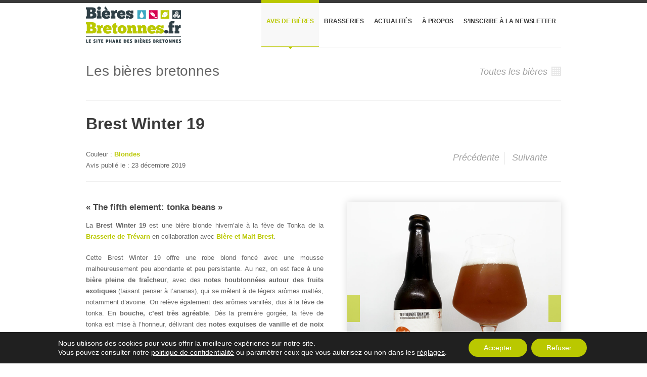

--- FILE ---
content_type: text/html; charset=UTF-8
request_url: https://www.bieresbretonnes.fr/portfolio-item/brest-winter-19/
body_size: 40232
content:
<!DOCTYPE html>

<!--[if IE 7]>                  <html class="ie7 no-js"  lang="fr-FR"     <![endif]-->
<!--[if lte IE 8]>              <html class="ie8 no-js"  lang="fr-FR"     <![endif]-->
<!--[if (gte IE 9)|!(IE)]><!--> <html class="not-ie no-js" lang="fr-FR">  <!--<![endif]-->
<head>
	<meta charset="UTF-8">
	<meta http-equiv="X-UA-Compatible" content="IE=edge,chrome=1">
	<meta name="viewport" content="width=device-width, initial-scale=1, maximum-scale=1">
	
			<link rel="icon" type="image/png" href="https://www.bieresbretonnes.fr/wp-content/uploads/2012/10/favicon-bieres-bretonnes-2020-512x512-1.png">
		

	<link rel="profile" href="http://gmpg.org/xfn/11" />
	<link rel="pingback" href="https://www.bieresbretonnes.fr/xmlrpc.php" />


	<title>Brest Winter 19 - Brasserie de Trévarn et Bière et Malt Brest</title>
<style id="wpr-usedcss">img:is([sizes=auto i],[sizes^="auto," i]){contain-intrinsic-size:3000px 1500px}@font-face{font-family:sw-icon-font;src:url("https://www.bieresbretonnes.fr/wp-content/plugins/social-warfare/assets/fonts/sw-icon-font.eot?ver=4.5.6");src:url("https://www.bieresbretonnes.fr/wp-content/plugins/social-warfare/assets/fonts/sw-icon-font.eot?ver=4.5.6#iefix") format("embedded-opentype"),url("https://www.bieresbretonnes.fr/wp-content/plugins/social-warfare/assets/fonts/sw-icon-font.woff?ver=4.5.6") format("woff"),url("https://www.bieresbretonnes.fr/wp-content/plugins/social-warfare/assets/fonts/sw-icon-font.ttf?ver=4.5.6") format("truetype"),url("https://www.bieresbretonnes.fr/wp-content/plugins/social-warfare/assets/fonts/sw-icon-font.svg?ver=4.5.6#1445203416") format("svg");font-weight:400;font-style:normal;font-display:swap}img.emoji{display:inline!important;border:none!important;box-shadow:none!important;height:1em!important;width:1em!important;margin:0 .07em!important;vertical-align:-.1em!important;background:0 0!important;padding:0!important}:where(.wp-block-button__link){border-radius:9999px;box-shadow:none;padding:calc(.667em + 2px) calc(1.333em + 2px);text-decoration:none}:root :where(.wp-block-button .wp-block-button__link.is-style-outline),:root :where(.wp-block-button.is-style-outline>.wp-block-button__link){border:2px solid;padding:.667em 1.333em}:root :where(.wp-block-button .wp-block-button__link.is-style-outline:not(.has-text-color)),:root :where(.wp-block-button.is-style-outline>.wp-block-button__link:not(.has-text-color)){color:currentColor}:root :where(.wp-block-button .wp-block-button__link.is-style-outline:not(.has-background)),:root :where(.wp-block-button.is-style-outline>.wp-block-button__link:not(.has-background)){background-color:initial;background-image:none}:where(.wp-block-calendar table:not(.has-background) th){background:#ddd}:where(.wp-block-columns){margin-bottom:1.75em}:where(.wp-block-columns.has-background){padding:1.25em 2.375em}:where(.wp-block-post-comments input[type=submit]){border:none}:where(.wp-block-cover-image:not(.has-text-color)),:where(.wp-block-cover:not(.has-text-color)){color:#fff}:where(.wp-block-cover-image.is-light:not(.has-text-color)),:where(.wp-block-cover.is-light:not(.has-text-color)){color:#000}:root :where(.wp-block-cover h1:not(.has-text-color)),:root :where(.wp-block-cover h2:not(.has-text-color)),:root :where(.wp-block-cover h3:not(.has-text-color)),:root :where(.wp-block-cover h4:not(.has-text-color)),:root :where(.wp-block-cover h5:not(.has-text-color)),:root :where(.wp-block-cover h6:not(.has-text-color)),:root :where(.wp-block-cover p:not(.has-text-color)){color:inherit}:where(.wp-block-file){margin-bottom:1.5em}:where(.wp-block-file__button){border-radius:2em;display:inline-block;padding:.5em 1em}:where(.wp-block-file__button):is(a):active,:where(.wp-block-file__button):is(a):focus,:where(.wp-block-file__button):is(a):hover,:where(.wp-block-file__button):is(a):visited{box-shadow:none;color:#fff;opacity:.85;text-decoration:none}:where(.wp-block-group.wp-block-group-is-layout-constrained){position:relative}:root :where(.wp-block-image.is-style-rounded img,.wp-block-image .is-style-rounded img){border-radius:9999px}:where(.wp-block-latest-comments:not([style*=line-height] .wp-block-latest-comments__comment)){line-height:1.1}:where(.wp-block-latest-comments:not([style*=line-height] .wp-block-latest-comments__comment-excerpt p)){line-height:1.8}:root :where(.wp-block-latest-posts.is-grid){padding:0}:root :where(.wp-block-latest-posts.wp-block-latest-posts__list){padding-left:0}ul{box-sizing:border-box}:root :where(.wp-block-list.has-background){padding:1.25em 2.375em}:where(.wp-block-navigation.has-background .wp-block-navigation-item a:not(.wp-element-button)),:where(.wp-block-navigation.has-background .wp-block-navigation-submenu a:not(.wp-element-button)){padding:.5em 1em}:where(.wp-block-navigation .wp-block-navigation__submenu-container .wp-block-navigation-item a:not(.wp-element-button)),:where(.wp-block-navigation .wp-block-navigation__submenu-container .wp-block-navigation-submenu a:not(.wp-element-button)),:where(.wp-block-navigation .wp-block-navigation__submenu-container .wp-block-navigation-submenu button.wp-block-navigation-item__content),:where(.wp-block-navigation .wp-block-navigation__submenu-container .wp-block-pages-list__item button.wp-block-navigation-item__content){padding:.5em 1em}:root :where(p.has-background){padding:1.25em 2.375em}:where(p.has-text-color:not(.has-link-color)) a{color:inherit}:where(.wp-block-post-comments-form) input:not([type=submit]),:where(.wp-block-post-comments-form) textarea{border:1px solid #949494;font-family:inherit;font-size:1em}:where(.wp-block-post-comments-form) input:where(:not([type=submit]):not([type=checkbox])),:where(.wp-block-post-comments-form) textarea{padding:calc(.667em + 2px)}:where(.wp-block-post-excerpt){box-sizing:border-box;margin-bottom:var(--wp--style--block-gap);margin-top:var(--wp--style--block-gap)}:where(.wp-block-preformatted.has-background){padding:1.25em 2.375em}:where(.wp-block-search__button){border:1px solid #ccc;padding:6px 10px}.wp-block-search__inside-wrapper{display:flex;flex:auto;flex-wrap:nowrap;max-width:100%}:where(.wp-block-search__input){font-family:inherit;font-size:inherit;font-style:inherit;font-weight:inherit;letter-spacing:inherit;line-height:inherit;text-transform:inherit}:where(.wp-block-search__button-inside .wp-block-search__inside-wrapper){border:1px solid #949494;box-sizing:border-box;padding:4px}:where(.wp-block-search__button-inside .wp-block-search__inside-wrapper) .wp-block-search__input{border:none;border-radius:0;padding:0 4px}:where(.wp-block-search__button-inside .wp-block-search__inside-wrapper) .wp-block-search__input:focus{outline:0}:where(.wp-block-search__button-inside .wp-block-search__inside-wrapper) :where(.wp-block-search__button){padding:4px 8px}:root :where(.wp-block-separator.is-style-dots){height:auto;line-height:1;text-align:center}:root :where(.wp-block-separator.is-style-dots):before{color:currentColor;content:"···";font-family:serif;font-size:1.5em;letter-spacing:2em;padding-left:2em}:root :where(.wp-block-site-logo.is-style-rounded){border-radius:9999px}.wp-block-social-links{background:0 0;box-sizing:border-box;margin-left:0;padding-left:0;padding-right:0;text-indent:0}.wp-block-social-links .wp-social-link a,.wp-block-social-links .wp-social-link a:hover{border-bottom:0;box-shadow:none;text-decoration:none}.wp-block-social-links .wp-social-link svg{height:1em;width:1em}.wp-block-social-links .wp-social-link span:not(.screen-reader-text){font-size:.65em;margin-left:.5em;margin-right:.5em}.wp-block-social-links{font-size:24px}.wp-block-social-link{border-radius:9999px;display:block;height:auto}@media not (prefers-reduced-motion){.wp-block-social-link{transition:transform .1s ease}}.wp-block-social-link a{align-items:center;display:flex;line-height:0}.wp-block-social-link:hover{transform:scale(1.1)}.wp-block-social-links .wp-block-social-link.wp-social-link{display:inline-block;margin:0;padding:0}.wp-block-social-links .wp-block-social-link.wp-social-link .wp-block-social-link-anchor,.wp-block-social-links .wp-block-social-link.wp-social-link .wp-block-social-link-anchor svg,.wp-block-social-links .wp-block-social-link.wp-social-link .wp-block-social-link-anchor:active,.wp-block-social-links .wp-block-social-link.wp-social-link .wp-block-social-link-anchor:hover,.wp-block-social-links .wp-block-social-link.wp-social-link .wp-block-social-link-anchor:visited{color:currentColor;fill:currentColor}:where(.wp-block-social-links:not(.is-style-logos-only)) .wp-social-link{background-color:#f0f0f0;color:#444}:where(.wp-block-social-links:not(.is-style-logos-only)) .wp-social-link-amazon{background-color:#f90;color:#fff}:where(.wp-block-social-links:not(.is-style-logos-only)) .wp-social-link-bandcamp{background-color:#1ea0c3;color:#fff}:where(.wp-block-social-links:not(.is-style-logos-only)) .wp-social-link-behance{background-color:#0757fe;color:#fff}:where(.wp-block-social-links:not(.is-style-logos-only)) .wp-social-link-bluesky{background-color:#0a7aff;color:#fff}:where(.wp-block-social-links:not(.is-style-logos-only)) .wp-social-link-codepen{background-color:#1e1f26;color:#fff}:where(.wp-block-social-links:not(.is-style-logos-only)) .wp-social-link-deviantart{background-color:#02e49b;color:#fff}:where(.wp-block-social-links:not(.is-style-logos-only)) .wp-social-link-discord{background-color:#5865f2;color:#fff}:where(.wp-block-social-links:not(.is-style-logos-only)) .wp-social-link-dribbble{background-color:#e94c89;color:#fff}:where(.wp-block-social-links:not(.is-style-logos-only)) .wp-social-link-dropbox{background-color:#4280ff;color:#fff}:where(.wp-block-social-links:not(.is-style-logos-only)) .wp-social-link-etsy{background-color:#f45800;color:#fff}:where(.wp-block-social-links:not(.is-style-logos-only)) .wp-social-link-facebook{background-color:#0866ff;color:#fff}:where(.wp-block-social-links:not(.is-style-logos-only)) .wp-social-link-fivehundredpx{background-color:#000;color:#fff}:where(.wp-block-social-links:not(.is-style-logos-only)) .wp-social-link-flickr{background-color:#0461dd;color:#fff}:where(.wp-block-social-links:not(.is-style-logos-only)) .wp-social-link-foursquare{background-color:#e65678;color:#fff}:where(.wp-block-social-links:not(.is-style-logos-only)) .wp-social-link-github{background-color:#24292d;color:#fff}:where(.wp-block-social-links:not(.is-style-logos-only)) .wp-social-link-goodreads{background-color:#eceadd;color:#382110}:where(.wp-block-social-links:not(.is-style-logos-only)) .wp-social-link-google{background-color:#ea4434;color:#fff}:where(.wp-block-social-links:not(.is-style-logos-only)) .wp-social-link-gravatar{background-color:#1d4fc4;color:#fff}:where(.wp-block-social-links:not(.is-style-logos-only)) .wp-social-link-instagram{background-color:#f00075;color:#fff}:where(.wp-block-social-links:not(.is-style-logos-only)) .wp-social-link-lastfm{background-color:#e21b24;color:#fff}:where(.wp-block-social-links:not(.is-style-logos-only)) .wp-social-link-linkedin{background-color:#0d66c2;color:#fff}:where(.wp-block-social-links:not(.is-style-logos-only)) .wp-social-link-mastodon{background-color:#3288d4;color:#fff}:where(.wp-block-social-links:not(.is-style-logos-only)) .wp-social-link-medium{background-color:#000;color:#fff}:where(.wp-block-social-links:not(.is-style-logos-only)) .wp-social-link-meetup{background-color:#f6405f;color:#fff}:where(.wp-block-social-links:not(.is-style-logos-only)) .wp-social-link-patreon{background-color:#000;color:#fff}:where(.wp-block-social-links:not(.is-style-logos-only)) .wp-social-link-pinterest{background-color:#e60122;color:#fff}:where(.wp-block-social-links:not(.is-style-logos-only)) .wp-social-link-pocket{background-color:#ef4155;color:#fff}:where(.wp-block-social-links:not(.is-style-logos-only)) .wp-social-link-reddit{background-color:#ff4500;color:#fff}:where(.wp-block-social-links:not(.is-style-logos-only)) .wp-social-link-skype{background-color:#0478d7;color:#fff}:where(.wp-block-social-links:not(.is-style-logos-only)) .wp-social-link-snapchat{background-color:#fefc00;color:#fff;stroke:#000}:where(.wp-block-social-links:not(.is-style-logos-only)) .wp-social-link-soundcloud{background-color:#ff5600;color:#fff}:where(.wp-block-social-links:not(.is-style-logos-only)) .wp-social-link-spotify{background-color:#1bd760;color:#fff}:where(.wp-block-social-links:not(.is-style-logos-only)) .wp-social-link-telegram{background-color:#2aabee;color:#fff}:where(.wp-block-social-links:not(.is-style-logos-only)) .wp-social-link-threads{background-color:#000;color:#fff}:where(.wp-block-social-links:not(.is-style-logos-only)) .wp-social-link-tiktok{background-color:#000;color:#fff}:where(.wp-block-social-links:not(.is-style-logos-only)) .wp-social-link-tumblr{background-color:#011835;color:#fff}:where(.wp-block-social-links:not(.is-style-logos-only)) .wp-social-link-twitch{background-color:#6440a4;color:#fff}:where(.wp-block-social-links:not(.is-style-logos-only)) .wp-social-link-twitter{background-color:#1da1f2;color:#fff}:where(.wp-block-social-links:not(.is-style-logos-only)) .wp-social-link-vimeo{background-color:#1eb7ea;color:#fff}:where(.wp-block-social-links:not(.is-style-logos-only)) .wp-social-link-vk{background-color:#4680c2;color:#fff}:where(.wp-block-social-links:not(.is-style-logos-only)) .wp-social-link-wordpress{background-color:#3499cd;color:#fff}:where(.wp-block-social-links:not(.is-style-logos-only)) .wp-social-link-whatsapp{background-color:#25d366;color:#fff}:where(.wp-block-social-links:not(.is-style-logos-only)) .wp-social-link-x{background-color:#000;color:#fff}:where(.wp-block-social-links:not(.is-style-logos-only)) .wp-social-link-yelp{background-color:#d32422;color:#fff}:where(.wp-block-social-links:not(.is-style-logos-only)) .wp-social-link-youtube{background-color:red;color:#fff}:where(.wp-block-social-links.is-style-logos-only) .wp-social-link{background:0 0}:where(.wp-block-social-links.is-style-logos-only) .wp-social-link svg{height:1.25em;width:1.25em}:where(.wp-block-social-links.is-style-logos-only) .wp-social-link-amazon{color:#f90}:where(.wp-block-social-links.is-style-logos-only) .wp-social-link-bandcamp{color:#1ea0c3}:where(.wp-block-social-links.is-style-logos-only) .wp-social-link-behance{color:#0757fe}:where(.wp-block-social-links.is-style-logos-only) .wp-social-link-bluesky{color:#0a7aff}:where(.wp-block-social-links.is-style-logos-only) .wp-social-link-codepen{color:#1e1f26}:where(.wp-block-social-links.is-style-logos-only) .wp-social-link-deviantart{color:#02e49b}:where(.wp-block-social-links.is-style-logos-only) .wp-social-link-discord{color:#5865f2}:where(.wp-block-social-links.is-style-logos-only) .wp-social-link-dribbble{color:#e94c89}:where(.wp-block-social-links.is-style-logos-only) .wp-social-link-dropbox{color:#4280ff}:where(.wp-block-social-links.is-style-logos-only) .wp-social-link-etsy{color:#f45800}:where(.wp-block-social-links.is-style-logos-only) .wp-social-link-facebook{color:#0866ff}:where(.wp-block-social-links.is-style-logos-only) .wp-social-link-fivehundredpx{color:#000}:where(.wp-block-social-links.is-style-logos-only) .wp-social-link-flickr{color:#0461dd}:where(.wp-block-social-links.is-style-logos-only) .wp-social-link-foursquare{color:#e65678}:where(.wp-block-social-links.is-style-logos-only) .wp-social-link-github{color:#24292d}:where(.wp-block-social-links.is-style-logos-only) .wp-social-link-goodreads{color:#382110}:where(.wp-block-social-links.is-style-logos-only) .wp-social-link-google{color:#ea4434}:where(.wp-block-social-links.is-style-logos-only) .wp-social-link-gravatar{color:#1d4fc4}:where(.wp-block-social-links.is-style-logos-only) .wp-social-link-instagram{color:#f00075}:where(.wp-block-social-links.is-style-logos-only) .wp-social-link-lastfm{color:#e21b24}:where(.wp-block-social-links.is-style-logos-only) .wp-social-link-linkedin{color:#0d66c2}:where(.wp-block-social-links.is-style-logos-only) .wp-social-link-mastodon{color:#3288d4}:where(.wp-block-social-links.is-style-logos-only) .wp-social-link-medium{color:#000}:where(.wp-block-social-links.is-style-logos-only) .wp-social-link-meetup{color:#f6405f}:where(.wp-block-social-links.is-style-logos-only) .wp-social-link-patreon{color:#000}:where(.wp-block-social-links.is-style-logos-only) .wp-social-link-pinterest{color:#e60122}:where(.wp-block-social-links.is-style-logos-only) .wp-social-link-pocket{color:#ef4155}:where(.wp-block-social-links.is-style-logos-only) .wp-social-link-reddit{color:#ff4500}:where(.wp-block-social-links.is-style-logos-only) .wp-social-link-skype{color:#0478d7}:where(.wp-block-social-links.is-style-logos-only) .wp-social-link-snapchat{color:#fff;stroke:#000}:where(.wp-block-social-links.is-style-logos-only) .wp-social-link-soundcloud{color:#ff5600}:where(.wp-block-social-links.is-style-logos-only) .wp-social-link-spotify{color:#1bd760}:where(.wp-block-social-links.is-style-logos-only) .wp-social-link-telegram{color:#2aabee}:where(.wp-block-social-links.is-style-logos-only) .wp-social-link-threads{color:#000}:where(.wp-block-social-links.is-style-logos-only) .wp-social-link-tiktok{color:#000}:where(.wp-block-social-links.is-style-logos-only) .wp-social-link-tumblr{color:#011835}:where(.wp-block-social-links.is-style-logos-only) .wp-social-link-twitch{color:#6440a4}:where(.wp-block-social-links.is-style-logos-only) .wp-social-link-twitter{color:#1da1f2}:where(.wp-block-social-links.is-style-logos-only) .wp-social-link-vimeo{color:#1eb7ea}:where(.wp-block-social-links.is-style-logos-only) .wp-social-link-vk{color:#4680c2}:where(.wp-block-social-links.is-style-logos-only) .wp-social-link-whatsapp{color:#25d366}:where(.wp-block-social-links.is-style-logos-only) .wp-social-link-wordpress{color:#3499cd}:where(.wp-block-social-links.is-style-logos-only) .wp-social-link-x{color:#000}:where(.wp-block-social-links.is-style-logos-only) .wp-social-link-yelp{color:#d32422}:where(.wp-block-social-links.is-style-logos-only) .wp-social-link-youtube{color:red}:root :where(.wp-block-social-links .wp-social-link a){padding:.25em}:root :where(.wp-block-social-links.is-style-logos-only .wp-social-link a){padding:0}:root :where(.wp-block-social-links.is-style-pill-shape .wp-social-link a){padding-left:.6666666667em;padding-right:.6666666667em}:root :where(.wp-block-tag-cloud.is-style-outline){display:flex;flex-wrap:wrap;gap:1ch}:root :where(.wp-block-tag-cloud.is-style-outline a){border:1px solid;font-size:unset!important;margin-right:0;padding:1ch 2ch;text-decoration:none!important}:root :where(.wp-block-table-of-contents){box-sizing:border-box}:where(.wp-block-term-description){box-sizing:border-box;margin-bottom:var(--wp--style--block-gap);margin-top:var(--wp--style--block-gap)}:where(pre.wp-block-verse){font-family:inherit}:root{--wp--preset--font-size--normal:16px;--wp--preset--font-size--huge:42px}.screen-reader-text{border:0;clip-path:inset(50%);height:1px;margin:-1px;overflow:hidden;padding:0;position:absolute;width:1px;word-wrap:normal!important}.screen-reader-text:focus{background-color:#ddd;clip-path:none;color:#444;display:block;font-size:1em;height:auto;left:5px;line-height:normal;padding:15px 23px 14px;text-decoration:none;top:5px;width:auto;z-index:100000}html :where(.has-border-color){border-style:solid}html :where([style*=border-top-color]){border-top-style:solid}html :where([style*=border-right-color]){border-right-style:solid}html :where([style*=border-bottom-color]){border-bottom-style:solid}html :where([style*=border-left-color]){border-left-style:solid}html :where([style*=border-width]){border-style:solid}html :where([style*=border-top-width]){border-top-style:solid}html :where([style*=border-right-width]){border-right-style:solid}html :where([style*=border-bottom-width]){border-bottom-style:solid}html :where([style*=border-left-width]){border-left-style:solid}html :where(img[class*=wp-image-]){height:auto;max-width:100%}:where(figure){margin:0 0 1em}html :where(.is-position-sticky){--wp-admin--admin-bar--position-offset:var(--wp-admin--admin-bar--height,0px)}@media screen and (max-width:600px){html :where(.is-position-sticky){--wp-admin--admin-bar--position-offset:0px}}:root{--wp--preset--aspect-ratio--square:1;--wp--preset--aspect-ratio--4-3:4/3;--wp--preset--aspect-ratio--3-4:3/4;--wp--preset--aspect-ratio--3-2:3/2;--wp--preset--aspect-ratio--2-3:2/3;--wp--preset--aspect-ratio--16-9:16/9;--wp--preset--aspect-ratio--9-16:9/16;--wp--preset--color--black:#000000;--wp--preset--color--cyan-bluish-gray:#abb8c3;--wp--preset--color--white:#ffffff;--wp--preset--color--pale-pink:#f78da7;--wp--preset--color--vivid-red:#cf2e2e;--wp--preset--color--luminous-vivid-orange:#ff6900;--wp--preset--color--luminous-vivid-amber:#fcb900;--wp--preset--color--light-green-cyan:#7bdcb5;--wp--preset--color--vivid-green-cyan:#00d084;--wp--preset--color--pale-cyan-blue:#8ed1fc;--wp--preset--color--vivid-cyan-blue:#0693e3;--wp--preset--color--vivid-purple:#9b51e0;--wp--preset--gradient--vivid-cyan-blue-to-vivid-purple:linear-gradient(135deg,rgba(6, 147, 227, 1) 0%,rgb(155, 81, 224) 100%);--wp--preset--gradient--light-green-cyan-to-vivid-green-cyan:linear-gradient(135deg,rgb(122, 220, 180) 0%,rgb(0, 208, 130) 100%);--wp--preset--gradient--luminous-vivid-amber-to-luminous-vivid-orange:linear-gradient(135deg,rgba(252, 185, 0, 1) 0%,rgba(255, 105, 0, 1) 100%);--wp--preset--gradient--luminous-vivid-orange-to-vivid-red:linear-gradient(135deg,rgba(255, 105, 0, 1) 0%,rgb(207, 46, 46) 100%);--wp--preset--gradient--very-light-gray-to-cyan-bluish-gray:linear-gradient(135deg,rgb(238, 238, 238) 0%,rgb(169, 184, 195) 100%);--wp--preset--gradient--cool-to-warm-spectrum:linear-gradient(135deg,rgb(74, 234, 220) 0%,rgb(151, 120, 209) 20%,rgb(207, 42, 186) 40%,rgb(238, 44, 130) 60%,rgb(251, 105, 98) 80%,rgb(254, 248, 76) 100%);--wp--preset--gradient--blush-light-purple:linear-gradient(135deg,rgb(255, 206, 236) 0%,rgb(152, 150, 240) 100%);--wp--preset--gradient--blush-bordeaux:linear-gradient(135deg,rgb(254, 205, 165) 0%,rgb(254, 45, 45) 50%,rgb(107, 0, 62) 100%);--wp--preset--gradient--luminous-dusk:linear-gradient(135deg,rgb(255, 203, 112) 0%,rgb(199, 81, 192) 50%,rgb(65, 88, 208) 100%);--wp--preset--gradient--pale-ocean:linear-gradient(135deg,rgb(255, 245, 203) 0%,rgb(182, 227, 212) 50%,rgb(51, 167, 181) 100%);--wp--preset--gradient--electric-grass:linear-gradient(135deg,rgb(202, 248, 128) 0%,rgb(113, 206, 126) 100%);--wp--preset--gradient--midnight:linear-gradient(135deg,rgb(2, 3, 129) 0%,rgb(40, 116, 252) 100%);--wp--preset--font-size--small:13px;--wp--preset--font-size--medium:20px;--wp--preset--font-size--large:36px;--wp--preset--font-size--x-large:42px;--wp--preset--spacing--20:0.44rem;--wp--preset--spacing--30:0.67rem;--wp--preset--spacing--40:1rem;--wp--preset--spacing--50:1.5rem;--wp--preset--spacing--60:2.25rem;--wp--preset--spacing--70:3.38rem;--wp--preset--spacing--80:5.06rem;--wp--preset--shadow--natural:6px 6px 9px rgba(0, 0, 0, .2);--wp--preset--shadow--deep:12px 12px 50px rgba(0, 0, 0, .4);--wp--preset--shadow--sharp:6px 6px 0px rgba(0, 0, 0, .2);--wp--preset--shadow--outlined:6px 6px 0px -3px rgba(255, 255, 255, 1),6px 6px rgba(0, 0, 0, 1);--wp--preset--shadow--crisp:6px 6px 0px rgba(0, 0, 0, 1)}:where(.is-layout-flex){gap:.5em}:where(.is-layout-grid){gap:.5em}body .is-layout-flex{display:flex}.is-layout-flex{flex-wrap:wrap;align-items:center}.is-layout-flex>:is(*,div){margin:0}.has-white-color{color:var(--wp--preset--color--white)!important}:where(.wp-block-post-template.is-layout-flex){gap:1.25em}:where(.wp-block-post-template.is-layout-grid){gap:1.25em}:where(.wp-block-columns.is-layout-flex){gap:2em}:where(.wp-block-columns.is-layout-grid){gap:2em}:root :where(.wp-block-pullquote){font-size:1.5em;line-height:1.6}.swp_social_panel.swp_default_full_color a,body .swp_social_panel.swp_other_full_color:hover a,html body .swp_social_panel.swp_individual_full_color .nc_tweetContainer:hover a{color:#fff}.swp_social_panel.swp_flat_fresh.swp_default_full_color .swp_facebook,body .swp_social_panel.swp_flat_fresh.swp_other_full_color:hover .swp_facebook:not(:hover),html body .swp_social_panel.swp_flat_fresh.swp_individual_full_color .swp_facebook:hover{border:1px solid #1877f2}.swp_social_panel.swp_default_full_color .swp_facebook,body .swp_social_panel.swp_other_full_color:hover .swp_facebook,html body .swp_social_panel.swp_individual_full_color .swp_facebook:hover{background:#1877f2;border:1px solid #0b5fcc}.swp_social_panel.swp_flat_fresh.swp_default_full_color .swp_more,body .swp_social_panel.swp_flat_fresh.swp_other_full_color:hover .swp_more:not(:hover),html body .swp_social_panel.swp_flat_fresh.swp_individual_full_color .swp_more:hover{border:1px solid #ee464f}.swp_social_panel.swp_default_full_color .swp_more,body .swp_social_panel.swp_other_full_color:hover .swp_more,html body .swp_social_panel.swp_individual_full_color .swp_more:hover{background:#ee464f;border:1px solid #ea1723}.swp_social_panel.swp_flat_fresh.swp_default_full_color .swp_pinterest,body .swp_social_panel.swp_flat_fresh.swp_other_full_color:hover .swp_pinterest:not(:hover),html body .swp_social_panel.swp_flat_fresh.swp_individual_full_color .swp_pinterest:hover{border:1px solid #e60023}.swp_social_panel.swp_default_full_color .swp_pinterest,body .swp_social_panel.swp_other_full_color:hover .swp_pinterest,html body .swp_social_panel.swp_individual_full_color .swp_pinterest:hover{background:#e60023;border:1px solid #b3001b}.swp_social_panel.swp_flat_fresh.swp_default_full_color .swp_print,body .swp_social_panel.swp_flat_fresh.swp_other_full_color:hover .swp_print:not(:hover),html body .swp_social_panel.swp_flat_fresh.swp_individual_full_color .swp_print:hover{border:1px solid #777}.swp_social_panel.swp_default_full_color .swp_print,body .swp_social_panel.swp_other_full_color:hover .swp_print,html body .swp_social_panel.swp_individual_full_color .swp_print:hover{background:#777;border:1px solid #5e5e5e}.swp_social_panel.swp_flat_fresh.swp_default_full_color .swp_twitter,body .swp_social_panel.swp_flat_fresh.swp_other_full_color:hover .swp_twitter:not(:hover),html body .swp_social_panel.swp_flat_fresh.swp_individual_full_color .swp_twitter:hover{border:1px solid #0d1014}.swp_social_panel.swp_default_full_color .swp_twitter,body .swp_social_panel.swp_other_full_color:hover .swp_twitter,html body .swp_social_panel.swp_individual_full_color .swp_twitter:hover{background:#0d1014;border:1px solid #000}.scale-100{transform:scale(1)}@media print{.swp_social_panel{display:none;opacity:0;visibility:collapse}}html[lang] .site * i.sw{font-family:sw-icon-font!important}.swp_social_panel{clear:both;display:flex;height:34px;line-height:1;margin-bottom:20px!important;margin-top:20px!important;overflow:hidden;padding:0;align-items:stretch;-webkit-box-align:stretch;-moz-box-align:stretch;-webkit-box-pack:justify;-moz-box-pack:justify;direction:ltr;-ms-flex-align:stretch;-ms-flex-line-pack:center;-ms-flex-pack:justify;flex-wrap:wrap;justify-content:space-between}.swp_social_panel .nc_tweetContainer a.nc_tweet,.swp_social_panel .nc_tweetContainer.total_shares .swp_count{display:block;display:flex;font-family:Lato,sans-serif;font-size:18px!important;font-weight:700;height:30px;text-decoration:none;text-decoration:none!important;text-transform:none;flex-flow:row wrap;box-shadow:none}.swp_social_panel .nc_tweetContainer:not(.total_shares):not(.total_sharesalt){border-radius:2px;cursor:pointer;float:left;font-family:Lato;height:32px;margin:0 5px 3px;min-width:34px;overflow:hidden;text-align:center;transition:all .1s linear}.swp_social_panel .nc_tweetContainer .spaceManWilly{display:block;width:120px}.swp_social_panel .swp_label{display:block;font-size:9px!important;margin-top:13px;position:absolute;text-align:center!important;text-transform:uppercase}.swp_social_panel .swp_share{display:block;float:right;float:left;font-size:14px;font-weight:400;height:30px;line-height:32px;margin:0 0 0 6px;max-width:none!important}.swp_social_panel .total_shares{background:rgba(0,0,0,0)!important;border:none!important;border-radius:2px;color:#fff;cursor:default;display:block;font-size:19px;padding:0 10px;flex:none!important}.swp_social_panel .total_shares .swp_count{line-height:30px}.swp_social_panel .total_shares .swp_label{font-size:10px;vertical-align:middle}.swp_social_panel .total_shares.total_sharesalt{background:rgba(0,0,0,0)!important;border:none!important}.swp_social_panel .total_shares.total_sharesalt:before{content:"G";display:inline-block;font-family:sw-icon-font;margin-top:7px;vertical-align:top}.swp_social_panel .total_shares.total_sharesalt.total_sharesalt,.swp_social_panel .total_shares.total_sharesalt:not(:first-child){background:rgba(0,0,0,0)!important;border:none;color:#474b4d;margin-left:0!important;margin-bottom:10px!important}.swp_social_panel .total_shares.total_sharesalt .swp_count{color:#474b4d;font-size:24px}.swp_social_panel .total_shares.total_sharesalt .swp_label{color:#474b4d;letter-spacing:0;min-width:40px}.swp_social_panel a .swp_count{font-size:14px}.swp_social_panel a .swp_count:not(.swp_hide){display:inline-block;line-height:32px;margin:0;padding:0 5px;flex:1}.swp_social_panel a .swp_count.swp_hide{margin:0 auto;width:auto}.swp_social_panel:not(.nc_floater):not(.swp_social_panelSide){width:100%!important}.swp_social_panel:not(.swp_social_panelSide){transition:opacity .2s ease-in-out}.swp_social_panel:not(.swp_social_panelSide) .nc_tweetContainer{flex:1}.swp_social_panel:not(.swp_social_panelSide) .nc_tweetContainer:first-child{margin-left:0}.swp_social_panel:not(.swp_social_panelSide) .nc_tweetContainer:nth-last-child(1){margin-right:0}.swp_social_panel:not(.swp_social_panelSide) div.total_shares.total_sharesalt:before{content:"G";display:inline-block;font-family:sw-icon-font;margin-top:7px;vertical-align:top}.swp_social_panel:not(.swp_social_panelSide) div.total_shares.total_sharesalt .swp_count{display:inline-block;line-height:0;margin-left:8px;margin-top:12px;min-width:45px;position:relative;vertical-align:middle}.swp_social_panel:not(.swp_social_panelSide) div.total_shares.total_sharesalt:first-child{margin-left:0;margin-right:15px;padding-left:0}.swp_social_panel:not(.swp_social_panelSide) div.total_shares.total_sharesalt:nth-last-child(1){margin-right:0;padding-right:0}.swp_social_panel span:before{content:initial!important}.swp_social_panel .iconFiller{font-size:18px;margin:0 auto;display:block;float:left;height:30px;overflow:hidden;transition:width .1s linear;width:30px}.swp_social_panel .sw{float:left;height:30px;line-height:32px;margin:1px 5px 0;text-shadow:none!important;width:20px}.swp_social_panel:hover .total_shares{background:#e08a0f}.swp_social_panel.mobile .iconFiller~.swp_count{display:none}.sw{display:inline-block;font-family:sw-icon-font!important;font-size:inherit;-moz-osx-font-smoothing:grayscale;-webkit-font-smoothing:antialiased;font-style:normal;font-weight:400;text-rendering:auto;text-transform:none!important;transform:translate(0,0);-webkit-transform:translate(0,0);-moz-transform:translate(0,0);-ms-transform:translate(0,0);-o-transform:translate(0,0);transform:translate(0,0)}.sw:before{display:block!important}i.swp_facebook_icon:before{content:"k"}i.swp_pinterest_icon:before{content:"A"}i.swp_twitter_icon:before{content:"N"}.swp_social_panelSide{transition:all .2s linear;flex-direction:column;height:auto;overflow:visible;z-index:9998;margin:10px 5px!important;padding:0}.swp_social_panelSide.fade,.swp_social_panelSide.slide{transition:all .2s linear;position:fixed}.swp_social_panelSide.fade{display:none}.swp_social_panelSide[class*=swp_side]{height:auto;display:flex;position:fixed;padding:30px 0}.swp_social_panelSide.swp_side_top{top:15px}.swp_social_panelSide.swp_side_bottom{bottom:15px}.swp_social_panelSide span.swp_label{margin-top:0}.swp_social_panelSide .nc_tweetContainer{transition:all .1s linear;border-radius:3px;clear:both;display:block;font-family:Lato,sans-serif;height:32px;margin:3px 0!important;overflow:hidden;padding:0;width:90px}.swp_social_panelSide .nc_tweetContainer.total_shares{background:rgba(0,0,0,0);border:0!important;font-weight:800;height:55px;margin:0;padding:0;text-align:center;width:90px;order:-100}.swp_social_panelSide .nc_tweetContainer.total_shares .swp_count{color:#444;display:block;font-family:Lato,sans-serif;height:28px;text-align:center;width:100%}.swp_social_panelSide .nc_tweetContainer.total_shares .swp_label{color:#444;display:block;font-family:Lato,sans-serif;font-size:50%;position:relative;text-align:center;width:100%}.swp_social_panelSide .nc_tweetContainer:not(.total_shares){line-height:34px}.swp_social_panelSide .nc_tweetContainer:hover,.swp_social_panelSide .nc_tweetContainer:hover .iconFiller,.swp_social_panelSide .nc_tweetContainer:hover .swp_count{transition:all .1s linear}.swp_social_panelSide .nc_tweetContainer .iconFiller{transition:all .1s linear;display:inline-block;height:40px;margin:0 6px;padding:0;vertical-align:middle;width:21px}.swp_social_panelSide .nc_tweetContainer .swp_count{transition:all .1s linear;display:inline-block;font-size:14px;height:32px;line-height:16px;margin:0;padding:0;overflow:hidden;text-align:right;vertical-align:top;width:0}.swp_social_panelSide .nc_tweetContainer a{transition:all .1s linear;cursor:pointer;display:block;font-weight:500;height:36px;margin:0;padding:0;text-decoration:none}.swp_social_panelSide .nc_tweetContainer .sw,.swp_social_panelSide .nc_tweetContainer .swp_share{float:left;line-height:34px}.swp_social_panelSide .nc_tweetContainer .swp_share{font-size:13px;margin:0}.swp_social_panelSide:not(.swp_boxed):not(.swp_circles) .nc_tweetContainer:not(.total_shares) .iconFiller{margin-left:2px;width:30px}.swp_social_panelSide:not(.swp_boxed):not(.swp_circles) .nc_tweetContainer:not(.total_shares):not(.total_shares) .spaceManWilly,.swp_social_panelSide:not(.swp_boxed):not(.swp_circles) .nc_tweetContainer:not(.total_shares)[data-network]:not(.total_shares):hover span.iconFiller{width:90px}.swp_social_panelSide:not(.swp_boxed):not(.swp_circles) .nc_tweetContainer:not(.total_shares):hover{width:150px}.nc_wrapper{background:#fff;position:fixed;transition:top .5s bottom .5s;width:100%;z-index:99999}.nc_wrapper.bottom{bottom:0;left:0}.nc_wrapper.top{top:0;left:0}.nc_wrapper .swp_social_panel{margin-bottom:10px!important;margin-top:10px!important}.nc_floater{margin:10px 0;position:relative}a.swp_CTT{text-decoration:none!important;cursor:pointer}a.swp-hover-pin-button{background:#cd2029;border:1px solid #aa1b29;border:0;border-bottom:none;border-radius:3px;box-shadow:none;color:#fff;font-family:Lato,sans-serif;font-size:15px;width:120px!important;height:32px;line-height:32px;padding:0 20px;position:absolute;text-decoration:none;text-align:center;transition:opacity .5s;z-index:3200;position:absolute;cursor:pointer}a.swp-hover-pin-button::before{content:"A";color:#fff;float:left;font-family:sw-icon-font;font-size:20px;font-weight:400;line-height:36px;margin-left:-5px;margin-right:10px}a.swp-hover-pin-button:hover::before{content:"z"}a.swp-hover-pin-button:focus,a.swp-hover-pin-button:hover{background:#aa1b29;color:#fff;text-decoration:none}.swp-content-locator{display:none!important;margin:0!important}.swp-lightbox-wrapper{width:100%;height:100%;position:fixed;top:0;background:#fff;z-index:999999}.swp-lightbox-wrapper .swp-lightbox-inner{width:50%;left:25%;position:relative;text-align:center;top:10%;background:#fff;padding:35px;border-radius:10px}@media(max-width:768px){.swp-lightbox-wrapper .swp-lightbox-inner{width:80%;left:10%}}@media(max-width:450px){.swp-lightbox-wrapper .swp-lightbox-inner{width:90%;left:5%}}.swp-lightbox-wrapper .swp-lightbox-inner .swp-lightbox-close{font-weight:700;height:20px;width:20px;cursor:pointer;color:#30394f;text-align:right;transform:rotate(45deg);display:inline-block;float:right;margin:-30px;font-size:25px}.swp-lightbox-wrapper .swp-lightbox-inner .swp-lightbox-close:before{content:"+";font-family:arial}@media print{.swp-lightbox-wrapper{display:none}}.swp-lightbox-wrapper.pinterest-overlay .swp-lightbox-inner{width:70%;left:15%;height:80%;overflow-y:auto}.swp-lightbox-wrapper.pinterest-overlay .pin_images_wrapper{text-align:center}.searchwp-live-search-results{background:#fff;border-radius:3px;-webkit-box-shadow:0 0 2px 0 rgba(30,30,30,.4);box-shadow:0 0 2px 0 rgba(30,30,30,.4);-webkit-box-sizing:border-box;box-sizing:border-box;-moz-box-sizing:border-box;max-height:300px;min-height:175px;min-width:315px;width:315px}.searchwp-live-search-result{border-bottom:1px solid rgba(30,30,30,.1);display:-webkit-box;display:-ms-flexbox;display:flex;-ms-flex-wrap:wrap;flex-wrap:wrap;gap:10px;padding:10px}.searchwp-live-search-result:last-child{border-bottom:none}.searchwp-live-search-no-min-chars .spinner{opacity:.3}.searchwp-live-search-result--focused{background:#f7f7f7}.gdpr_lightbox-active,.gdpr_lightbox-active body{overflow:hidden}.gdpr_lightbox{z-index:9990;position:fixed;top:0;right:0;bottom:0;left:0;white-space:nowrap;background:#0b0b0b;background:rgba(0,0,0,.9);outline:0!important;opacity:0;transition:opacity .3s ease}.gdpr_lightbox.gdpr_lightbox-opened{opacity:1}.gdpr_lightbox.gdpr_lightbox-closed{opacity:0}.gdpr_lightbox *{box-sizing:border-box}.gdpr_lightbox-wrap{z-index:9990;position:fixed;top:0;right:0;bottom:0;left:0;text-align:center;outline:0!important}.gdpr_lightbox-wrap:before{content:"";display:inline-block;height:100%;vertical-align:middle;margin-right:-.25em}.gdpr_lightbox-loader{z-index:9991;color:#fff;position:absolute;top:50%;margin-top:-.8em;width:100%;text-align:center;font-size:14px;font-family:Arial,Helvetica,sans-serif;opacity:0;transition:opacity .3s ease}.gdpr_lightbox-loading .gdpr_lightbox-loader{opacity:1}.gdpr_lightbox-container{z-index:9992;position:relative;text-align:left;vertical-align:middle;display:inline-block;white-space:normal;max-width:100%;max-height:100%;outline:0!important}.gdpr_lightbox-content{z-index:9993;width:100%;transform:scale(1);transition:transform .3s ease}.gdpr_lightbox-closed .gdpr_lightbox-content,.gdpr_lightbox-loading .gdpr_lightbox-content{transform:scale(.8)}.gdpr_lightbox-content:after{content:"";position:absolute;left:0;top:0;bottom:0;display:block;right:0;width:auto;height:auto;z-index:-1;box-shadow:0 0 8px rgba(0,0,0,.6)}.gdpr_lightbox-close,.gdpr_lightbox-close:active,.gdpr_lightbox-close:focus,.gdpr_lightbox-close:hover,.gdpr_lightbox-close:visited{z-index:9994;width:35px;height:35px;position:fixed;right:0;top:0;-webkit-appearance:none;cursor:pointer;text-decoration:none;text-align:center;padding:0;color:#fff;font-style:normal;font-size:35px;font-family:Arial,Baskerville,monospace;line-height:35px;text-shadow:0 1px 2px rgba(0,0,0,.6);border:0;background:0 0;box-shadow:none}.gdpr_lightbox-close::-moz-focus-inner{border:0;padding:0}.gdpr_lightbox-close:active{top:1px}.gdpr_lightbox-image img{max-width:100%;display:block;line-height:0;border:0}.gdpr_lightbox-iframe .gdpr_lightbox-container{width:100%;max-width:964px}.gdpr_lightbox-iframe-container{width:100%;height:0;padding-top:56.25%;overflow:auto;pointer-events:auto;transform:translateZ(0);-webkit-overflow-scrolling:touch}.gdpr_lightbox-iframe-container iframe{position:absolute;display:block;top:0;left:0;width:100%;height:100%;box-shadow:0 0 8px rgba(0,0,0,.6);background:#000}body.moove_gdpr_overflow{overflow:hidden}body.moove_gdpr_overflow #page{position:relative;z-index:10}.gdpr_lightbox-hide{display:none}.gdpr_lightbox dialog#moove_gdpr_cookie_modal{display:-ms-flexbox;display:flex;position:relative;padding:0;background:0 0;border:none;width:100%;height:100%;-ms-flex-pack:center;justify-content:center;-ms-flex-align:center;align-items:center}#moove_gdpr_cookie_info_bar .moove-gdpr-cookie-notice button.change-settings-button{padding:0;display:inline-block;border:none;box-shadow:none;background-color:transparent;color:inherit;text-decoration:underline;cursor:pointer;transition:all .2s ease;font-size:inherit;text-transform:inherit;font-weight:inherit;letter-spacing:inherit;line-height:inherit}.cookie-switch.focus-g,.cookie-switch:focus,.gdpr-shr-switch.focus-g,.gdpr-shr-switch:focus{box-shadow:1px 1px 5px #010101;border-radius:50px}#moove_gdpr_cookie_modal .mgbutton.focus-g,#moove_gdpr_cookie_modal .mgbutton:focus{box-shadow:1px 1px 5px #010101}#moove_gdpr_cookie_info_bar .gdpr-fbo-0{-ms-flex-order:1;order:1}#moove_gdpr_cookie_info_bar .gdpr-fbo-1{-ms-flex-order:2;order:2}.gdpr-sr-only{position:absolute;width:1px;height:1px;padding:0;margin:-1px;overflow:hidden;clip:rect(0,0,0,0);white-space:nowrap;border:0}body.gdpr-no-icons #moove_gdpr_cookie_modal .moove-gdpr-modal-content .moove-gdpr-modal-left-content #moove-gdpr-menu li a i,body.gdpr-no-icons #moove_gdpr_cookie_modal .moove-gdpr-modal-content .moove-gdpr-modal-left-content #moove-gdpr-menu li a span.gdpr-icon,body.gdpr-no-icons #moove_gdpr_cookie_modal .moove-gdpr-modal-content .moove-gdpr-modal-left-content #moove-gdpr-menu li button i,body.gdpr-no-icons #moove_gdpr_cookie_modal .moove-gdpr-modal-content .moove-gdpr-modal-left-content #moove-gdpr-menu li button span.gdpr-icon{display:none}.moove_gdpr_cookie_modal_open .gdpr_lightbox-content:after{box-shadow:none}#moove_gdpr_cookie_modal .moove-gdpr-modal-content.moove_gdpr_modal_theme_v2 .moove-gdpr-modal-footer-content{-ms-flex-pack:justify;justify-content:space-between}#moove_gdpr_cookie_modal .moove-gdpr-modal-content.moove_gdpr_modal_theme_v2 .moove-gdpr-modal-footer-content .moove-gdpr-button-holder{margin:0 -4px;max-width:calc(100% + 8px);width:auto}#moove_gdpr_cookie_modal .moove-gdpr-modal-content.moove_gdpr_modal_theme_v2 .moove-gdpr-modal-footer-content .moove-gdpr-button-holder a.mgbutton,#moove_gdpr_cookie_modal .moove-gdpr-modal-content.moove_gdpr_modal_theme_v2 .moove-gdpr-modal-footer-content .moove-gdpr-button-holder button.mgbutton{margin:2px}@media (min-width:768px){#moove_gdpr_cookie_modal .moove-gdpr-modal-content.moove_gdpr_modal_theme_v2 .moove-gdpr-modal-footer-content .moove-gdpr-button-holder a.mgbutton,#moove_gdpr_cookie_modal .moove-gdpr-modal-content.moove_gdpr_modal_theme_v2 .moove-gdpr-modal-footer-content .moove-gdpr-button-holder button.mgbutton{margin:2px 4px}}#moove_gdpr_cookie_info_bar{content-visibility:auto}#moove_gdpr_cookie_info_bar .moove-gdpr-button-holder{display:-ms-flexbox;display:flex;-ms-flex-align:center;align-items:center}#moove_gdpr_cookie_info_bar.gdpr-full-screen-infobar .moove-gdpr-button-holder .moove-gdpr-infobar-close-btn,#moove_gdpr_cookie_info_bar.gdpr-full-screen-infobar.moove-gdpr-dark-scheme .moove-gdpr-button-holder .moove-gdpr-infobar-close-btn{display:none}#moove_gdpr_cookie_info_bar.gdpr-full-screen-infobar .moove-gdpr-info-bar-container,#moove_gdpr_cookie_info_bar.gdpr-full-screen-infobar.moove-gdpr-dark-scheme .moove-gdpr-info-bar-container{position:relative}#moove_gdpr_cookie_info_bar .moove-gdpr-infobar-close-btn{background-color:transparent;padding:0;display:inline-block;float:right;position:relative;font-size:14px;line-height:20px;margin:3px 4px;width:36px;height:36px;border-radius:50%;box-shadow:inset 0 0 0 1px #626262;color:#626262;transition:all .3s ease}#moove_gdpr_cookie_info_bar .moove-gdpr-infobar-close-btn.focus-g,#moove_gdpr_cookie_info_bar .moove-gdpr-infobar-close-btn:focus,#moove_gdpr_cookie_info_bar .moove-gdpr-infobar-close-btn:hover{background-color:#626262;color:#fff}#moove_gdpr_cookie_info_bar .moove-gdpr-infobar-close-btn i{font-size:32px;top:-1px;position:relative;height:30px;display:block;overflow:hidden}#moove_gdpr_cookie_info_bar.moove-gdpr-dark-scheme .moove-gdpr-button-holder .moove-gdpr-infobar-close-btn{color:#fff;opacity:.7;box-shadow:inset 0 0 0 1px #fff}#moove_gdpr_cookie_info_bar.moove-gdpr-dark-scheme .moove-gdpr-button-holder .moove-gdpr-infobar-close-btn.focus-g,#moove_gdpr_cookie_info_bar.moove-gdpr-dark-scheme .moove-gdpr-button-holder .moove-gdpr-infobar-close-btn:focus,#moove_gdpr_cookie_info_bar.moove-gdpr-dark-scheme .moove-gdpr-button-holder .moove-gdpr-infobar-close-btn:hover{background-color:#fff;opacity:1;color:#fff}#moove_gdpr_cookie_info_bar.gdpr-full-screen-infobar .moove-gdpr-info-bar-container .moove-gdpr-info-bar-content a.mgbutton.change-settings-button,#moove_gdpr_cookie_info_bar.gdpr-full-screen-infobar .moove-gdpr-info-bar-container .moove-gdpr-info-bar-content button.mgbutton.change-settings-button{text-decoration:none}#moove_gdpr_cookie_modal .cookie-switch .cookie-slider{overflow:visible;box-shadow:1px 1px transparent}#moove_gdpr_cookie_modal{margin:0 auto;margin-top:0;min-height:60vh;font-family:Nunito,sans-serif;content-visibility:hidden}#moove_gdpr_cookie_modal span.tab-title{display:block}#moove_gdpr_cookie_modal button{letter-spacing:0;outline:0;cursor:pointer}#moove_gdpr_cookie_modal *{-webkit-font-smoothing:antialiased;-moz-osx-font-smoothing:grayscale;font-family:inherit}#moove_gdpr_cookie_modal .cookie-switch{position:relative;display:inline-block;width:50px;height:30px;padding:0}#moove_gdpr_cookie_modal .cookie-switch input{display:none}#moove_gdpr_cookie_modal .cookie-switch .cookie-slider{position:absolute;cursor:pointer;top:0;left:0;right:0;bottom:0;background-color:red;transition:.4s;margin:0;padding:0}#moove_gdpr_cookie_modal .cookie-switch .cookie-slider:before{position:absolute;content:"";height:26px;width:26px;left:1px;bottom:1px;transition:.4s;border:1px solid #f2f2f2;border-radius:50%;background-color:#fff;box-shadow:0 5px 15px 0 rgba(0,0,0,.25);display:block;box-sizing:content-box}#moove_gdpr_cookie_modal .cookie-switch .cookie-slider:after{content:attr(data-text-disabled);position:absolute;top:0;left:60px;font-weight:700;font-size:16px;line-height:30px;color:red;display:block;white-space:nowrap}#moove_gdpr_cookie_modal .cookie-switch .cookie-slider.cookie-round{border-radius:34px}#moove_gdpr_cookie_modal .cookie-switch .cookie-slider.cookie-round:before{border-radius:50%}#moove_gdpr_cookie_modal .cookie-switch .cookie-slider.gdpr-sr:after{display:none}#moove_gdpr_cookie_modal .cookie-switch .gdpr-sr-enable{display:none;color:#2e9935}#moove_gdpr_cookie_modal .cookie-switch .gdpr-sr-disable{display:block;color:red}#moove_gdpr_cookie_modal .cookie-switch .gdpr-sr-label{position:absolute;top:0;left:60px;font-weight:700;font-size:16px;line-height:30px;color:red;display:block;white-space:nowrap}#moove_gdpr_cookie_modal .cookie-switch input:checked+.cookie-slider{background-color:#2e9935}#moove_gdpr_cookie_modal .cookie-switch input:checked+.cookie-slider:after{content:attr(data-text-enable);color:#2e9935;white-space:nowrap}#moove_gdpr_cookie_modal .cookie-switch input:checked+.cookie-slider .gdpr-sr-enable{display:block}#moove_gdpr_cookie_modal .cookie-switch input:checked+.cookie-slider .gdpr-sr-disable{display:none}#moove_gdpr_cookie_modal .cookie-switch input:focus+.cookie-slider{box-shadow:0 0 1px #2e9935}#moove_gdpr_cookie_modal .cookie-switch input:checked+.cookie-slider:before{transform:translateX(20px)}#moove_gdpr_cookie_modal a,#moove_gdpr_cookie_modal button{outline:0;box-shadow:none;text-shadow:none}#moove_gdpr_cookie_modal .moove-gdpr-modal-content{color:#000;background-color:#fff;width:900px;width:80vw;max-width:1170px;min-height:600px;border-radius:10px;position:relative;margin:0 auto}#moove_gdpr_cookie_modal .moove-gdpr-modal-content .gdpr-cc-form-fieldset,#moove_gdpr_cookie_modal .moove-gdpr-modal-content fieldset{background-color:transparent}#moove_gdpr_cookie_modal .moove-gdpr-modal-content.logo-position-left .moove-gdpr-company-logo-holder{text-align:left}#moove_gdpr_cookie_modal .moove-gdpr-modal-content.moove_gdpr_modal_theme_v1 .main-modal-content{display:-ms-flexbox;display:flex;-ms-flex-flow:column;flex-flow:column;height:100%}#moove_gdpr_cookie_modal .moove-gdpr-modal-content.moove_gdpr_modal_theme_v1 .moove-gdpr-modal-footer-content .moove-gdpr-button-holder a.mgbutton,#moove_gdpr_cookie_modal .moove-gdpr-modal-content.moove_gdpr_modal_theme_v1 .moove-gdpr-modal-footer-content .moove-gdpr-button-holder button.mgbutton{margin:2px}#moove_gdpr_cookie_modal .moove-gdpr-modal-content.moove_gdpr_modal_theme_v2{min-height:auto}#moove_gdpr_cookie_modal .moove-gdpr-modal-content.moove_gdpr_modal_theme_v2 .moove-gdpr-modal-left-content{display:none}#moove_gdpr_cookie_modal .moove-gdpr-modal-content.moove_gdpr_modal_theme_v2 .moove-gdpr-modal-right-content{width:100%;border-top-left-radius:5px;border-bottom-left-radius:5px;position:relative;float:none;padding-bottom:135px}#moove_gdpr_cookie_modal .moove-gdpr-modal-content.moove_gdpr_modal_theme_v2 .main-modal-content{max-height:50vh;overflow:hidden;overflow-y:auto;padding-bottom:0;height:100%}#moove_gdpr_cookie_modal .moove-gdpr-modal-content.moove_gdpr_modal_theme_v2 .moove-gdpr-branding-cnt{padding-right:30px;white-space:nowrap}#moove_gdpr_cookie_modal .moove-gdpr-modal-content.moove_gdpr_modal_theme_v2 .moove-gdpr-branding-cnt a{padding-right:0;text-align:right;color:#000;font-weight:700;font-size:13px;letter-spacing:-.3px;position:relative;top:0;text-decoration:none;display:block;-ms-flex-align:baseline;align-items:baseline}#moove_gdpr_cookie_modal .moove-gdpr-modal-content.moove_gdpr_modal_theme_v2 .moove-gdpr-tab-main{display:block;position:relative}#moove_gdpr_cookie_modal .moove-gdpr-modal-content.moove_gdpr_modal_theme_v2 .moove-gdpr-tab-main .moove-gdpr-tab-main-content{position:relative;overflow:hidden;padding-right:190px;padding-bottom:10px}#moove_gdpr_cookie_modal .moove-gdpr-modal-content.moove_gdpr_modal_theme_v2 .moove-gdpr-tab-main .moove-gdpr-status-bar{position:absolute;top:0;right:0;width:190px;text-align:right}#moove_gdpr_cookie_modal .moove-gdpr-modal-content.moove_gdpr_modal_theme_v2 .moove-gdpr-tab-main .moove-gdpr-status-bar span.cookie-slider{position:relative;width:50px;height:30px;display:block}#moove_gdpr_cookie_modal .moove-gdpr-modal-content.moove_gdpr_modal_theme_v2 .moove-gdpr-tab-main .moove-gdpr-status-bar span.cookie-slider .gdpr-sr-label,#moove_gdpr_cookie_modal .moove-gdpr-modal-content.moove_gdpr_modal_theme_v2 .moove-gdpr-tab-main .moove-gdpr-status-bar span.cookie-slider:after{text-align:right;left:auto;right:60px}#moove_gdpr_cookie_modal .moove-gdpr-modal-content.moove_gdpr_modal_theme_v2 .moove-gdpr-tab-main h3.tab-title,#moove_gdpr_cookie_modal .moove-gdpr-modal-content.moove_gdpr_modal_theme_v2 .moove-gdpr-tab-main span.tab-title{font-weight:700;font-size:20px;margin-bottom:15px;padding-right:190px}#moove_gdpr_cookie_modal .moove-gdpr-modal-content.moove_gdpr_modal_theme_v2 .moove-gdpr-modal-title{display:-ms-flexbox;display:flex;width:100%;-ms-flex-align:center;align-items:center;height:75px;position:relative;margin-bottom:20px;padding-right:180px}#moove_gdpr_cookie_modal .moove-gdpr-modal-content.moove_gdpr_modal_theme_v2 .moove-gdpr-modal-title .moove-gdpr-company-logo-holder{max-width:180px;margin:0;float:right;position:absolute;top:0;right:0;width:100%;text-align:right;display:-ms-flexbox;display:flex;-ms-flex-align:center;align-items:center;-ms-flex-pack:end;justify-content:flex-end;height:100%}#moove_gdpr_cookie_modal .moove-gdpr-modal-content.moove_gdpr_modal_theme_v2 .moove-gdpr-modal-title .moove-gdpr-company-logo-holder img{max-width:100%;text-align:center}#moove_gdpr_cookie_modal .moove-gdpr-modal-content.moove_gdpr_modal_theme_v2 .moove-gdpr-modal-title .tab-title{width:100%;font-weight:700;font-size:28px;line-height:1.1}#moove_gdpr_cookie_modal .moove-gdpr-modal-content .moove-gdpr-modal-close{position:absolute;text-decoration:none;top:-30px;right:-30px;display:block;width:60px;height:60px;line-height:60px;text-align:center;border-radius:50%;background:0 0;padding:0;z-index:99;margin:0;outline:0;box-shadow:none;border:none}#moove_gdpr_cookie_modal .moove-gdpr-modal-content .moove-gdpr-modal-close.focus-g i,#moove_gdpr_cookie_modal .moove-gdpr-modal-content .moove-gdpr-modal-close.focus-g span.gdpr-icon,#moove_gdpr_cookie_modal .moove-gdpr-modal-content .moove-gdpr-modal-close:hover i,#moove_gdpr_cookie_modal .moove-gdpr-modal-content .moove-gdpr-modal-close:hover span.gdpr-icon{background-color:#fff;color:#0c4da2}#moove_gdpr_cookie_modal .moove-gdpr-modal-content .moove-gdpr-modal-close i,#moove_gdpr_cookie_modal .moove-gdpr-modal-content .moove-gdpr-modal-close span.gdpr-icon{display:block;width:60px;height:60px;line-height:60px;font-size:48px;background-color:#0c4da2;border:1px solid #0c4da2;color:#fff;border-radius:50%;transition:all .3s ease}#moove_gdpr_cookie_modal .moove-gdpr-modal-content .moove-gdpr-company-logo-holder{padding:0;margin-bottom:25px}#moove_gdpr_cookie_modal .moove-gdpr-modal-content .moove-gdpr-company-logo-holder img{max-height:75px;max-width:70%;width:auto;display:inline-block}#moove_gdpr_cookie_modal .moove-gdpr-modal-content .moove-gdpr-modal-title h2{font-weight:400;font-size:20px;margin:5px 0 0;padding:0;color:#000}#moove_gdpr_cookie_modal .moove-gdpr-modal-content .moove-gdpr-tab-main h3.tab-title,#moove_gdpr_cookie_modal .moove-gdpr-modal-content .moove-gdpr-tab-main span.tab-title{font-weight:700;font-size:28px;line-height:1.2;margin:0;padding:0;color:#000;margin-bottom:25px}#moove_gdpr_cookie_modal .moove-gdpr-modal-content .moove-gdpr-tab-main .moove-gdpr-tab-main-content{display:-ms-flexbox;display:flex;-ms-flex-flow:column;flex-flow:column;max-height:calc(100% - 155px);overflow-y:auto;padding-right:20px;padding-bottom:15px}#moove_gdpr_cookie_modal .moove-gdpr-modal-content .moove-gdpr-tab-main .moove-gdpr-tab-main-content a,#moove_gdpr_cookie_modal .moove-gdpr-modal-content .moove-gdpr-tab-main .moove-gdpr-tab-main-content button,#moove_gdpr_cookie_modal .moove-gdpr-modal-content .moove-gdpr-tab-main .moove-gdpr-tab-main-content li,#moove_gdpr_cookie_modal .moove-gdpr-modal-content .moove-gdpr-tab-main .moove-gdpr-tab-main-content p{font-weight:400;font-size:16px;line-height:1.4;margin-bottom:18px;margin-top:0;padding:0;color:#000}#moove_gdpr_cookie_modal .moove-gdpr-modal-content .moove-gdpr-tab-main .moove-gdpr-tab-main-content h1,#moove_gdpr_cookie_modal .moove-gdpr-modal-content .moove-gdpr-tab-main .moove-gdpr-tab-main-content h2,#moove_gdpr_cookie_modal .moove-gdpr-modal-content .moove-gdpr-tab-main .moove-gdpr-tab-main-content h3,#moove_gdpr_cookie_modal .moove-gdpr-modal-content .moove-gdpr-tab-main .moove-gdpr-tab-main-content h4{font-size:18px;line-height:1.4;margin-bottom:20px;margin-top:0;font-weight:700;text-transform:none;color:#000}#moove_gdpr_cookie_modal .moove-gdpr-modal-content .moove-gdpr-tab-main .moove-gdpr-tab-main-content a{color:#000;text-decoration:underline}#moove_gdpr_cookie_modal .moove-gdpr-modal-content .moove-gdpr-tab-main .moove-gdpr-tab-main-content.moove-gdpr-strict-warning-message{display:none}#moove_gdpr_cookie_modal .moove-gdpr-modal-content .moove-gdpr-tab-main .moove-gdpr-status-bar{padding:5px;margin-right:10px;margin-bottom:15px}#moove_gdpr_cookie_modal .moove-gdpr-modal-content .moove-gdpr-tab-main .moove-gdpr-status-bar p{display:inline-block;float:right;color:#09a501;margin:0;line-height:1.2;font:700 11px Arial,Helvetica,sans-serif;font-weight:700}#moove_gdpr_cookie_modal .moove-gdpr-modal-content .moove-gdpr-tab-main .moove-gdpr-status-bar .gdpr-cc-form-wrap,#moove_gdpr_cookie_modal .moove-gdpr-modal-content .moove-gdpr-tab-main .moove-gdpr-status-bar .gdpr-cc-form-wrap .gdpr-cc-form-fieldset,#moove_gdpr_cookie_modal .moove-gdpr-modal-content .moove-gdpr-tab-main .moove-gdpr-status-bar .gdpr-cc-form-wrap fieldset,#moove_gdpr_cookie_modal .moove-gdpr-modal-content .moove-gdpr-tab-main .moove-gdpr-status-bar form,#moove_gdpr_cookie_modal .moove-gdpr-modal-content .moove-gdpr-tab-main .moove-gdpr-status-bar form .gdpr-cc-form-fieldset,#moove_gdpr_cookie_modal .moove-gdpr-modal-content .moove-gdpr-tab-main .moove-gdpr-status-bar form fieldset{border:none;padding:0;margin:0;box-shadow:none}#moove_gdpr_cookie_modal .moove-gdpr-modal-content .moove-gdpr-tab-main .moove-gdpr-status-bar .gdpr-cc-form-wrap .gdpr-cc-form-fieldset:hover label,#moove_gdpr_cookie_modal .moove-gdpr-modal-content .moove-gdpr-tab-main .moove-gdpr-status-bar .gdpr-cc-form-wrap fieldset:hover label,#moove_gdpr_cookie_modal .moove-gdpr-modal-content .moove-gdpr-tab-main .moove-gdpr-status-bar form .gdpr-cc-form-fieldset:hover label,#moove_gdpr_cookie_modal .moove-gdpr-modal-content .moove-gdpr-tab-main .moove-gdpr-status-bar form fieldset:hover label{color:#09a501}#moove_gdpr_cookie_modal .moove-gdpr-modal-content .moove-gdpr-modal-footer-content{display:-ms-flexbox;display:flex;-ms-flex-align:center;align-items:center;height:130px;position:absolute;left:0;bottom:0;width:100%;background-color:#f1f1f1;z-index:15;border-radius:5px}#moove_gdpr_cookie_modal .moove-gdpr-modal-content .moove-gdpr-modal-footer-content:before{content:"";position:absolute;bottom:130px;left:60px;right:60px;height:1px;display:block;background-color:#c9c8c8}#moove_gdpr_cookie_modal .moove-gdpr-modal-content .moove-gdpr-modal-footer-content .moove-gdpr-branding{text-decoration:none;padding:0 10px;font-size:10px;color:#000;font-weight:700;line-height:13px;display:-ms-flexbox;display:flex;-ms-flex-align:baseline;align-items:baseline;width:auto;max-width:100%}#moove_gdpr_cookie_modal .moove-gdpr-modal-content .moove-gdpr-modal-footer-content .moove-gdpr-branding img{height:15px;margin-left:5px}#moove_gdpr_cookie_modal .moove-gdpr-modal-content .moove-gdpr-modal-footer-content .moove-gdpr-branding span{display:inline-block;text-decoration:underline}#moove_gdpr_cookie_modal .moove-gdpr-modal-content .moove-gdpr-modal-footer-content .moove-gdpr-button-holder{width:calc(100% + 16px);display:-ms-flexbox;display:flex;padding:0 60px;-ms-flex-pack:justify;justify-content:space-between;margin:0 -2px;-ms-flex-wrap:wrap;flex-wrap:wrap}#moove_gdpr_cookie_modal .moove-gdpr-modal-content .moove-gdpr-modal-footer-content .moove-gdpr-button-holder a.mgbutton,#moove_gdpr_cookie_modal .moove-gdpr-modal-content .moove-gdpr-modal-footer-content .moove-gdpr-button-holder button.mgbutton{margin:8px;text-decoration:none;border-radius:150px;color:#fff;padding:15px 10px;transition:all .3s ease;border:1px solid transparent;min-width:160px;text-align:center;text-transform:none;letter-spacing:0;font-weight:700;font-size:14px;line-height:20px;cursor:pointer}#moove_gdpr_cookie_modal .moove-gdpr-modal-content .moove-gdpr-modal-footer-content .moove-gdpr-button-holder a.mgbutton:hover,#moove_gdpr_cookie_modal .moove-gdpr-modal-content .moove-gdpr-modal-footer-content .moove-gdpr-button-holder button.mgbutton:hover{background-color:#fff}#moove_gdpr_cookie_modal .moove-gdpr-modal-content .moove-gdpr-modal-footer-content .moove-gdpr-button-holder a.mgbutton.moove-gdpr-modal-save-settings,#moove_gdpr_cookie_modal .moove-gdpr-modal-content .moove-gdpr-modal-footer-content .moove-gdpr-button-holder button.mgbutton.moove-gdpr-modal-save-settings{color:#fff;display:none}#moove_gdpr_cookie_modal .moove-gdpr-modal-content .moove-gdpr-modal-footer-content .moove-gdpr-button-holder a.mgbutton.moove-gdpr-modal-save-settings:hover,#moove_gdpr_cookie_modal .moove-gdpr-modal-content .moove-gdpr-modal-footer-content .moove-gdpr-button-holder button.mgbutton.moove-gdpr-modal-save-settings:hover{background-color:#fff}#moove_gdpr_cookie_modal .moove-gdpr-modal-content .moove-gdpr-modal-left-content{width:40%;display:inline-block;float:left;padding:40px 60px;position:absolute;height:100%;top:0;box-shadow:0 0 30px 0 rgba(35,35,35,.1);background:#fff;z-index:10;left:0;border-top-left-radius:5px;border-bottom-left-radius:5px}#moove_gdpr_cookie_modal .moove-gdpr-modal-content .moove-gdpr-modal-left-content .moove-gdpr-branding-cnt{position:absolute;bottom:0;padding-bottom:30px;left:60px;right:60px}#moove_gdpr_cookie_modal .moove-gdpr-modal-content .moove-gdpr-modal-left-content .moove-gdpr-branding-cnt a{color:#000;font-weight:700;font-size:13px;letter-spacing:-.3px;padding:20px 0;position:relative;top:10px;text-decoration:none;display:block}#moove_gdpr_cookie_modal .moove-gdpr-modal-content .moove-gdpr-modal-left-content .moove-gdpr-branding-cnt a img{width:60px;height:auto;display:inline-block;margin-left:5px;position:relative;top:0}#moove_gdpr_cookie_modal .moove-gdpr-modal-content .moove-gdpr-modal-left-content .moove-gdpr-branding-cnt a span{display:inline-block;text-decoration:underline}#moove_gdpr_cookie_modal .moove-gdpr-modal-content .moove-gdpr-modal-left-content #moove-gdpr-menu{padding:0;list-style:none;margin:0;z-index:12}#moove_gdpr_cookie_modal .moove-gdpr-modal-content .moove-gdpr-modal-left-content #moove-gdpr-menu li{margin:0;padding:0;list-style:none;margin-bottom:7px}#moove_gdpr_cookie_modal .moove-gdpr-modal-content .moove-gdpr-modal-left-content #moove-gdpr-menu li.menu-item-selected a,#moove_gdpr_cookie_modal .moove-gdpr-modal-content .moove-gdpr-modal-left-content #moove-gdpr-menu li.menu-item-selected button{background-color:#fff;border-color:#f1f1f1;color:#000}#moove_gdpr_cookie_modal .moove-gdpr-modal-content .moove-gdpr-modal-left-content #moove-gdpr-menu li.menu-item-selected a span.gdpr-icon,#moove_gdpr_cookie_modal .moove-gdpr-modal-content .moove-gdpr-modal-left-content #moove-gdpr-menu li.menu-item-selected button span.gdpr-icon{color:#000}#moove_gdpr_cookie_modal .moove-gdpr-modal-content .moove-gdpr-modal-left-content #moove-gdpr-menu li a,#moove_gdpr_cookie_modal .moove-gdpr-modal-content .moove-gdpr-modal-left-content #moove-gdpr-menu li button{display:-ms-flexbox;display:flex;-ms-flex-align:center;align-items:center;font-weight:800;font-size:14px;text-decoration:none;text-transform:uppercase;background-color:#f1f1f1;border:1px solid #f1f1f1;line-height:1.1;padding:13px 20px;color:#0c4da2;width:100%;transition:all .3s ease;border-radius:5px;text-align:left;white-space:normal}#moove_gdpr_cookie_modal .moove-gdpr-modal-content .moove-gdpr-modal-left-content #moove-gdpr-menu li a:hover i,#moove_gdpr_cookie_modal .moove-gdpr-modal-content .moove-gdpr-modal-left-content #moove-gdpr-menu li a:hover span.gdpr-icon,#moove_gdpr_cookie_modal .moove-gdpr-modal-content .moove-gdpr-modal-left-content #moove-gdpr-menu li button:hover i,#moove_gdpr_cookie_modal .moove-gdpr-modal-content .moove-gdpr-modal-left-content #moove-gdpr-menu li button:hover span.gdpr-icon{text-decoration:none}#moove_gdpr_cookie_modal .moove-gdpr-modal-content .moove-gdpr-modal-left-content #moove-gdpr-menu li a i,#moove_gdpr_cookie_modal .moove-gdpr-modal-content .moove-gdpr-modal-left-content #moove-gdpr-menu li a span.gdpr-icon,#moove_gdpr_cookie_modal .moove-gdpr-modal-content .moove-gdpr-modal-left-content #moove-gdpr-menu li button i,#moove_gdpr_cookie_modal .moove-gdpr-modal-content .moove-gdpr-modal-left-content #moove-gdpr-menu li button span.gdpr-icon{display:inline-block;float:left;font-size:30px;width:40px;margin-right:5px;position:relative;top:0;color:#0c4da2}#moove_gdpr_cookie_modal .moove-gdpr-modal-content .moove-gdpr-modal-left-content #moove-gdpr-menu li a span.gdpr-nav-tab-title,#moove_gdpr_cookie_modal .moove-gdpr-modal-content .moove-gdpr-modal-left-content #moove-gdpr-menu li button span.gdpr-nav-tab-title{display:-ms-inline-flexbox;display:inline-flex;-ms-flex-align:center;align-items:center;width:calc(100% - 40px)}#moove_gdpr_cookie_modal .moove-gdpr-modal-content .moove-gdpr-modal-right-content{width:60%;display:inline-block;float:right;padding:40px 60px;position:absolute;top:0;height:auto;right:0;background-color:#f1f1f1;border-top-right-radius:5px;border-bottom-right-radius:5px}#moove_gdpr_cookie_modal .moove-gdpr-modal-content .moove-gdpr-tab-main .moove-gdpr-status-bar:after,.moove-clearfix:after{content:"";display:table;clear:both}#moove_gdpr_cookie_info_bar{position:fixed;bottom:0;left:0;width:100%;min-height:60px;max-height:400px;color:#fff;z-index:9900;background-color:#202020;border-top:1px solid #fff;font-family:Nunito,sans-serif;transition:bottom .3s cubic-bezier(.17,.04,.03,.94)}#moove_gdpr_cookie_info_bar *{font-family:inherit;-webkit-font-smoothing:antialiased;-moz-osx-font-smoothing:grayscale}#moove_gdpr_cookie_info_bar.moove-gdpr-info-bar-hidden{bottom:-400px}#moove_gdpr_cookie_info_bar.moove-gdpr-align-center{text-align:center}#moove_gdpr_cookie_info_bar button.moove-gdpr-infobar-close-btn{border:none}#moove_gdpr_cookie_info_bar.moove-gdpr-dark-scheme{background-color:#202020;border-top:1px solid #fff}#moove_gdpr_cookie_info_bar.moove-gdpr-dark-scheme .moove-gdpr-info-bar-container .moove-gdpr-info-bar-content h1,#moove_gdpr_cookie_info_bar.moove-gdpr-dark-scheme .moove-gdpr-info-bar-container .moove-gdpr-info-bar-content h2,#moove_gdpr_cookie_info_bar.moove-gdpr-dark-scheme .moove-gdpr-info-bar-container .moove-gdpr-info-bar-content h3,#moove_gdpr_cookie_info_bar.moove-gdpr-dark-scheme .moove-gdpr-info-bar-container .moove-gdpr-info-bar-content h4,#moove_gdpr_cookie_info_bar.moove-gdpr-dark-scheme .moove-gdpr-info-bar-container .moove-gdpr-info-bar-content p,#moove_gdpr_cookie_info_bar.moove-gdpr-dark-scheme .moove-gdpr-info-bar-container .moove-gdpr-info-bar-content p a,#moove_gdpr_cookie_info_bar.moove-gdpr-dark-scheme p{color:#fff}#moove_gdpr_cookie_info_bar.moove-gdpr-dark-scheme .moove-gdpr-info-bar-container .moove-gdpr-info-bar-content a,#moove_gdpr_cookie_info_bar.moove-gdpr-dark-scheme .moove-gdpr-info-bar-container .moove-gdpr-info-bar-content button{text-decoration:underline;outline:0;transition:all .2s ease}#moove_gdpr_cookie_info_bar.moove-gdpr-dark-scheme .moove-gdpr-info-bar-container .moove-gdpr-info-bar-content a.mgbutton.focus-g,#moove_gdpr_cookie_info_bar.moove-gdpr-dark-scheme .moove-gdpr-info-bar-container .moove-gdpr-info-bar-content a.mgbutton:focus,#moove_gdpr_cookie_info_bar.moove-gdpr-dark-scheme .moove-gdpr-info-bar-container .moove-gdpr-info-bar-content a.mgbutton:hover,#moove_gdpr_cookie_info_bar.moove-gdpr-dark-scheme .moove-gdpr-info-bar-container .moove-gdpr-info-bar-content button.mgbutton.focus-g,#moove_gdpr_cookie_info_bar.moove-gdpr-dark-scheme .moove-gdpr-info-bar-container .moove-gdpr-info-bar-content button.mgbutton:focus,#moove_gdpr_cookie_info_bar.moove-gdpr-dark-scheme .moove-gdpr-info-bar-container .moove-gdpr-info-bar-content button.mgbutton:hover{background-color:#fff}#moove_gdpr_cookie_info_bar.moove-gdpr-dark-scheme .moove-gdpr-info-bar-container .moove-gdpr-info-bar-content .moove-gdpr-close-modal-button a{border-color:#fff;color:#fff}#moove_gdpr_cookie_info_bar.moove-gdpr-dark-scheme .moove-gdpr-info-bar-container .moove-gdpr-info-bar-content .moove-gdpr-close-modal-button a.focus-g,#moove_gdpr_cookie_info_bar.moove-gdpr-dark-scheme .moove-gdpr-info-bar-container .moove-gdpr-info-bar-content .moove-gdpr-close-modal-button a:focus,#moove_gdpr_cookie_info_bar.moove-gdpr-dark-scheme .moove-gdpr-info-bar-container .moove-gdpr-info-bar-content .moove-gdpr-close-modal-button a:hover{background-color:#fff;color:#202020}#moove_gdpr_cookie_info_bar .moove-gdpr-info-bar-container{padding:10px 40px;position:static;display:inline-block}#moove_gdpr_cookie_info_bar .moove-gdpr-info-bar-container .moove-gdpr-info-bar-content{padding-left:30px;padding-right:30px;text-align:left;display:-ms-flexbox;display:flex;-ms-flex-align:center;align-items:center;width:100%}#moove_gdpr_cookie_info_bar .moove-gdpr-info-bar-container .moove-gdpr-info-bar-content p,#moove_gdpr_cookie_info_bar .moove-gdpr-info-bar-container .moove-gdpr-info-bar-content p a{margin:0;font-size:14px;line-height:18px;font-weight:700;padding-bottom:0;color:#fff}#moove_gdpr_cookie_info_bar .moove-gdpr-info-bar-container .moove-gdpr-info-bar-content h1,#moove_gdpr_cookie_info_bar .moove-gdpr-info-bar-container .moove-gdpr-info-bar-content h2,#moove_gdpr_cookie_info_bar .moove-gdpr-info-bar-container .moove-gdpr-info-bar-content h3,#moove_gdpr_cookie_info_bar .moove-gdpr-info-bar-container .moove-gdpr-info-bar-content h4{font-size:22px;line-height:30px;margin-bottom:15px}#moove_gdpr_cookie_info_bar .moove-gdpr-info-bar-container .moove-gdpr-info-bar-content .moove-gdpr-close-modal-button a{display:inline-block;width:35px;height:35px;border:1px solid #202020;color:#202020;text-decoration:none;outline:0;line-height:35px;text-align:center;border-radius:50%;font-size:28px;padding-top:1px;transition:all .2s ease;margin-left:10px;margin-left:6vw}#moove_gdpr_cookie_info_bar .moove-gdpr-info-bar-container .moove-gdpr-info-bar-content .moove-gdpr-close-modal-button a.focus-g,#moove_gdpr_cookie_info_bar .moove-gdpr-info-bar-container .moove-gdpr-info-bar-content .moove-gdpr-close-modal-button a:focus,#moove_gdpr_cookie_info_bar .moove-gdpr-info-bar-container .moove-gdpr-info-bar-content .moove-gdpr-close-modal-button a:hover{background-color:#202020;color:#fff}#moove_gdpr_cookie_info_bar .moove-gdpr-info-bar-container .moove-gdpr-info-bar-content a.mgbutton,#moove_gdpr_cookie_info_bar .moove-gdpr-info-bar-container .moove-gdpr-info-bar-content button.mgbutton{font-size:14px;line-height:20px;color:#fff;font-weight:700;text-decoration:none;border-radius:150px;padding:8px 30px;transition:all .3s ease;border:none;display:inline-block;margin:3px 4px;white-space:nowrap;text-transform:none;letter-spacing:0;cursor:pointer}#moove_gdpr_cookie_info_bar .moove-gdpr-info-bar-container .moove-gdpr-info-bar-content a.mgbutton.focus-g,#moove_gdpr_cookie_info_bar .moove-gdpr-info-bar-container .moove-gdpr-info-bar-content a.mgbutton:focus,#moove_gdpr_cookie_info_bar .moove-gdpr-info-bar-container .moove-gdpr-info-bar-content a.mgbutton:hover,#moove_gdpr_cookie_info_bar .moove-gdpr-info-bar-container .moove-gdpr-info-bar-content button.mgbutton.focus-g,#moove_gdpr_cookie_info_bar .moove-gdpr-info-bar-container .moove-gdpr-info-bar-content button.mgbutton:focus,#moove_gdpr_cookie_info_bar .moove-gdpr-info-bar-container .moove-gdpr-info-bar-content button.mgbutton:hover{color:#fff;background-color:#202020}#moove_gdpr_cookie_info_bar .moove-gdpr-info-bar-container .moove-gdpr-info-bar-content a.mgbutton.change-settings-button,#moove_gdpr_cookie_info_bar .moove-gdpr-info-bar-container .moove-gdpr-info-bar-content button.mgbutton.change-settings-button{background-color:#424449;color:#fff;border-color:transparent;cursor:pointer}#moove_gdpr_cookie_info_bar .moove-gdpr-info-bar-container .moove-gdpr-info-bar-content a.mgbutton.change-settings-button.focus-g,#moove_gdpr_cookie_info_bar .moove-gdpr-info-bar-container .moove-gdpr-info-bar-content a.mgbutton.change-settings-button:focus,#moove_gdpr_cookie_info_bar .moove-gdpr-info-bar-container .moove-gdpr-info-bar-content a.mgbutton.change-settings-button:hover,#moove_gdpr_cookie_info_bar .moove-gdpr-info-bar-container .moove-gdpr-info-bar-content button.mgbutton.change-settings-button.focus-g,#moove_gdpr_cookie_info_bar .moove-gdpr-info-bar-container .moove-gdpr-info-bar-content button.mgbutton.change-settings-button:focus,#moove_gdpr_cookie_info_bar .moove-gdpr-info-bar-container .moove-gdpr-info-bar-content button.mgbutton.change-settings-button:hover{border-color:#fff;background-color:#000}#moove_gdpr_cookie_info_bar .moove-gdpr-info-bar-container .moove-gdpr-info-bar-content span.change-settings-button{text-decoration:underline;cursor:pointer;transition:all .2s ease}#moove_gdpr_cookie_info_bar .moove-gdpr-info-bar-container .moove-gdpr-info-bar-content .moove-gdpr-button-holder{padding-left:15px;padding-left:3vw}.gdpr_lightbox.moove_gdpr_cookie_modal_open #moove_gdpr_cookie_modal{content-visibility:visible}.gdpr_lightbox.moove_gdpr_cookie_modal_open .gdpr_lightbox-container{max-width:100%}.gdpr_lightbox.moove_gdpr_cookie_modal_open .gdpr_lightbox-close{opacity:0;visibility:hidden}#moove_gdpr_save_popup_settings_button{display:block;z-index:1001;position:fixed;background-color:rgba(0,0,0,.8);transition:all .3s ease;color:#fff;padding:0;text-align:center;height:40px;outline:0;font-weight:400;font-size:14px;line-height:20px;border-radius:0;border:none;text-decoration:none;border-radius:50px}#moove_gdpr_save_popup_settings_button:not(.gdpr-floating-button-custom-position){bottom:20px;left:20px}#moove_gdpr_save_popup_settings_button span{background-color:inherit;transition:all .3s ease}#moove_gdpr_save_popup_settings_button span.moove_gdpr_icon{display:-ms-inline-flexbox;display:inline-flex;line-height:40px;float:left;font-size:30px;min-width:40px;height:40px;-ms-flex-align:center;align-items:center;-ms-flex-pack:center;justify-content:center;text-align:center;z-index:15;position:relative;background-color:inherit;border-radius:inherit;transition:none}#moove_gdpr_save_popup_settings_button span.moove_gdpr_icon i,#moove_gdpr_save_popup_settings_button span.moove_gdpr_icon span.gdpr-icon{position:relative;top:0;font-weight:900;background-color:transparent}#moove_gdpr_save_popup_settings_button span.moove_gdpr_text{font:12px Arial,sans-serif;text-transform:uppercase;white-space:nowrap;padding:0 15px 0 5px;top:0;left:0;position:relative;line-height:40px;display:none;overflow:hidden;z-index:5;background-color:transparent;text-decoration:none}#moove_gdpr_save_popup_settings_button:focus,#moove_gdpr_save_popup_settings_button:hover{background-color:#000}#moove_gdpr_save_popup_settings_button:focus span.moove_gdpr_text,#moove_gdpr_save_popup_settings_button:hover span.moove_gdpr_text{display:block}#moove_gdpr_cookie_modal .moove-gdpr-modal-content.moove_gdpr_modal_theme_v2 .moove-gdpr-branding-cnt{padding-right:60px}#moove_gdpr_cookie_modal .moove-gdpr-modal-content.moove_gdpr_modal_theme_v2 .moove-gdpr-modal-footer-content .moove-gdpr-button-holder{-ms-flex-pack:start;justify-content:flex-start}#moove_gdpr_cookie_info_bar *{box-sizing:border-box}#moove_gdpr_cookie_info_bar.gdpr-full-screen-infobar .moove-gdpr-info-bar-container .moove-gdpr-info-bar-content .moove-gdpr-button-holder a.mgbutton{display:-ms-inline-flexbox;display:inline-flex;-ms-flex-align:center;align-items:center}@media (max-width:767px){#moove_gdpr_cookie_info_bar.gdpr-full-screen-infobar .moove-gdpr-info-bar-container .moove-gdpr-info-bar-content a.mgbutton,#moove_gdpr_cookie_info_bar.gdpr-full-screen-infobar .moove-gdpr-info-bar-container .moove-gdpr-info-bar-content button.mgbutton{min-height:30px;font-weight:400}#moove_gdpr_cookie_modal .moove-gdpr-modal-content .moove-gdpr-modal-left-content .moove-gdpr-branding-cnt a{font-size:10px;line-height:1.2}#moove_gdpr_cookie_info_bar .moove-gdpr-infobar-close-btn.moovegdpr-arrow-close:after,#moove_gdpr_cookie_info_bar .moove-gdpr-infobar-close-btn.moovegdpr-arrow-close:before,.gdpr-icon.moovegdpr-arrow-close:after,.gdpr-icon.moovegdpr-arrow-close:before,i.moovegdpr-arrow-close.moovegdpr-arrow-close:after,i.moovegdpr-arrow-close.moovegdpr-arrow-close:before{height:14px;top:calc(50% - 7px)}#moove_gdpr_cookie_info_bar .moove-gdpr-button-holder{-ms-flex-wrap:wrap;flex-wrap:wrap}#moove_gdpr_cookie_info_bar .moove-gdpr-infobar-close-btn{width:30px;height:30px;border:none}#moove_gdpr_cookie_info_bar .moove-gdpr-infobar-close-btn i{font-size:27px;height:25px}#moove_gdpr_cookie_modal .moove-gdpr-modal-content{width:calc(100vw - 50px)}#moove_gdpr_cookie_modal .cookie-switch{width:40px;height:24px}#moove_gdpr_cookie_modal .cookie-switch .cookie-slider:before{height:20px;width:20px}#moove_gdpr_cookie_modal .cookie-switch input:checked+.cookie-slider:before{transform:translateX(16px)}#moove_gdpr_cookie_modal .moove-gdpr-modal-content.moove_gdpr_modal_theme_v2 .moove-gdpr-modal-title{padding-right:0;height:auto;margin-bottom:10px}#moove_gdpr_cookie_modal .moove-gdpr-modal-content.moove_gdpr_modal_theme_v2 .moove-gdpr-modal-title .tab-title{font-weight:700;font-size:22px}#moove_gdpr_cookie_modal .moove-gdpr-modal-content.moove_gdpr_modal_theme_v2 .moove-gdpr-modal-title .moove-gdpr-company-logo-holder{display:none}#moove_gdpr_cookie_modal .moove-gdpr-modal-content.moove_gdpr_modal_theme_v2 .moove-gdpr-modal-right-content{height:80vh}#moove_gdpr_cookie_modal .moove-gdpr-modal-content.moove_gdpr_modal_theme_v2 .moove-gdpr-modal-right-content .main-modal-content{max-height:calc(80vh - 155px)}#moove_gdpr_cookie_modal .moove-gdpr-modal-content.moove_gdpr_modal_theme_v2 .moove-gdpr-button-holder a.mgbutton,#moove_gdpr_cookie_modal .moove-gdpr-modal-content.moove_gdpr_modal_theme_v2 .moove-gdpr-modal-footer-content .moove-gdpr-button-holder button.mgbutton{margin-right:2px;margin-bottom:2px}#moove_gdpr_cookie_modal .moove-gdpr-modal-content.moove_gdpr_modal_theme_v2 .moove-gdpr-branding-cnt{position:relative;padding-right:10px;max-width:50%;width:auto}#moove_gdpr_cookie_modal .moove-gdpr-modal-content.moove_gdpr_modal_theme_v2 .moove-gdpr-branding-cnt a{font-weight:700;font-size:11px;padding-left:0;display:block}#moove_gdpr_cookie_modal .moove-gdpr-modal-content.moove_gdpr_modal_theme_v2 .moove-gdpr-branding-cnt a span{display:block;text-decoration:underline}#moove_gdpr_cookie_modal .moove-gdpr-modal-content.moove_gdpr_modal_theme_v2 .moove-gdpr-tab-main .moove-gdpr-tab-main-content{padding-right:0}#moove_gdpr_cookie_modal .moove-gdpr-modal-content.moove_gdpr_modal_theme_v2 .moove-gdpr-tab-main .moove-gdpr-tab-main-content p{margin-bottom:15px}#moove_gdpr_cookie_modal .moove-gdpr-modal-content.moove_gdpr_modal_theme_v2 .moove-gdpr-tab-main .moove-gdpr-tab-main-content .moove-gdpr-status-bar{position:relative;left:0;right:auto;width:100%}#moove_gdpr_cookie_modal .moove-gdpr-modal-content.moove_gdpr_modal_theme_v2 .moove-gdpr-tab-main .moove-gdpr-tab-main-content .moove-gdpr-status-bar .gdpr-cc-form-wrap,#moove_gdpr_cookie_modal .moove-gdpr-modal-content.moove_gdpr_modal_theme_v2 .moove-gdpr-tab-main .moove-gdpr-tab-main-content .moove-gdpr-status-bar form{text-align:left;margin-bottom:15px}#moove_gdpr_cookie_modal .moove-gdpr-modal-content.moove_gdpr_modal_theme_v2 .moove-gdpr-tab-main .moove-gdpr-tab-main-content .moove-gdpr-status-bar .gdpr-cc-form-wrap span.cookie-slider,#moove_gdpr_cookie_modal .moove-gdpr-modal-content.moove_gdpr_modal_theme_v2 .moove-gdpr-tab-main .moove-gdpr-tab-main-content .moove-gdpr-status-bar form span.cookie-slider{width:40px;height:24px}#moove_gdpr_cookie_modal .moove-gdpr-modal-content.moove_gdpr_modal_theme_v2 .moove-gdpr-tab-main .moove-gdpr-tab-main-content .moove-gdpr-status-bar .gdpr-cc-form-wrap span.cookie-slider:after,#moove_gdpr_cookie_modal .moove-gdpr-modal-content.moove_gdpr_modal_theme_v2 .moove-gdpr-tab-main .moove-gdpr-tab-main-content .moove-gdpr-status-bar form span.cookie-slider:after{left:45px;right:0;text-align:left;top:-3px}#moove_gdpr_cookie_modal .moove-gdpr-modal-content.moove_gdpr_modal_theme_v2 .moove-gdpr-tab-main .moove-gdpr-tab-main-content .moove-gdpr-status-bar .gdpr-cc-form-wrap span.cookie-slider .gdpr-sr-label,#moove_gdpr_cookie_modal .moove-gdpr-modal-content.moove_gdpr_modal_theme_v2 .moove-gdpr-tab-main .moove-gdpr-tab-main-content .moove-gdpr-status-bar form span.cookie-slider .gdpr-sr-label{left:45px;right:0;text-align:left}#moove_gdpr_cookie_modal .moove-gdpr-modal-content.moove_gdpr_modal_theme_v2 .moove-gdpr-tab-main h3.tab-title,#moove_gdpr_cookie_modal .moove-gdpr-modal-content.moove_gdpr_modal_theme_v2 .moove-gdpr-tab-main span.tab-title{padding-right:0;font-weight:700;font-size:16px;margin-bottom:10px}#moove_gdpr_cookie_modal .moove-gdpr-modal-content.moove_gdpr_modal_theme_v1 .moove-gdpr-tab-main .moove-gdpr-tab-main-content{max-height:auto}#moove_gdpr_cookie_modal .moove-gdpr-modal-content{max-height:500px;max-height:90vh;min-height:auto}#moove_gdpr_cookie_modal .moove-gdpr-modal-content .cookie-switch .cookie-slider:after,#moove_gdpr_cookie_modal .moove-gdpr-modal-content .cookie-switch .gdpr-sr-label{font-weight:800;font-size:12px;line-height:30px;min-width:130px}#moove_gdpr_cookie_modal .moove-gdpr-modal-content .cookie-switch .gdpr-sr-label{line-height:1.8}#moove_gdpr_cookie_modal .moove-gdpr-modal-content .moove-gdpr-close-modal-button a,#moove_gdpr_cookie_modal .moove-gdpr-modal-content .moove-gdpr-close-modal-button button{display:inline-block;width:30px;height:30px;border:1px solid #202020;color:#202020;text-decoration:none;outline:0;line-height:30px;text-align:center;border-radius:50%;font-size:27px;padding-top:1px;transition:all .2s ease;margin-left:15px;margin-left:6vw;position:absolute;right:5px;top:5px}#moove_gdpr_cookie_modal .moove-gdpr-modal-content .moove-gdpr-modal-close{position:absolute;top:-15px;right:-15px;display:block;width:30px;height:30px;line-height:30px;text-decoration:none}#moove_gdpr_cookie_modal .moove-gdpr-modal-content .moove-gdpr-modal-close i,#moove_gdpr_cookie_modal .moove-gdpr-modal-content .moove-gdpr-modal-close span.gdpr-icon{width:30px;height:30px;line-height:30px;font-size:30px}#moove_gdpr_cookie_modal .moove-gdpr-modal-content .moove-gdpr-company-logo-holder{margin-bottom:15px}#moove_gdpr_cookie_modal .moove-gdpr-modal-content .moove-gdpr-modal-left-content{padding:10px;padding-top:30px;position:relative;top:0;left:0;text-align:center;min-height:140px;border-radius:0;border-top-left-radius:5px;border-top-right-radius:5px}#moove_gdpr_cookie_modal .moove-gdpr-modal-content .moove-gdpr-modal-left-content #moove-gdpr-menu{display:-ms-flexbox;display:flex;margin:0 -3px;-ms-flex-wrap:wrap;flex-wrap:wrap}#moove_gdpr_cookie_modal .moove-gdpr-modal-content .moove-gdpr-modal-left-content #moove-gdpr-menu li{list-style:none;margin-bottom:20px;display:-ms-inline-flexbox;display:inline-flex;margin:3px;-ms-flex:1;flex:1}#moove_gdpr_cookie_modal .moove-gdpr-modal-content .moove-gdpr-modal-left-content #moove-gdpr-menu li a,#moove_gdpr_cookie_modal .moove-gdpr-modal-content .moove-gdpr-modal-left-content #moove-gdpr-menu li button{padding:5px}#moove_gdpr_cookie_modal .moove-gdpr-modal-content .moove-gdpr-modal-left-content #moove-gdpr-menu li a i,#moove_gdpr_cookie_modal .moove-gdpr-modal-content .moove-gdpr-modal-left-content #moove-gdpr-menu li a span.gdpr-icon,#moove_gdpr_cookie_modal .moove-gdpr-modal-content .moove-gdpr-modal-left-content #moove-gdpr-menu li button i,#moove_gdpr_cookie_modal .moove-gdpr-modal-content .moove-gdpr-modal-left-content #moove-gdpr-menu li button span.gdpr-icon{margin:0;text-align:center;width:24px;font-size:24px}#moove_gdpr_cookie_modal .moove-gdpr-modal-content .moove-gdpr-modal-left-content #moove-gdpr-menu li a span.gdpr-nav-tab-title,#moove_gdpr_cookie_modal .moove-gdpr-modal-content .moove-gdpr-modal-left-content #moove-gdpr-menu li button span.gdpr-nav-tab-title{font-size:8px;line-height:1.2}#moove_gdpr_cookie_modal .moove-gdpr-modal-content .moove-gdpr-modal-left-content .moove-gdpr-branding-cnt{top:3px;right:3px;left:auto;padding:0;bottom:auto;transform:scale(.8)}#moove_gdpr_cookie_modal .moove-gdpr-modal-content .moove-gdpr-modal-left-content .moove-gdpr-branding-cnt a{text-align:right}#moove_gdpr_cookie_modal .moove-gdpr-modal-content .moove-gdpr-modal-left-content .moove-gdpr-branding-cnt a span{display:block}#moove_gdpr_cookie_modal .moove-gdpr-modal-content .moove-gdpr-modal-right-content{width:100%;position:relative;padding:15px 10px;border-radius:0;border-bottom-left-radius:5px;border-bottom-right-radius:5px}#moove_gdpr_cookie_modal .moove-gdpr-modal-content.moove_gdpr_modal_theme_v2{max-height:100%}#moove_gdpr_cookie_modal .moove-gdpr-modal-content .moove-gdpr-tab-main h3.tab-title,#moove_gdpr_cookie_modal .moove-gdpr-modal-content .moove-gdpr-tab-main span.tab-title{font-weight:700;font-size:16px}#moove_gdpr_cookie_modal .moove-gdpr-modal-content .moove-gdpr-tab-main .moove-gdpr-status-bar{padding:0}#moove_gdpr_cookie_modal .moove-gdpr-modal-content .moove-gdpr-tab-main .moove-gdpr-tab-main-content{padding:0;position:relative;overflow:auto;max-height:calc(100% - 110px)}#moove_gdpr_cookie_modal .moove-gdpr-modal-content .moove-gdpr-tab-main .moove-gdpr-tab-main-content a,#moove_gdpr_cookie_modal .moove-gdpr-modal-content .moove-gdpr-tab-main .moove-gdpr-tab-main-content li,#moove_gdpr_cookie_modal .moove-gdpr-modal-content .moove-gdpr-tab-main .moove-gdpr-tab-main-content p{font-weight:400;font-size:14px;line-height:1.3}#moove_gdpr_cookie_modal .moove-gdpr-modal-content .moove-gdpr-tab-main .moove-gdpr-tab-main-content h1,#moove_gdpr_cookie_modal .moove-gdpr-modal-content .moove-gdpr-tab-main .moove-gdpr-tab-main-content h2,#moove_gdpr_cookie_modal .moove-gdpr-modal-content .moove-gdpr-tab-main .moove-gdpr-tab-main-content h3,#moove_gdpr_cookie_modal .moove-gdpr-modal-content .moove-gdpr-tab-main .moove-gdpr-tab-main-content h4{font-weight:700;font-size:14px}#moove_gdpr_cookie_modal .moove-gdpr-modal-content.moove_gdpr_modal_theme_v1 .moove-gdpr-tab-main{margin-bottom:55px}#moove_gdpr_cookie_modal .moove-gdpr-modal-content.moove_gdpr_modal_theme_v1 .moove-gdpr-tab-main .moove-gdpr-tab-main-content{height:100%;max-height:calc(90vh - 320px)}#moove_gdpr_cookie_modal .moove-gdpr-modal-content .moove-gdpr-modal-footer-content{height:70px}#moove_gdpr_cookie_modal .moove-gdpr-modal-content .moove-gdpr-modal-footer-content:before{left:10px;right:10px;bottom:70px}#moove_gdpr_cookie_modal .moove-gdpr-modal-content .moove-gdpr-modal-footer-content .moove-gdpr-button-holder{padding:0 10px}#moove_gdpr_cookie_modal .moove-gdpr-modal-content .moove-gdpr-modal-footer-content .moove-gdpr-button-holder a.mgbutton,#moove_gdpr_cookie_modal .moove-gdpr-modal-content .moove-gdpr-modal-footer-content .moove-gdpr-button-holder button.mgbutton{margin:0;background-color:#fff;text-decoration:none;border-radius:150px;font-weight:700;font-size:12px;line-height:18px;padding:5px;transition:all .3s ease;border:1px solid #fff;color:#fff;min-width:110px;text-align:center;text-transform:none}#moove_gdpr_cookie_modal .moove-gdpr-modal-content .moove-gdpr-modal-left-content{width:100%}#moove_gdpr_cookie_modal .moove-gdpr-modal-content .moove-gdpr-modal-left-content .moove-gdpr-branding-cnt a,#moove_gdpr_cookie_modal .moove-gdpr-modal-content .moove-gdpr-modal-left-content .moove-gdpr-branding-cnt button{top:0;padding:5px 0}#moove_gdpr_cookie_modal .moove-gdpr-modal-content .moove-gdpr-company-logo-holder img{max-height:40px}#moove_gdpr_cookie_modal .moove-gdpr-modal-content .moove-gdpr-company-logo-holder{text-align:center}#moove_gdpr_cookie_info_bar .moove-gdpr-info-bar-container{padding:15px}#moove_gdpr_cookie_info_bar .moove-gdpr-info-bar-container .moove-gdpr-info-bar-content{padding-left:0;padding-right:0;display:block;min-height:auto}#moove_gdpr_cookie_info_bar .moove-gdpr-info-bar-container .moove-gdpr-info-bar-content .moove-gdpr-cookie-notice{padding-left:4px;margin-bottom:10px}#moove_gdpr_cookie_info_bar .moove-gdpr-info-bar-container .moove-gdpr-info-bar-content .moove-gdpr-button-holder{padding-left:0}#moove_gdpr_cookie_info_bar .moove-gdpr-info-bar-container .moove-gdpr-info-bar-content a.mgbutton,#moove_gdpr_cookie_info_bar .moove-gdpr-info-bar-container .moove-gdpr-info-bar-content button.mgbutton{font-size:12px;font-weight:700;padding:5px 20px}.moove-gdpr-branding-cnt a{padding:10px 0}}@media screen and (max-width:767px) and (orientation:landscape){#moove_gdpr_cookie_modal .moove-gdpr-modal-content.moove_gdpr_modal_theme_v1 .moove-gdpr-modal-right-content .main-modal-content .moove-gdpr-tab-content{margin-bottom:35px;max-height:55vh;overflow:auto}#moove_gdpr_cookie_modal .moove-gdpr-modal-content .moove-gdpr-modal-left-content .moove-gdpr-branding-cnt a span{display:inline-block}#moove_gdpr_cookie_modal .moove-gdpr-modal-content.moove_gdpr_modal_theme_v2 .moove-gdpr-modal-right-content{height:600px;height:90vh}#moove_gdpr_cookie_modal .moove-gdpr-modal-content.moove_gdpr_modal_theme_v2 .moove-gdpr-modal-right-content .main-modal-content{max-height:500px;max-height:calc(80vh - 80px)}#moove_gdpr_cookie_modal .moove-gdpr-modal-content .moove-gdpr-company-logo-holder{text-align:left;margin:0;display:inline-block;float:left;width:40%}#moove_gdpr_cookie_modal .moove-gdpr-modal-content .moove-gdpr-modal-left-content #moove-gdpr-menu{max-width:60%;float:right}#moove_gdpr_cookie_modal .moove-gdpr-modal-content .moove-gdpr-modal-left-content{padding-top:30px;min-height:75px}#moove_gdpr_cookie_modal .moove-gdpr-modal-content .moove-gdpr-tab-main h3.tab-title,#moove_gdpr_cookie_modal .moove-gdpr-modal-content .moove-gdpr-tab-main span.tab-title{margin-bottom:10px}#moove_gdpr_cookie_modal .moove-gdpr-modal-content .moove-gdpr-modal-footer-content{height:45px}#moove_gdpr_cookie_modal .moove-gdpr-modal-content .moove-gdpr-modal-footer-content:before{bottom:45px}#moove_gdpr_cookie_modal .moove-gdpr-modal-content .moove-gdpr-tab-main .moove-gdpr-tab-main-content{display:-ms-flexbox;display:flex;-ms-flex-flow:column;flex-flow:column;max-height:350px;max-height:calc(100% - 70px)}#moove_gdpr_cookie_modal{background:0 0;border-radius:5px}#moove_gdpr_cookie_modal .moove-gdpr-modal-content .moove-gdpr-modal-right-content{min-height:55vh}#moove_gdpr_cookie_modal .moove-gdpr-modal-content .moove-gdpr-modal-left-content .moove-gdpr-branding-cnt a.moove-gdpr-branding{top:0;padding:0}#moove_gdpr_cookie_modal .moove-gdpr-modal-content.moove_gdpr_modal_theme_v1 .moove-gdpr-tab-main .moove-gdpr-tab-main-content{max-height:100%}#moove_gdpr_cookie_modal .moove-gdpr-modal-content.moove_gdpr_modal_theme_v2 .moove-gdpr-modal-right-content{padding-bottom:80px}}@media (min-width:768px){#moove_gdpr_cookie_modal .moove-gdpr-modal-content.moove_gdpr_modal_theme_v1 .moove-gdpr-modal-right-content,#moove_gdpr_cookie_modal .moove-gdpr-modal-content.moove_gdpr_modal_theme_v1 .moove-gdpr-tab-content,#moove_gdpr_cookie_modal .moove-gdpr-modal-content.moove_gdpr_modal_theme_v1 .moove-gdpr-tab-main{height:100%}}@media (min-width:768px) and (max-width:999px){#moove_gdpr_cookie_modal .moove-gdpr-modal-content .moove-gdpr-modal-right-content{padding:30px 20px}#moove_gdpr_cookie_modal .moove-gdpr-modal-content .moove-gdpr-modal-footer-content{height:120px}#moove_gdpr_cookie_modal .moove-gdpr-modal-content .moove-gdpr-modal-footer-content .moove-gdpr-button-holder{padding:0 20px}#moove_gdpr_cookie_modal .moove-gdpr-modal-content .moove-gdpr-modal-footer-content:before{bottom:120px;left:20px;right:20px}#moove_gdpr_cookie_modal .moove-gdpr-modal-content.moove_gdpr_modal_theme_v2 .moove-gdpr-branding-cnt{padding-right:30px}#moove_gdpr_cookie_modal .moove-gdpr-modal-content .moove-gdpr-modal-left-content{padding:30px 20px}#moove_gdpr_cookie_modal .moove-gdpr-modal-content{min-height:620px;transform:scale(.75)}#moove_gdpr_cookie_modal .moove-gdpr-modal-content .moove-gdpr-modal-left-content .moove-gdpr-branding-cnt{left:20px;right:20px}#moove_gdpr_cookie_info_bar .moove-gdpr-info-bar-container .moove-gdpr-info-bar-content p,#moove_gdpr_cookie_info_bar .moove-gdpr-info-bar-container .moove-gdpr-info-bar-content p>a{font-size:13px}#moove_gdpr_cookie_modal .moove-gdpr-modal-content .moove-gdpr-modal-left-content #moove-gdpr-menu li a,#moove_gdpr_cookie_modal .moove-gdpr-modal-content .moove-gdpr-modal-left-content #moove-gdpr-menu li button{padding:10px 15px;font-weight:700;font-size:12px}#moove_gdpr_cookie_info_bar .moove-gdpr-info-bar-container .moove-gdpr-info-bar-content{padding-left:20px;padding-right:20px}#moove_gdpr_cookie_info_bar .moove-gdpr-info-bar-container .moove-gdpr-info-bar-content .moove-gdpr-close-modal-button a,#moove_gdpr_cookie_info_bar .moove-gdpr-info-bar-container .moove-gdpr-info-bar-content .moove-gdpr-close-modal-button button{margin-left:15px;margin-left:5vw}#moove_gdpr_cookie_modal .moove-gdpr-modal-content .moove-gdpr-tab-main h3.tab-title,#moove_gdpr_cookie_modal .moove-gdpr-modal-content .moove-gdpr-tab-main span.tab-title{font-weight:700;font-size:24px}#moove_gdpr_cookie_info_bar .moove-gdpr-info-bar-container{padding:10px 20px}#moove_gdpr_cookie_modal .moove-gdpr-modal-content .moove-gdpr-modal-footer-content .moove-gdpr-button-holder a.mgbutton,#moove_gdpr_cookie_modal .moove-gdpr-modal-content .moove-gdpr-modal-footer-content .moove-gdpr-button-holder button.mgbutton{min-width:auto;padding:7px 15px;font-size:13px;margin:4px 8px}#moove_gdpr_cookie_modal .moove-gdpr-modal-content.moove_gdpr_modal_theme_v2 .moove-gdpr-modal-footer-content .moove-gdpr-button-holder a.mgbutton,#moove_gdpr_cookie_modal .moove-gdpr-modal-content.moove_gdpr_modal_theme_v2 .moove-gdpr-modal-footer-content .moove-gdpr-button-holder button.mgbutton{padding:8px 15px}#moove_gdpr_cookie_modal .moove-gdpr-modal-content .moove-gdpr-modal-footer-content .moove-gdpr-branding span{white-space:nowrap}#moove_gdpr_cookie_modal .moove-gdpr-modal-content.moove_gdpr_modal_theme_v2 .moove-gdpr-branding-cnt a{white-space:normal}}@media (min-width:1000px) and (max-width:1300px){#moove_gdpr_cookie_modal .moove-gdpr-modal-content .moove-gdpr-modal-right-content{padding:40px 30px}#moove_gdpr_cookie_modal .moove-gdpr-modal-content .moove-gdpr-modal-footer-content{height:120px}#moove_gdpr_cookie_modal .moove-gdpr-modal-content .moove-gdpr-modal-footer-content .moove-gdpr-button-holder{padding:0 30px}#moove_gdpr_cookie_modal .moove-gdpr-modal-content .moove-gdpr-modal-footer-content:before{bottom:120px;left:30px;right:30px}#moove_gdpr_cookie_modal .moove-gdpr-modal-content.moove_gdpr_modal_theme_v2 .moove-gdpr-branding-cnt{padding-right:30px}#moove_gdpr_cookie_modal .moove-gdpr-modal-content .moove-gdpr-modal-left-content .moove-gdpr-branding-cnt{left:30px;right:30px}#moove_gdpr_cookie_modal .moove-gdpr-modal-content .moove-gdpr-modal-left-content{padding:30px}#moove_gdpr_cookie_modal .moove-gdpr-modal-content{min-width:700px}#moove_gdpr_cookie_modal .moove-gdpr-modal-content .moove-gdpr-modal-footer-content .moove-gdpr-button-holder a.mgbutton,#moove_gdpr_cookie_modal .moove-gdpr-modal-content .moove-gdpr-modal-footer-content .moove-gdpr-button-holder button.mgbutton{min-width:auto;padding:10px 30px;margin-left:8px;margin-right:8px}}@media (min-width:768px) and (max-height:700px){#moove_gdpr_cookie_modal .moove-gdpr-modal-content{min-height:600px;transform:scale(.7)}}@media (-ms-high-contrast:none),screen and (-ms-high-contrast:active){#moove_gdpr_cookie_info_bar .moove-gdpr-info-bar-container .moove-gdpr-info-bar-content{display:block;max-width:100%;text-align:center}#moove_gdpr_cookie_info_bar .moove-gdpr-info-bar-container .moove-gdpr-info-bar-content .moove-gdpr-button-holder{margin-top:10px}#moove_gdpr_cookie_modal .moove-gdpr-modal-content .moove-gdpr-tab-main .moove-gdpr-tab-main-content{display:block;max-width:100%}#moove_gdpr_cookie_modal .moove-gdpr-modal-content .moove-gdpr-modal-left-content #moove-gdpr-menu li a span,#moove_gdpr_cookie_modal .moove-gdpr-modal-content .moove-gdpr-modal-left-content #moove-gdpr-menu li button span{display:block}}@media (-ms-high-contrast:active),(-ms-high-contrast:none){#moove_gdpr_cookie_info_bar .moove-gdpr-info-bar-container .moove-gdpr-info-bar-content{display:block;max-width:100%;text-align:center}#moove_gdpr_cookie_info_bar .moove-gdpr-info-bar-container .moove-gdpr-info-bar-content .moove-gdpr-button-holder{margin-top:10px}#moove_gdpr_cookie_modal .moove-gdpr-modal-content .moove-gdpr-tab-main .moove-gdpr-tab-main-content{display:block;max-width:100%}#moove_gdpr_cookie_modal .moove-gdpr-modal-content .moove-gdpr-modal-left-content #moove-gdpr-menu li a span,#moove_gdpr_cookie_modal .moove-gdpr-modal-content .moove-gdpr-modal-left-content #moove-gdpr-menu li button span{display:block}}@media print{#moove_gdpr_cookie_info_bar,#moove_gdpr_cookie_modal,#moove_gdpr_save_popup_settings_button,.gdpr_cookie_settings_shortcode_content{display:none!important}body.moove_gdpr_overflow{overflow:auto}body.moove_gdpr_overflow .gdpr_lightbox{display:none!important}}#moove_gdpr_save_popup_settings_button span.moove_gdpr_icon svg{height:30px;width:auto}#moove_gdpr_save_popup_settings_button span.moove_gdpr_icon svg *{fill:currentColor}#moove_gdpr_cookie_info_bar .moove-gdpr-infobar-close-btn.moovegdpr-arrow-close,.gdpr-icon.moovegdpr-arrow-close,i.moovegdpr-arrow-close.moovegdpr-arrow-close{position:relative}#moove_gdpr_cookie_info_bar .moove-gdpr-infobar-close-btn.moovegdpr-arrow-close:after,#moove_gdpr_cookie_info_bar .moove-gdpr-infobar-close-btn.moovegdpr-arrow-close:before,.gdpr-icon.moovegdpr-arrow-close:after,.gdpr-icon.moovegdpr-arrow-close:before,i.moovegdpr-arrow-close.moovegdpr-arrow-close:after,i.moovegdpr-arrow-close.moovegdpr-arrow-close:before{position:absolute;content:" ";height:24px;width:1px;top:calc(50% - 12px);background-color:currentColor}#moove_gdpr_cookie_info_bar .moove-gdpr-infobar-close-btn.moovegdpr-arrow-close:before,.gdpr-icon.moovegdpr-arrow-close:before,i.moovegdpr-arrow-close.moovegdpr-arrow-close:before{transform:rotate(45deg)}#moove_gdpr_cookie_info_bar .moove-gdpr-infobar-close-btn.moovegdpr-arrow-close:after,.gdpr-icon.moovegdpr-arrow-close:after,i.moovegdpr-arrow-close.moovegdpr-arrow-close:after{transform:rotate(-45deg)}#moove_gdpr_cookie_info_bar .moove-gdpr-infobar-close-btn i.moovegdpr-arrow-close:after,#moove_gdpr_cookie_info_bar .moove-gdpr-infobar-close-btn i.moovegdpr-arrow-close:before,.gdpr-icon i.moovegdpr-arrow-close:after,.gdpr-icon i.moovegdpr-arrow-close:before,i.moovegdpr-arrow-close i.moovegdpr-arrow-close:after,i.moovegdpr-arrow-close i.moovegdpr-arrow-close:before{height:18px;top:calc(50% - 8px)}@media (max-width:767px){#moove_gdpr_cookie_info_bar .moove-gdpr-infobar-close-btn.moovegdpr-arrow-close:after,#moove_gdpr_cookie_info_bar .moove-gdpr-infobar-close-btn.moovegdpr-arrow-close:before,.gdpr-icon.moovegdpr-arrow-close:after,.gdpr-icon.moovegdpr-arrow-close:before,i.moovegdpr-arrow-close.moovegdpr-arrow-close:after,i.moovegdpr-arrow-close.moovegdpr-arrow-close:before{height:14px;top:calc(50% - 7px)}#moove_gdpr_cookie_modal .moove-gdpr-modal-content{display:-ms-flexbox;display:flex;-ms-flex-wrap:wrap;flex-wrap:wrap}#moove_gdpr_cookie_modal .moove-gdpr-modal-content.moove_gdpr_modal_theme_v1 .moove-gdpr-tab-main .moove-gdpr-tab-main-content{height:auto}#moove_gdpr_cookie_modal .moove-gdpr-modal-content .moove-gdpr-modal-footer-content{display:-ms-flexbox;display:flex;padding:5px 0;-ms-flex-wrap:wrap;flex-wrap:wrap}#moove_gdpr_cookie_modal .moove-gdpr-modal-content .moove-gdpr-modal-footer-content .moove-gdpr-button-holder{display:-ms-flexbox;display:flex;-ms-flex-align:center;align-items:center;-ms-flex-pack:justify;justify-content:space-between;margin-bottom:10px}#moove_gdpr_cookie_modal .moove-gdpr-modal-content .moove-gdpr-modal-footer-content .moove-gdpr-button-holder a.mgbutton,#moove_gdpr_cookie_modal .moove-gdpr-modal-content .moove-gdpr-modal-footer-content .moove-gdpr-button-holder button.mgbutton,#moove_gdpr_cookie_modal .moove-gdpr-modal-content.moove_gdpr_modal_theme_v2 .moove-gdpr-button-holder a.mgbutton,#moove_gdpr_cookie_modal .moove-gdpr-modal-content.moove_gdpr_modal_theme_v2 .moove-gdpr-modal-footer-content .moove-gdpr-button-holder button.mgbutton{min-width:auto;padding:5px 15px}#moove_gdpr_cookie_modal .moove-gdpr-modal-content.moove_gdpr_modal_theme_v2 .moove-gdpr-branding-cnt a span{display:inline-block}#moove_gdpr_cookie_modal .moove-gdpr-modal-content.moove_gdpr_modal_theme_v2 .moove-gdpr-branding-cnt a{text-align:left;padding-left:10px}#moove_gdpr_cookie_modal .moove-gdpr-modal-content.moove_gdpr_modal_theme_v1 .moove-gdpr-modal-left-content #moove-gdpr-menu{display:none}#moove_gdpr_cookie_modal .moove-gdpr-modal-content .moove-gdpr-modal-left-content{min-height:auto}#moove_gdpr_cookie_modal .moove-gdpr-modal-content.moove_gdpr_modal_theme_v1 .main-modal-content .moove-gdpr-tab-main{display:block!important;min-height:auto;max-height:100%;margin-bottom:0}#moove_gdpr_cookie_modal .moove-gdpr-modal-content.moove_gdpr_modal_theme_v1 .main-modal-content .moove-gdpr-tab-content{margin-bottom:80px;max-height:50vh;overflow:auto}#moove_gdpr_cookie_modal .moove-gdpr-modal-content.moove_gdpr_modal_theme_v1 .main-modal-content #advanced-cookies .tab-title,#moove_gdpr_cookie_modal .moove-gdpr-modal-content.moove_gdpr_modal_theme_v1 .main-modal-content #strict-necessary-cookies .tab-title,#moove_gdpr_cookie_modal .moove-gdpr-modal-content.moove_gdpr_modal_theme_v1 .main-modal-content #third_party_cookies .tab-title{padding:10px;background-color:#fff;border:1px solid #fff;display:block;margin:10px 0 0;cursor:pointer;transition:all .3s ease;border-radius:5px;position:relative;padding-left:30px}#moove_gdpr_cookie_modal .moove-gdpr-modal-content.moove_gdpr_modal_theme_v1 .main-modal-content #advanced-cookies .tab-title:before,#moove_gdpr_cookie_modal .moove-gdpr-modal-content.moove_gdpr_modal_theme_v1 .main-modal-content #strict-necessary-cookies .tab-title:before,#moove_gdpr_cookie_modal .moove-gdpr-modal-content.moove_gdpr_modal_theme_v1 .main-modal-content #third_party_cookies .tab-title:before{content:"\203A";position:absolute;left:0;top:0;bottom:2px;font-size:24px;color:currentColor;width:30px;display:-ms-flexbox;display:flex;-ms-flex-align:center;align-items:center;-ms-flex-pack:center;justify-content:center;line-height:1;font-family:Georgia,serif}#moove_gdpr_cookie_modal .moove-gdpr-modal-content.moove_gdpr_modal_theme_v1 .main-modal-content #advanced-cookies .moove-gdpr-tab-main-content,#moove_gdpr_cookie_modal .moove-gdpr-modal-content.moove_gdpr_modal_theme_v1 .main-modal-content #strict-necessary-cookies .moove-gdpr-tab-main-content,#moove_gdpr_cookie_modal .moove-gdpr-modal-content.moove_gdpr_modal_theme_v1 .main-modal-content #third_party_cookies .moove-gdpr-tab-main-content{display:none;padding:10px;background-color:#fff}}@media (max-width:350px){#moove_gdpr_cookie_modal .moove-gdpr-modal-content .moove-gdpr-modal-footer-content .moove-gdpr-button-holder a.mgbutton,#moove_gdpr_cookie_modal .moove-gdpr-modal-content .moove-gdpr-modal-footer-content .moove-gdpr-button-holder button.mgbutton,#moove_gdpr_cookie_modal .moove-gdpr-modal-content.moove_gdpr_modal_theme_v2 .moove-gdpr-button-holder a.mgbutton,#moove_gdpr_cookie_modal .moove-gdpr-modal-content.moove_gdpr_modal_theme_v2 .moove-gdpr-modal-footer-content .moove-gdpr-button-holder button.mgbutton{padding:3px 12px}#moove_gdpr_cookie_modal .moove-gdpr-modal-content.moove_gdpr_modal_theme_v2 .moove-gdpr-branding-cnt{opacity:0}}#moove_gdpr_cookie_info_bar .moove-gdpr-info-bar-container .moove-gdpr-info-bar-content a.mgbutton,#moove_gdpr_cookie_info_bar .moove-gdpr-info-bar-container .moove-gdpr-info-bar-content button.mgbutton,#moove_gdpr_cookie_info_bar .moove-gdpr-info-bar-container .moove-gdpr-info-bar-content p,#moove_gdpr_cookie_info_bar .moove-gdpr-info-bar-container .moove-gdpr-info-bar-content p a,#moove_gdpr_cookie_modal .cookie-switch .cookie-slider:after,#moove_gdpr_cookie_modal .moove-gdpr-modal-content .moove-gdpr-modal-footer-content .moove-gdpr-button-holder a.mgbutton,#moove_gdpr_cookie_modal .moove-gdpr-modal-content .moove-gdpr-modal-footer-content .moove-gdpr-button-holder button.mgbutton,#moove_gdpr_cookie_modal .moove-gdpr-modal-content .moove-gdpr-modal-left-content #moove-gdpr-menu li a,#moove_gdpr_cookie_modal .moove-gdpr-modal-content .moove-gdpr-modal-left-content #moove-gdpr-menu li button,#moove_gdpr_cookie_modal .moove-gdpr-modal-content .moove-gdpr-modal-left-content .moove-gdpr-branding-cnt a,#moove_gdpr_cookie_modal .moove-gdpr-modal-content .moove-gdpr-tab-main .moove-gdpr-tab-main-content h1,#moove_gdpr_cookie_modal .moove-gdpr-modal-content .moove-gdpr-tab-main .moove-gdpr-tab-main-content h2,#moove_gdpr_cookie_modal .moove-gdpr-modal-content .moove-gdpr-tab-main .moove-gdpr-tab-main-content h3,#moove_gdpr_cookie_modal .moove-gdpr-modal-content .moove-gdpr-tab-main .moove-gdpr-tab-main-content h4,#moove_gdpr_cookie_modal .moove-gdpr-modal-content .moove-gdpr-tab-main h3.tab-title,#moove_gdpr_cookie_modal .moove-gdpr-modal-content .moove-gdpr-tab-main span.tab-title,#moove_gdpr_cookie_modal .moove-gdpr-modal-content.moove_gdpr_modal_theme_v2 .moove-gdpr-branding-cnt a,#moove_gdpr_cookie_modal .moove-gdpr-modal-content.moove_gdpr_modal_theme_v2 .moove-gdpr-modal-title .tab-title,#moove_gdpr_cookie_modal .moove-gdpr-modal-content.moove_gdpr_modal_theme_v2 .moove-gdpr-tab-main h3.tab-title,#moove_gdpr_cookie_modal .moove-gdpr-modal-content.moove_gdpr_modal_theme_v2 .moove-gdpr-tab-main span.tab-title{font-weight:inherit}#moove_gdpr_cookie_info_bar,#moove_gdpr_cookie_modal,.gdpr_cookie_settings_shortcode_content{font-family:inherit}#moove_gdpr_save_popup_settings_button{background-color:#373737;color:#fff}#moove_gdpr_save_popup_settings_button:hover{background-color:#000}#moove_gdpr_cookie_info_bar .moove-gdpr-info-bar-container .moove-gdpr-info-bar-content a.mgbutton,#moove_gdpr_cookie_info_bar .moove-gdpr-info-bar-container .moove-gdpr-info-bar-content button.mgbutton{background-color:#bac800}#moove_gdpr_cookie_modal .moove-gdpr-modal-content .moove-gdpr-modal-footer-content .moove-gdpr-button-holder a.mgbutton,#moove_gdpr_cookie_modal .moove-gdpr-modal-content .moove-gdpr-modal-footer-content .moove-gdpr-button-holder button.mgbutton{background-color:#bac800;border-color:#bac800}#moove_gdpr_cookie_modal .moove-gdpr-modal-content .moove-gdpr-modal-footer-content .moove-gdpr-button-holder a.mgbutton:hover,#moove_gdpr_cookie_modal .moove-gdpr-modal-content .moove-gdpr-modal-footer-content .moove-gdpr-button-holder button.mgbutton:hover{background-color:#fff;color:#bac800}#moove_gdpr_cookie_modal .moove-gdpr-modal-content .moove-gdpr-modal-close i,#moove_gdpr_cookie_modal .moove-gdpr-modal-content .moove-gdpr-modal-close span.gdpr-icon{background-color:#bac800;border:1px solid #bac800}#moove_gdpr_cookie_info_bar button.change-settings-button.focus-g,#moove_gdpr_cookie_info_bar button.change-settings-button:focus,#moove_gdpr_cookie_info_bar button.moove-gdpr-infobar-allow-all.focus-g,#moove_gdpr_cookie_info_bar button.moove-gdpr-infobar-allow-all:focus,#moove_gdpr_cookie_info_bar button.moove-gdpr-infobar-reject-btn.focus-g,#moove_gdpr_cookie_info_bar button.moove-gdpr-infobar-reject-btn:focus,#moove_gdpr_cookie_info_bar span.change-settings-button.focus-g,#moove_gdpr_cookie_info_bar span.change-settings-button:focus,#moove_gdpr_cookie_info_bar span.moove-gdpr-infobar-allow-all.focus-g,#moove_gdpr_cookie_info_bar span.moove-gdpr-infobar-allow-all:focus,#moove_gdpr_cookie_info_bar span.moove-gdpr-infobar-reject-btn.focus-g,#moove_gdpr_cookie_info_bar span.moove-gdpr-infobar-reject-btn:focus{-webkit-box-shadow:0 0 1px 3px #bac800;-moz-box-shadow:0 0 1px 3px #bac800;box-shadow:0 0 1px 3px #bac800}#moove_gdpr_cookie_modal .moove-gdpr-modal-content .moove-gdpr-modal-close i:hover,#moove_gdpr_cookie_modal .moove-gdpr-modal-content .moove-gdpr-modal-close span.gdpr-icon:hover{color:#bac800}#moove_gdpr_cookie_modal .moove-gdpr-modal-content .moove-gdpr-modal-left-content #moove-gdpr-menu li.menu-item-selected a span.gdpr-icon,#moove_gdpr_cookie_modal .moove-gdpr-modal-content .moove-gdpr-modal-left-content #moove-gdpr-menu li.menu-item-selected button span.gdpr-icon{color:inherit}#moove_gdpr_cookie_modal .moove-gdpr-modal-content .moove-gdpr-modal-left-content #moove-gdpr-menu li a span.gdpr-icon,#moove_gdpr_cookie_modal .moove-gdpr-modal-content .moove-gdpr-modal-left-content #moove-gdpr-menu li button span.gdpr-icon{color:inherit}#moove_gdpr_cookie_info_bar.moove-gdpr-dark-scheme .moove-gdpr-info-bar-container .moove-gdpr-info-bar-content a.focus-g,#moove_gdpr_cookie_info_bar.moove-gdpr-dark-scheme .moove-gdpr-info-bar-container .moove-gdpr-info-bar-content a.mgbutton.focus-g,#moove_gdpr_cookie_info_bar.moove-gdpr-dark-scheme .moove-gdpr-info-bar-container .moove-gdpr-info-bar-content a.mgbutton:focus,#moove_gdpr_cookie_info_bar.moove-gdpr-dark-scheme .moove-gdpr-info-bar-container .moove-gdpr-info-bar-content a.mgbutton:hover,#moove_gdpr_cookie_info_bar.moove-gdpr-dark-scheme .moove-gdpr-info-bar-container .moove-gdpr-info-bar-content a:focus,#moove_gdpr_cookie_info_bar.moove-gdpr-dark-scheme .moove-gdpr-info-bar-container .moove-gdpr-info-bar-content a:hover,#moove_gdpr_cookie_info_bar.moove-gdpr-dark-scheme .moove-gdpr-info-bar-container .moove-gdpr-info-bar-content button.change-settings-button:hover,#moove_gdpr_cookie_info_bar.moove-gdpr-dark-scheme .moove-gdpr-info-bar-container .moove-gdpr-info-bar-content button.focus-g,#moove_gdpr_cookie_info_bar.moove-gdpr-dark-scheme .moove-gdpr-info-bar-container .moove-gdpr-info-bar-content button.mgbutton.focus-g,#moove_gdpr_cookie_info_bar.moove-gdpr-dark-scheme .moove-gdpr-info-bar-container .moove-gdpr-info-bar-content button.mgbutton:focus,#moove_gdpr_cookie_info_bar.moove-gdpr-dark-scheme .moove-gdpr-info-bar-container .moove-gdpr-info-bar-content button.mgbutton:hover,#moove_gdpr_cookie_info_bar.moove-gdpr-dark-scheme .moove-gdpr-info-bar-container .moove-gdpr-info-bar-content button:focus,#moove_gdpr_cookie_info_bar.moove-gdpr-dark-scheme .moove-gdpr-info-bar-container .moove-gdpr-info-bar-content button:hover,#moove_gdpr_cookie_info_bar.moove-gdpr-dark-scheme .moove-gdpr-info-bar-container .moove-gdpr-info-bar-content span.change-settings-button.focus-g,#moove_gdpr_cookie_info_bar.moove-gdpr-dark-scheme .moove-gdpr-info-bar-container .moove-gdpr-info-bar-content span.change-settings-button:hover,#moove_gdpr_cookie_modal .moove-gdpr-modal-content .moove-gdpr-modal-close:hover i,#moove_gdpr_cookie_modal .moove-gdpr-modal-content .moove-gdpr-modal-left-content #moove-gdpr-menu li a,#moove_gdpr_cookie_modal .moove-gdpr-modal-content .moove-gdpr-modal-left-content #moove-gdpr-menu li a i,#moove_gdpr_cookie_modal .moove-gdpr-modal-content .moove-gdpr-modal-left-content #moove-gdpr-menu li button,#moove_gdpr_cookie_modal .moove-gdpr-modal-content .moove-gdpr-modal-left-content #moove-gdpr-menu li button i,#moove_gdpr_cookie_modal .moove-gdpr-modal-content .moove-gdpr-tab-main .moove-gdpr-tab-main-content a:hover,button.change-settings-button.focus-g,button.change-settings-button:focus,span.change-settings-button:focus{color:#bac800}#moove_gdpr_cookie_modal .moove-gdpr-branding.focus-g span,#moove_gdpr_cookie_modal .moove-gdpr-modal-content .moove-gdpr-tab-main a.focus-g{color:#bac800}#moove_gdpr_cookie_modal.gdpr_lightbox-hide{display:none}a,abbr,and,applet,article,aside,audio,blockquote,body,canvas,code,details,div,embed,fieldset,figcaption,figure,footer,form,h1,h2,h3,h4,header,hgroup,html,i,iframe,img,input,label,li,mark,nav,object,output,p,s,section,select,span,strong,summary,table,tbody,td,textarea,time,tr,ul,video{background:0 0;border:0;font-size:100%;margin:0;outline:0;padding:0;vertical-align:baseline}article,aside,details,figcaption,figure,footer,header,hgroup,nav,section{display:block}body{line-height:1}abbr[title]{border-bottom:1px dotted;cursor:help}blockquote{quotes:none}blockquote:after,blockquote:before{content:none}hr{background:0 0;border:0;clear:both;color:transparent;height:1px;margin:0;padding:0}mark{background-color:#ffffb3;font-style:italic}input,select{vertical-align:middle}ul{list-style:none}table{border-collapse:collapse;border-spacing:0}.clear{clear:both;display:block;height:0;overflow:hidden;visibility:hidden;width:0}.clearfix:after{clear:both;content:' ';display:block;font-size:0;height:0;line-height:0;visibility:hidden;width:0}* html .clearfix,:first-child+html .clearfix{zoom:1}h1,h1 .button{font-size:24px}h2,h2 .button{font-size:22px}h3,h3 .button{font-size:17px}h4,h4 .button{font-size:15px}ul{list-style:disc}li{margin-left:30px}img{margin-bottom:5px}article,blockquote,fieldset,h1,h2,h3,h4,hr,p,table,ul{margin-bottom:20px}body{background:#fff;border-top:6px solid #3a3a3a;color:#909090;font:11px/1.7 'Lucida Sans Unicode','Lucida Grande',sans-serif;-webkit-font-smoothing:antialiased;-webkit-text-size-adjust:100%}::-moz-selection{background:#f15a23;color:#fff;text-shadow:none}::selection{background:#f15a23;color:#fff;text-shadow:none}h1,h2,h3,h4{color:#474747;font-weight:900;line-height:1.25;margin-bottom:15px}a,a>*{color:#3a3a3a;text-decoration:none;-webkit-transition:background-color .2s,border .2s,color .2s,opacity .2s ease-in-out;-moz-transition:background-color .2s,border .2s,color .2s,opacity .2s ease-in-out;-ms-transition:background-color .2s,border .2s,color .2s,opacity .2s ease-in-out;-o-transition:background-color .2s,border .2s,color .2s,opacity .2s ease-in-out;transition:background-color .2s ease,border .2s ease,color .2s ease,opacity .2s ease-in-out}a:hover,a>:hover{color:#f15a23}hr{background:#efefef;color:#efefef;margin:5px 0 25px}p+hr{margin:25px 0 20px}blockquote{background:url(https://www.bieresbretonnes.fr/wp-content/themes/smartstart/images/quote.png) 17px 21px no-repeat #f8f8f8;font-style:italic;font-size:15px;line-height:1.6;padding:20px 20px 20px 55px}blockquote p:last-of-type{margin-bottom:0}.button,button,input[type=reset],input[type=submit]{background:#f15a23;border:none;color:#fff;cursor:pointer;font-weight:400;height:auto;overflow:visible;padding:7px 20px;-webkit-transition:background-color .2s;-moz-transition:background-color .2s;-ms-transition:background-color .2s;-o-transition:background-color .2s;transition:background-color .2s ease;width:auto}.button:hover,button:hover,input[type=reset]:hover,input[type=submit]:hover{background:#3a3a3a;color:#fff}.button{font-size:14px;display:inline-block;padding:5px 16px}.button.medium{font-size:18px}.button.no-bg{background:0 0;color:#3a3a3a;padding:0}#footer .button.no-bg:hover,.button.no-bg:hover{background:0 0;color:#f15a23}.button .arrow,.button .icon{color:transparent;cursor:pointer;display:inline-block;font:0/0 a;height:19px;margin:-3px 0 0 3px;text-shadow:none;vertical-align:middle;width:19px}.button .arrow{background:var(--wpr-bg-8b2e33db-4d87-4979-ac61-6482225d92b0) no-repeat #ddd}.button .arrow.left,.button .icon.left{margin-left:0;margin-right:3px}.button .arrow.left{background-position:0 -19px}.button:hover .arrow{background-color:#f15a23}.iframe,.image-gallery,.single-image{cursor:pointer;margin-bottom:5px}.iframe.none,.iframe.none img,.image-gallery.none,.image-gallery.none img,.single-image.none,.single-image.none img{display:inline;margin-bottom:0;overflow:visible}.iframe.align-left,.image-gallery.align-left,.single-image.align-left{margin-bottom:15px;margin-right:15px}.iframe.align-right,.image-gallery.align-right,.single-image.align-right{margin-bottom:15px;margin-left:15px}.iframe img,.image-gallery img,.single-image img{margin-bottom:-5px}.iframe .zoom,.image-gallery .zoom,.single-image .zoom{background:#fff;background:rgba(255,255,255,.4);color:transparent;display:block;font:0/0 a;height:0;left:0;opacity:0;position:absolute;text-shadow:none;top:0;-webkit-transition:opacity .2s ease-in-out;-moz-transition:opacity .2s ease-in-out;-ms-transition:opacity .2s ease-in-out;-o-transition:opacity .2s ease-in-out;transition:opacity .2s ease-in-out;width:0;z-index:1}.iframe .zoom:before,.image-gallery .zoom:before,.single-image .zoom:before{background:var(--wpr-bg-3fbeb1dc-8ab2-4d0e-98b1-fe933cd37d03) no-repeat;content:'';display:block;position:absolute;height:58px;margin:-29px 0 0 -29px;left:50%;top:50%;width:58px}.iframe.video .zoom:before,.image-gallery.video .zoom:before,.single-image.video .zoom:before{background-image:var(--wpr-bg-63df75d7-6898-415a-a44c-8cdaf7059b3c)}.iframe.link .zoom:before,.image-gallery.link .zoom:before,.single-image.link .zoom:before{background-image:var(--wpr-bg-a2d4d6ac-e8ba-4f17-9e2d-38ac762b6073)}.iframe:hover .zoom,.image-gallery:hover .zoom,.single-image:hover .zoom{opacity:1}.hidden{display:none}.disabled{cursor:auto}.align-left{float:left}img.align-left{margin-bottom:15px;margin-right:15px}.align-right{float:right}img.align-right{margin-bottom:15px;margin-left:15px}.none>ul{list-style:none;margin:0}.arrow li,.check li,.none li{list-style:none;margin:0;padding:0 0 0 24px}.none li{background:0 0}.arrow li{background:var(--wpr-bg-68e8d83b-0eef-41ef-ba67-f66327fc3bb8) 5px 5px no-repeat}.check li{background:var(--wpr-bg-31f100df-9fa1-4b6d-95dc-ef5b9534a653) 3px 4px no-repeat}.error,.notice,.success{display:block;padding:10px 20px 10px 44px}.error{background:var(--wpr-bg-f2bd8943-24ad-486b-8591-5a674a099772) 10px 9px no-repeat #f9e5e6;border:1px solid #f7c7c9;border-left-width:4px;color:#b3696c}.success{background:var(--wpr-bg-789b1818-3610-4c93-a231-63cd68a6f8b1) 12px 8px no-repeat #e3ebc6;border:1px solid #c2d288;border-left-width:4px;color:#8fa442}.notice{background:var(--wpr-bg-62fd28fa-0489-4670-b44a-7367d418e368) 10px 9px no-repeat #fcf7d9;border:1px solid #f5dc7d;border-left-width:4px;color:#c4a21b}label{cursor:pointer;display:block;margin:0 0 5px}input,select,textarea{-webkit-appearance:none;background-color:#f8f8f8;border:1px solid #e8e8e8;-webkit-border-radius:0;-moz-border-radius:0;border-radius:0;-webkit-box-shadow:none;-moz-box-shadow:none;box-shadow:none;color:#8f8f8f;font-size:12px;line-height:1.5;padding:5px 10px;border-radius:0}input,select{height:30px;width:200px}textarea{padding:10px;resize:both}input:hover,select:hover,textarea:hover{border-color:#dedede}input:focus,select:focus,textarea:focus{border-color:#ccc}button,input[type=reset],input[type=submit]{font-size:13px;text-transform:uppercase}button.medium,input[type=reset].medium,input[type=submit].medium{font-size:15px}option,select{cursor:pointer;padding:5px 7px}input[type=checkbox],input[type=radio]{width:20px;margin-right:10px}input[type=checkbox]{-webkit-appearance:checkbox}input[type=radio]{-webkit-appearance:radio}input::-webkit-input-placeholder,textarea::-webkit-input-placeholder{color:#b0b0b0}input:-moz-placeholder,textarea:-moz-placeholder{color:#b0b0b0}table{width:100%}td,tr{vertical-align:middle}tr{background:#f8f8f8}tr:nth-child(odd){background:#f0f0f0}td{padding:8px 10px}td{border-left:1px solid #fff;border-top:1px solid #fff}td:first-child{border-left:none}.container{margin:0 auto;position:relative;width:940px}.one-fourth,.three-fourth{float:left;margin-right:20px}.one-fourth.last,.three-fourth.last{margin-right:0}.one-fourth{width:220px}.three-fourth{width:700px}#header{border-bottom:1px solid #efefef;height:86px;z-index:97}#logo{float:left;height:86px}#logo img{height:86px}#logo h1{padding:18px 0}#main-nav{float:right}#main-nav .menu>ul,#main-nav>ul{margin:-6px 0 0}#main-nav li{list-style:none;float:left;margin:0;position:relative}#main-nav a{border-bottom:1px solid transparent;border-top:6px solid transparent;color:#3a3a3a;font-size:12px;font-weight:800;display:block;letter-spacing:-.08px;padding:26px 10px 40px;position:relative;text-align:center;text-transform:uppercase;z-index:98}#main-nav a:after{color:#aeaeae;content:attr(data-description);font-size:11px;font-style:italic;font-weight:400;display:block;line-height:0;margin:3px 0 -3px;text-align:center;text-transform:lowercase}#main-nav .current-menu-item>a,#main-nav .current_page_item>a,#main-nav .current_page_parent>a,#main-nav .hover>a,#main-nav a:hover{border-bottom-color:#f15a23;border-top-color:#f15a23;color:#f15a23}#main-nav .current-menu-item>a,#main-nav .current_page_item>a,#main-nav .current_page_parent>a,#main-nav .hover>a,#main-nav a:hover{background:#f8f8f8}.not-ie #main-nav .current-menu-item:after,.not-ie #main-nav .current_page_item:after,.not-ie #main-nav .current_page_parent:after{background:#f15a23;bottom:-2.5px;content:'';left:50%;display:block;height:5px;margin:0 0 0 -2.5px;-webkit-transform:rotate(45deg);-moz-transform:rotate(45deg);-ms-transform:rotate(45deg);-o-transform:rotate(45deg);transform:rotate(45deg);position:absolute;width:5px}.no-js #main-nav li:hover>ul{display:block;top:92px}#main-nav ul ul{background:#3a3a3a;-webkit-box-shadow:2.5px 2.5px 5px rgba(0,0,0,.2);-moz-box-shadow:2.5px 2.5px 5px rgba(0,0,0,.2);box-shadow:2.5px 2.5px 5px rgba(0,0,0,.2);display:none;left:0;padding:0;position:absolute;top:92px;width:200px;z-index:99}#main-nav ul ul li{float:none}#main-nav ul ul a{border:0;border-bottom:1px solid #252525;border-top:1px solid #4c4c4c;color:#fff;display:block;font-size:11px;letter-spacing:0;font-weight:400;padding:8px 20px!important;text-align:left;text-transform:none}#main-nav ul ul .current-menu-item>a,#main-nav ul ul .current-menu-item>a:hover,#main-nav ul ul .current_page_item>a,#main-nav ul ul .current_page_item>a:hover,#main-nav ul ul .current_page_parent>a,#main-nav ul ul .current_page_parent>a:hover,#main-nav ul ul .hover>a,#main-nav ul ul a:hover{background:#f15a23;color:#fff}.not-ie #main-nav ul ul .current-menu-item:after,.not-ie #main-nav ul ul .current_page_item:after,.not-ie #main-nav ul ul .current_page_parent:after{display:none}#main-nav ul ul ul{left:200px!important;top:0!important}#main-nav .responsive-nav{background-image:var(--wpr-bg-d436f36e-2f90-48c3-802a-4e948b4f157d);background-position:center right;background-repeat:no-repeat;display:none;width:100%}#content{padding-top:40px}.page-header{border-bottom:1px solid #efefef;margin:-15px 0 40px}.page-title,.project-title{font-weight:300;letter-spacing:-.1px;margin-bottom:0}.page-title,.project-title{font-size:28px;margin-top:-10px;padding:0 0 35px}.page-title{margin-top:0}.project-title{margin-top:-15px;padding-bottom:30px}.page-title~hr,.project-title~hr{margin-bottom:40px;margin-top:0}#main{float:left;margin:0 40px 0 0;width:680px}.sidebar-left #main{float:right;margin-left:40px;margin-right:0}#main .one-fourth{width:155px}#main .three-fourth{width:505px}.image-gallery-slider{position:relative;margin:0 0 25px}.image-gallery-slider>ul{margin:0}.image-gallery-slider>ul>li{background:#fff;display:none;list-style:none;margin:0}.image-gallery-slider.disabled>ul>li,.no-js .image-gallery-slider>ul>li{display:block;margin-bottom:25px}.image-gallery-slider>ul>li:first-child{display:block}.image-gallery-slider a{display:block;margin:0 auto}.image-gallery-slider img{display:block;margin:0 auto;max-width:100%}.image-gallery-slider-nav a{background:var(--wpr-bg-f49e94c3-ff6c-4960-a008-a2f4da42e740) no-repeat #f15a23;background:var(--wpr-bg-f49e94c3-ff6c-4960-a008-a2f4da42e740) no-repeat rgba(241,90,35,.6);color:transparent;cursor:pointer;display:block;font:0/0 a;height:53px;margin:-26.5px 0 0;position:absolute;text-shadow:none;top:50%;width:25px;z-index:999}.image-gallery-slider-nav a.prev{background-position:-7px center;left:0}.image-gallery-slider-nav a.next{background-position:-46px center;right:0}.image-gallery-slider-nav a:active,.image-gallery-slider-nav a:hover{background-color:#f15a23;background-color:#f15a23}.acc-trigger{border-top:1px dotted #ced8df;cursor:pointer;display:block;margin:0}.acc-container:last-of-type,.acc-trigger:last-of-type{border-bottom:1px dotted #ced8df;margin-bottom:20px}.no-js .acc-trigger:last-of-type{border-bottom:none}.acc-trigger a{background:var(--wpr-bg-697c42f6-126e-4073-9671-ff51c46c564a) 20px 23px no-repeat;display:block;color:#959393;outline:0;padding:25px 20px 25px 55px;text-decoration:none;text-shadow:none}h3.acc-trigger a,h4.acc-trigger a{background-position:20px 24px}.acc-trigger a:hover{background-color:#f8f8f8}.acc-trigger a:hover,.acc-trigger.active a,.acc-trigger.active a:hover{color:#f15a23}.acc-trigger.active a:hover{background-color:transparent}.acc-trigger.active{cursor:default}.acc-trigger[data-mode=toggle].active,.acc-trigger[data-mode=toggle].active a{cursor:pointer}.acc-trigger.active:last-of-type{border-bottom:none;margin-bottom:0}.acc-trigger.active a{background-position:20px -88px;cursor:default}h3.acc-trigger.active a,h4.acc-trigger.active a{background-position:20px -87px}.acc-container .content{padding:0 20px 25px 55px}.acc-container .content .one-fourth{width:201px}.acc-container .content .three-fourth{width:644px}.js .acc-container{margin-top:-15px}.tabs-nav{list-style:none;margin:0;overflow:hidden;padding:0;width:100%}.tabs-nav li{float:left;line-height:32px;margin:0;overflow:hidden;padding:0;position:relative}.tabs-nav li.active{line-height:31px}.tabs-nav li a{background:#f8f8f8;border:1px solid #eaeaea;border-bottom:1px solid #eaeaea;border-left:none;color:#959393;display:block;letter-spacing:0;outline:0;padding:0 16px;text-decoration:none;text-shadow:0 1px 0 #fff}.tabs-nav li:first-child a{border-left:1px solid #eaeaea}.tabs-nav li a:hover{background:#f0f0f0}.tabs-nav li a:hover,.tabs-nav li.active a{color:#f15a23}.tabs-nav li.active a{background:#fff;border-bottom:2px solid #fff;border-top:1px solid #f15a23}.tabs-container{background:#fff;margin:-1px 0 20px;overflow:hidden;width:100%}.tab-content{border:1px solid #eaeaea;padding:20px}.tab-content .one-fourth{width:210px}.tab-content .three-fourth{width:670px}#back-to-top,.touch-device #back-to-top:hover{background:var(--wpr-bg-1a325cec-e757-4e37-8438-9d72c99a73cd) center center no-repeat;background-color:#ddd;background-color:rgba(221,221,221,.7);bottom:20px;color:transparent;display:none;font:0/0 a;height:46px;position:fixed;right:20px;text-shadow:none;-webkit-transition:.2s;-moz-transition:.2s;-ms-transition:.2s;-o-transition:.2s;transition:all .2s ease;width:45px;z-index:100}#back-to-top.hover,#back-to-top:hover,.touch-device #back-to-top:active{background-color:#f15a23}.no-js .ss-slider{background:0 0}.no-js .ss-slider{max-height:none}.no-js .ss-slider .slide{background-repeat:no-repeat;display:block;float:left;overflow:hidden;position:relative;z-index:1}.no-js .ss-slider .slide{margin:40px 0 0}.no-js .ss-slider .slide:first-child{margin-top:0}.no-js .ss-slider .slide-bg-image{display:block}.no-js .ss-slider .slide-button:hover{background:#f8f8f8;border-bottom:1px solid #e9e9e9;border-top:4px solid #dfdfdf;-webkit-box-shadow:1px 0 0 #fff inset,0 1px 0 0 #fff inset;-moz-box-shadow:1px 0 0 #fff inset,0 1px 0 0 #fff inset;box-shadow:1px 0 0 #fff inset,0 1px 0 0 #fff inset;color:#3a3a3a;cursor:pointer;display:block;float:left;font-size:20px;height:40px;overflow:hidden;padding:20px;text-align:left;text-decoration:none;-webkit-transition:background-color .2s,border .2s,color .2s,opacity .2s ease-in-out;-moz-transition:background-color .2s,border .2s,color .2s,opacity .2s ease-in-out;-ms-transition:background-color .2s,border .2s,color .2s,opacity .2s ease-in-out;-o-transition:background-color .2s,border .2s,color .2s,opacity .2s ease-in-out;transition:background-color .2s ease,border .2s ease,color .2s ease,opacity .2s ease-in-out;width:100%}.no-js .ss-slider .slide-button,.no-js .ss-slider .slide-button:hover{cursor:auto}.no-js .ss-slider a>.slide-button:hover{cursor:pointer}.no-js .ss-slider .slide-button.image:hover{height:80px;padding:0;text-align:center}.no-js .ss-slider .slide-button.active img,.no-js .ss-slider .slide-button:hover img{background:#f8f8f8}.no-js .ss-slider .slide-button img{opacity:1}.no-js .ss-slider .slide-content{background:#000;background:rgba(0,0,0,.6);bottom:115px;display:block;left:30px;margin:0;overflow:hidden;padding:25px 30px 30px;position:absolute;width:255px;z-index:2}.no-js .ss-slider.hide-bottom-buttons .slide-content{bottom:30px}.no-js .post-carousel,.no-js .projects-carousel{border-top:1px solid #efefef;margin:15px -20px 60px 0;padding:25px 0 0}#portfolio-items>article,.post-carousel>li{float:left;list-style:none;margin:0 20px 0 0;overflow:hidden;position:relative}.post-carousel>li{width:220px}.no-js .post-carousel>li{display:inline-block;float:none}.no-js #portfolio-items>article,.no-js .projects-carousel>li{margin-bottom:40px}#portfolio-items article a{margin:0 auto}#portfolio-items article img{background-color:#fff;margin:0 auto;opacity:.7}.no-js #portfolio-items article img,.no-js .projects-carousel img{margin-bottom:0}#portfolio-items>article .title{font-weight:400;margin:-1px 0 0}#portfolio-items>article:hover{background:#f8f8f8;border-bottom:1px solid #f15a23}.not-ie #portfolio-items>article:hover:after{background:#f15a23;bottom:-2.5px;content:'';left:50%;display:block;height:5px;margin:0 0 0 -2.5px;-webkit-transform:rotate(45deg);-moz-transform:rotate(45deg);-ms-transform:rotate(45deg);-o-transform:rotate(45deg);transform:rotate(45deg);position:absolute;width:5px}#portfolio-items>article:hover img{opacity:1}#portfolio-items>article:hover .title{color:#f15a23}.post-carousel li .date{display:block;margin:8px 0 0;font-size:10px}.post-carousel .fluid-width-video-wrapper{margin-bottom:15px;max-width:100%;width:100%}.post-carousel .fluid-width-video-wrapper{margin-bottom:15px}.post-carousel .image-gallery-slider{margin-bottom:15px}.post-carousel .image-gallery-slider li{margin:0}.post-carousel .image-gallery-slider img{margin-bottom:0}.jcarousel-container{border-top:1px solid #efefef;margin:45px -20px 80px 0;max-width:100%;padding:25px 0 0}.jcarousel-clip{overflow:hidden;width:100%}.jcarousel-item{margin:0 20px 0 0;width:220px}.jcarousel-next,.jcarousel-prev{background:var(--wpr-bg-e1251859-3411-4f15-a72b-a35b68ad315b) no-repeat #ddd;cursor:pointer;height:19px;position:absolute;right:0;top:-35px;width:19px}.jcarousel-prev{background-position:0 -19px;right:20px}.jcarousel-next:active,.jcarousel-next:focus,.jcarousel-next:hover,.jcarousel-prev:active,.jcarousel-prev:focus,.jcarousel-prev:hover{background-color:#f15a23}.jcarousel-next-disabled,.jcarousel-next-disabled:active,.jcarousel-next-disabled:focus,.jcarousel-next-disabled:hover,.jcarousel-prev-disabled,.jcarousel-prev-disabled:active,.jcarousel-prev-disabled:focus,.jcarousel-prev-disabled:hover{background-color:#eee!important;cursor:auto!important}.video-js{max-width:100%}.comment{border-top:1px dotted #ced8df;list-style:none;margin:30px 0 0;padding:35px 0 0}.comment:first-child{border-top:none;margin-top:0;padding-top:0}.comment>article{margin:0;overflow:hidden}.comment .date,.comment .date a,.comment .date time{color:#adb3b8;font-style:italic;margin:1px 0 5px}.comment .date a:hover,.comment .date a:hover time{color:#f15a23}.pagination{margin:0}.pagination a,.pagination span{border:1px solid transparent;color:#9c9c9c;display:inline-block;margin:0 8px 0 0;padding:2px 8px 4px}.pagination .current{background:#e6edef;color:#707070;padding:2px 7px 4px}.pagination a:hover{border-color:#e6edef;color:#f15a23}.pagination .next,.pagination .prev{border:none}#portfolio-items-filter{float:right;margin:-65px 0 0;overflow:hidden}#portfolio-items-filter li{display:block;float:left;list-style:none;margin:0;font-size:12px}#portfolio-items-filter li:first-child{display:none;margin-top:5px;margin-right:5px}.no-js #portfolio-items-filter .all,.no-js #portfolio-items-filter li:first-child{display:none}#portfolio-items-filter a{background:#f15a23;color:#fff;cursor:pointer;display:block;margin:0 0 5px 5px;padding:5px 10px}#portfolio-items-filter.open a,.no-js #portfolio-items-filter a{display:block!important}#portfolio-items-filter a:hover,#portfolio-items-filter.open .active,#portfolio-items-filter.open .current a{background:#3a3a3a}#portfolio-items{margin:0 -20px 40px 0}#portfolio-items article{margin-bottom:50px}#portfolio-items+.pagination{margin-top:-40px}.isotope-hidden.isotope-item{pointer-events:none;z-index:1}.isotope,.isotope .isotope-item{-webkit-transition-duration:.6s;-moz-transition-duration:.6s;-ms-transition-duration:.6s;-o-transition-duration:.6s;transition-duration:.6s;z-index:2}.isotope{-webkit-transition-property:height,width;-moz-transition-property:height,width;-ms-transition-property:height,width;-o-transition-property:height,width;transition-property:height,width}.isotope .isotope-item{-webkit-transition-property:-webkit-transform,opacity;-moz-transition-property:-moz-transform,opacity;-ms-transition-property:top,left,opacity;-o-transition-property:top,left,opacity;transition-property:transform,opacity}.project-title{color:#3a3a3a;font-size:32px;font-weight:600}.portfolio-pagination{float:right;margin:-58px 0 0}.portfolio-pagination li{display:inline-block;list-style:none;line-height:25px;margin:0}.portfolio-pagination .next{border-right:1px solid #e8e8e8;margin:0 10px 0 0;padding:0 10px 0 0}.portfolio-pagination .next:last-child{border-right:none;margin-right:0;padding-right:0}.single-portfolio .page-header .button{color:#a1a1a1;font-style:italic;margin-top:-5px}.single-portfolio .page-title+.button{margin-top:10px}.single-portfolio .page-header a:hover{color:#f15a23}.single-portfolio .image-gallery-slider{margin-bottom:30px}.no-js .single-portfolio .image-gallery-slider li,.single-portfolio .image-gallery-slider ul,.single-portfolio .image-gallery-slider.disabled li{-webkit-box-shadow:0 0 15px rgba(0,0,0,.15);-moz-box-shadow:0 0 15px rgba(0,0,0,.15);box-shadow:0 0 15px rgba(0,0,0,.15)}.no-js .single-portfolio .image-gallery-slider ul,.single-portfolio .image-gallery-slider.disabled{-webkit-box-shadow:none;-moz-box-shadow:none;box-shadow:none}#map{border-bottom:1px solid #c5c3c0;border-top:1px solid #c5c3c0;margin:-41px 0 40px;position:relative;width:100%}#map,#map .wpgmappity_container{height:440px}#map:after,#map:before{background:0 0;-webkit-box-shadow:0 0 5px 2px rgba(0,0,0,.1);-moz-box-shadow:0 0 5px 2px rgba(0,0,0,.1);box-shadow:0 0 5px 2px rgba(0,0,0,.1);content:'';left:0;position:absolute;top:0;width:100%}#map:after{bottom:0;top:auto}#sidebar{float:right;width:220px}.sidebar-left #sidebar{float:left}#sidebar .widget{margin:0 0 20px}.widget_nav_menu .sub-menu{border-top:1px dotted #ced8df}.widget li{background:var(--wpr-bg-19c51f91-16fe-48fa-877f-381f0098460e) 0 11px no-repeat;border-bottom:1px dotted #ced8df;list-style:none;margin:0}.widget li:last-child{border-bottom:none}.widget li a{color:#868686;display:block;padding:5px 0 5px 15px}.widget li a:hover,.widget_nav_menu .current-menu-item>a,.widget_nav_menu .current_page_item>a{color:#f15a23}#sidebar .acc-trigger a{background-position:0 8px;font-size:11px;font-weight:400;padding:12px 12px 12px 30px}#sidebar .acc-trigger:first-of-type{border-top:none}#sidebar .acc-trigger:last-of-type{border-bottom:none}#sidebar .acc-trigger.active a{background-position:0 -103px;cursor:default}#sidebar .acc-container{margin:-5px 0 0}#sidebar .acc-container:first-of-type{border-top:none}#sidebar .acc-container:last-of-type{border-bottom:none}#sidebar .acc-container .content{padding:0 12px 12px 30px}#footer{background:#3a3a3a;color:#868686;margin-top:80px;padding:35px 0 30px;position:relative}.not-ie #footer:before{background:#fff;content:'';left:50%;display:block;height:15px;margin:0 0 0 -7.5px;-webkit-transform:rotate(45deg);-moz-transform:rotate(45deg);-ms-transform:rotate(45deg);-o-transform:rotate(45deg);transform:rotate(45deg);position:absolute;top:-8px;width:15px}.not-ie #footer:before{display:none}#footer,#footer a,#footer-bottom,#footer-bottom a{color:#868686}#footer a:hover,#footer-bottom a:hover{color:#f15a23}#footer .widget{border-bottom:1px solid #4b4b4b;margin:0 0 12px;padding:0 0 12px}#footer .widget:last-child{border-bottom:none;padding-bottom:0;margin-bottom:0}#footer .widget_nav_menu .sub-menu{border-top-color:#4b4b4b}#footer .widget li{border-bottom-color:#4b4b4b}#footer .widget_nav_menu ul{margin:-2px 0 0}#footer .widget_nav_menu li{background:0 0;border:none;display:inline-block;list-style:none;margin:0 -3px 0 0}#footer .widget_nav_menu li a{border-left:1px solid #484848;font-size:10px;display:block;padding:0 15px;text-transform:uppercase}#footer .widget_nav_menu li:first-child a{border-left:none;padding-left:0}#footer .widget_nav_menu li:last-child a{padding-right:0}.contact-info{margin:0 0 -2px}.contact-info li{border:none;display:inline-block;list-style:none;margin:0 0 5px 24px;padding:0 0 0 24px}#sidebar .contact-info li{border-bottom:1px dotted #ced8df;display:block;margin:0 0 5px;padding-bottom:5px}#sidebar .contact-info li:last-child{border-bottom:none}.contact-info li:first-child{margin-left:0}.contact-info .address{background:var(--wpr-bg-7adf6f28-7964-44ae-b325-675101d3b0b6) no-repeat}.contact-info li a{display:inline;padding:0}#footer input[type=text],#footer select,#footer textarea{background-color:#464646;border:1px solid #484848;color:#868686}#footer input[type=text]:hover,#footer select:hover,#footer textarea:hover{border-color:#3b3b3b}#footer input[type=text]:focus,#footer select:focus,#footer textarea:focus{border-color:#333}#footer input::-webkit-input-placeholder,#footer textarea::-webkit-input-placeholder{color:#6e6e6e}#footer input:-moz-placeholder,#footer textarea:-moz-placeholder{color:#6e6e6e}#footer .button:hover,#footer button:hover,#footer input[type=submit]:hover #footer input[type=reset]:hover{background:#ddd;color:#3a3a3a}#footer .button.no-bg{color:#ddd}#footer .button .arrow{background-color:#3a3a3a}#footer blockquote{background-color:#464646}#footer-bottom{background:#303030;line-height:17px;padding:12px 0;font-size:10px}#footer-bottom ul{margin:0}#footer-bottom li{float:left;list-style:none;margin:0}#footer-bottom li:first-child{margin-right:15px}#footer-bottom li a{border-left:1px solid #484848;display:block;padding:0 15px}#footer-bottom li:first-child a{border-left:none;padding-left:0}#footer-bottom li:last-child a{padding-right:0}@media only screen and (max-width:959px){.no-js.ss-slider .slide-bg-image{display:block}.no-js .ss-slider .slide-button{width:100%!important}#logo{max-height:100%}#content img{height:auto;max-width:100%}.tabs-nav li{float:none}.tabs-nav li,.tabs-nav li.active{line-height:32px}.tabs-nav li a{border-left:1px solid #eaeaea;border-top:none}.tabs-nav li:first-child a{border-top:1px solid #eaeaea}.tabs-nav li.active a{border-bottom:1px solid #eaeaea}#portfolio-items-filter{float:none;margin:0 0 20px}#portfolio-items-filter li:first-child{display:none!important}#portfolio-items-filter a{display:block!important}.portfolio-pagination{float:none;margin-bottom:20px;margin-top:0}.portfolio-pagination .button{margin-bottom:0!important}.single-portfolio .page-header .button{margin-bottom:20px;margin-top:0}.contact-info li{border-bottom:1px dotted #4b4b4b;display:block;margin-left:0;padding-bottom:5px}.contact-info li:last-child{border-bottom:none}}@media only screen and (min-width:768px) and (max-width:959px){.container{width:748px}.one-fourth{width:172px}.three-fourth{width:556px}#main{width:488px}#main .one-fourth{width:107px}#main .three-fourth{width:361px}#header{height:72px}#logo{margin-top:-7px}#main-nav a{padding:26px 20px}#main-nav a:after{content:'';display:none}#main-nav ul ul,.no-js #main-nav li:hover>ul{top:78px}.acc-container .content .one-fourth{width:153px}.acc-container .content .three-fourth{width:500px}.tab-content .one-fourth{width:162px}.tab-content .three-fourth{width:526px}.post-carousel>li{width:236px}#map,#map .wpgmappity_container{height:340px!important}}@media only screen and (max-width:767px){.fluid-width-video-wrapper{margin-bottom:10px}.align-left,.align-right{float:none}.container{width:300px}.one-fourth,.three-fourth{float:none;margin-right:0}#main .one-fourth,#main .three-fourth,.one-fourth,.three-fourth{width:300px}#header{height:auto}#logo{display:block;float:none;text-align:center}#logo img{height:86px}#main-nav{float:none;margin:10px 0 20px}#main-nav li{width:50%}#main-nav a{border-bottom-color:#efefef;padding:16px 20px 30px}#main-nav>ul>li:last-child a{border-bottom-color:transparent}#main-nav>ul>.current:last-child a{border-bottom-color:#f15a23}#main-nav ul ul{width:100%}#main-nav ul ul,.no-js #main-nav li:hover>ul{top:72px}#main-nav ul ul li{width:auto}#main-nav ul ul li:first-child>a{border-top:none}#main-nav ul ul li:last-child>a{border-bottom:none}#main-nav ul ul ul{border-bottom:1px solid #252525;-webkit-box-shadow:none;-moz-box-shadow:none;box-shadow:none;display:block!important;left:0!important;margin:0;top:0!important;position:relative}#main-nav ul ul li:last-child ul{border-top:1px solid #252525;border-bottom:none}#main-nav ul ul ul a{padding-left:30px}#main-nav ul ul ul li:first-child a{border-top:1px solid #4c4c4c}#main{border-bottom:1px solid #efefef;float:none;margin-right:0;padding-bottom:20px;width:100%}.image-gallery-slider{margin-bottom:10px}.acc-container .content .one-fourth,.acc-container .content .three-fourth{width:225px}.tab-content .one-fourth,.tab-content .three-fourth{width:260px}.no-js .ss-slider .slide-content{display:none}#sidebar{float:none;margin-top:40px;width:100%}.not-ie #footer .container:after{top:-56px}}@media only screen and (min-width:480px) and (max-width:767px){.container{width:420px}.one-fourth,.three-fourth{float:none;margin-right:0}#main .one-fourth,#main .three-fourth,.one-fourth,.three-fourth{width:420px}.acc-container .content .one-fourth,.acc-container .content .three-fourth{width:345px}.tab-content .one-fourth,.tab-content .three-fourth{width:380px}.post-carousel>li{width:200px}#map,#map .wpgmappity_container{height:240px!important}.contact-info{margin-bottom:20px}}@media only screen and (max-width:479px){#main-nav li{width:100%}#main-nav a{padding:18px}#main-nav a:after,#main-nav>ul{display:none}#main-nav a:after{content:''}#main-nav .responsive-nav,.no-js #main-nav>ul{display:block}.no-js #main-nav li:hover>ul{top:62px}.post-carousel>li{width:300px}#map,#map .wpgmappity_container{height:140px!important}#footer .widget_nav_menu li{border-top:1px dotted #4b4b4b;padding:5px 0;width:100%}#footer .widget_nav_menu li:first-child{border-top:none}#footer .widget_nav_menu li a{border:none;padding:0}.contact-info{margin-bottom:20px}}a{color:#bac800;text-decoration:none;font-weight:600}a:hover,a>:hover{color:#91aa2a!important}.green{color:#bac800}.date{margin-bottom:20px}@media only screen and (min-width:960px){.beer #main{width:45%}.beer #sidebar{width:50%}}.jcarousel-container{margin-bottom:25px}#header{border:none}#main-nav{border-bottom:1px solid #efefef}@media only screen and (min-width:768px) and (max-width:960px){#main-nav a{padding:26px 12px!important}}.jcarousel-prev{right:30px}.container img{max-width:100%;height:auto}.nc_tweet .swp_count,.swp_share{color:#fff!important}.swp_social_panel:not(.swp_social_panelSide) .total_shares.total_sharesalt .swp_count{min-width:50px}span.swp_share{padding-top:2px}.swp_social_panel a .swp_count:not(.swp_hide){padding-top:2px}#back-to-top,.touch-device #back-to-top:hover{z-index:100000}.grecaptcha-badge{visibility:hidden!important}#footer .wp-social-link a{color:#fff}#footer .wp-social-link a:hover{color:#868686}.wp-block-social-links .wp-social-link a{padding:10px}.gallery{display:grid;grid-template-columns:repeat(4,1fr)}.gallery br{display:none}@media only screen and (min-width:768px) and (max-width:959px){.beer #main{width:40%}.beer #sidebar{width:54%}.gallery{grid-template-columns:repeat(3,1fr)}}@media only screen and (min-width:480px) and (max-width:767px){.gallery{grid-template-columns:repeat(2,1fr)}}@media only screen and (max-width:479px){.gallery{grid-template-columns:repeat(1,1fr)}}.mention-alcool{display:inline-block;font-size:14px;margin-top:20px;margin-bottom:5px;width:100%;font-weight:900;color:#cecece}.mention-alcool .text-alcool{text-align:center}mark{font-style:normal}a.has-white-color:hover{color:#213d45!important}.fancybox-image,.fancybox-inner,.fancybox-nav,.fancybox-nav span,.fancybox-outer,.fancybox-skin,.fancybox-tmp,.fancybox-wrap,.fancybox-wrap iframe,.fancybox-wrap object{padding:0;margin:0;border:0;outline:0;vertical-align:top}.fancybox-wrap{position:absolute;top:0;left:0;z-index:8020}.fancybox-skin{position:relative;background:#f9f9f9;color:#444;text-shadow:none;-webkit-border-radius:4px;-moz-border-radius:4px;border-radius:4px}.fancybox-opened{z-index:8030}.fancybox-opened .fancybox-skin{-webkit-box-shadow:0 10px 25px rgba(0,0,0,.5);-moz-box-shadow:0 10px 25px rgba(0,0,0,.5);box-shadow:0 10px 25px rgba(0,0,0,.5)}.fancybox-inner,.fancybox-outer{position:relative}.fancybox-inner{overflow:hidden}.fancybox-type-iframe .fancybox-inner{-webkit-overflow-scrolling:touch}.fancybox-error{color:#444;font:14px/20px "Helvetica Neue",Helvetica,Arial,sans-serif;margin:0;padding:15px;white-space:nowrap}.fancybox-iframe,.fancybox-image{display:block;width:100%;height:100%}.fancybox-image{max-width:100%;max-height:100%}#fancybox-loading,.fancybox-close,.fancybox-next span,.fancybox-prev span{background-image:var(--wpr-bg-e8e3a3a0-13e8-404f-a002-074af10b5278)}#fancybox-loading{position:fixed;top:50%;left:50%;margin-top:-22px;margin-left:-22px;background-position:0 -108px;opacity:.8;cursor:pointer;z-index:8060}#fancybox-loading div{width:44px;height:44px;background:var(--wpr-bg-2bd550a7-2ebb-45f1-908c-8863a81ba2ef) center center no-repeat}.fancybox-close{position:absolute;top:-18px;right:-18px;width:36px;height:36px;cursor:pointer;z-index:8040}.fancybox-nav{position:absolute;top:0;width:40%;height:100%;cursor:pointer;text-decoration:none;background:var(--wpr-bg-ab5eaf41-d870-4a81-9ce5-af6f1d116010);-webkit-tap-highlight-color:transparent;z-index:8040}.fancybox-prev{left:0}.fancybox-next{right:0}.fancybox-nav span{position:absolute;top:50%;width:36px;height:34px;margin-top:-18px;cursor:pointer;z-index:8040;visibility:hidden}.fancybox-prev span{left:10px;background-position:0 -36px}.fancybox-next span{right:10px;background-position:0 -72px}.fancybox-nav:hover span{visibility:visible}.fancybox-tmp{position:absolute;top:-99999px;left:-99999px;visibility:hidden;max-width:99999px;max-height:99999px;overflow:visible!important}.fancybox-lock{overflow:hidden}.fancybox-overlay{position:absolute;top:0;left:0;overflow:hidden;display:none;z-index:8010;background:var(--wpr-bg-f30aecfe-77cb-40a8-be0a-c1519303dc3c)}.fancybox-overlay-fixed{position:fixed;bottom:0;right:0}.fancybox-lock .fancybox-overlay{overflow:auto;overflow-y:scroll}.fancybox-title{visibility:hidden;font:13px/20px "Helvetica Neue",Helvetica,Arial,sans-serif;position:relative;text-shadow:none;z-index:8050}.fancybox-opened .fancybox-title{visibility:visible}.fancybox-title-float-wrap{position:absolute;bottom:0;right:50%;margin-bottom:-35px;z-index:8050;text-align:center}.fancybox-title-float-wrap .child{display:inline-block;margin-right:-100%;padding:2px 20px;background:0 0;background:rgba(0,0,0,.8);-webkit-border-radius:15px;-moz-border-radius:15px;border-radius:15px;text-shadow:0 1px 2px #222;color:#fff;font-weight:700;line-height:24px;white-space:nowrap}.fancybox-title-outside-wrap{position:relative;margin-top:10px;color:#fff}.fancybox-title-inside-wrap{padding-top:10px}.fancybox-title-over-wrap{position:absolute;bottom:0;left:0;color:#fff;padding:10px;background:#000;background:rgba(0,0,0,.8)}body{color:#666;font:13px/1.7 "Lucida Sans","Lucida Grande","Lucida Sans Unicode",sans-serif}::-moz-selection{background:#bac800;color:#fff;text-shadow:none}::selection{background:#bac800;color:#fff;text-shadow:none}#portfolio-items article img,.not-ie #footer:before{background-color:#fff}.iframe .zoom,.image-gallery .zoom,.no-js .iframe:before,.no-js .image-gallery:before,.no-js .single-image:before,.single-image .zoom{background:#fff;background:rgba(255,255,255,.4)}#main-nav a,#portfolio-items,.button,button,h1,h2,h3,h4,input,input[type=reset],input[type=submit],label,select,textarea{font-family:"Lucida Sans","Lucida Grande","Lucida Sans Unicode",sans-serif}#main-nav ul ul a{font-family:"Lucida Sans","Lucida Grande","Lucida Sans Unicode",sans-serif}blockquote{font-family:"Lucida Sans","Lucida Grande","Lucida Sans Unicode",sans-serif}#main-nav ul ul .current-menu-item>a,#main-nav ul ul .current-menu-item>a:hover,#main-nav ul ul .current_page_item>a,#main-nav ul ul .current_page_item>a:hover,#main-nav ul ul .current_page_parent>a,#main-nav ul ul .current_page_parent>a:hover,#main-nav ul ul .hover>a,#main-nav ul ul a:hover,#portfolio-items-filter a,#portfolio-items>article:hover:after,.button,.not-ie #main-nav .current-menu-item:after,.not-ie #main-nav .current_page_item:after,.not-ie #main-nav .current_page_parent:after,button,input[type=reset],input[type=submit]{background:#bac800}#footer a:hover,#footer-bottom a:hover,#main-nav .current-menu-item>a,#main-nav .current_page_item>a,#main-nav .current_page_parent>a,#main-nav .hover>a,#main-nav a:hover,#portfolio-items>article:hover .title,.acc-trigger a:hover,.acc-trigger.active a,.acc-trigger.active a:hover,.button.no-bg:hover,.comment .date a:hover,.comment .date a:hover time,.pagination a:hover,.single-portfolio .page-header a:hover,.tabs-nav li a:hover,.tabs-nav li.active a,.widget li a:hover,.widget_nav_menu .current-menu-item>a,.widget_nav_menu .current_page_item>a,a:hover,a>:hover{color:#bac800}#back-to-top:hover,.button:hover .arrow,.jcarousel-next:active,.jcarousel-next:focus,.jcarousel-next:hover,.jcarousel-prev:active,.jcarousel-prev:focus,.jcarousel-prev:hover,.not-ie #portfolio-items>article:hover:after,.touch-device #back-to-top:active{background-color:#bac800}#main-nav .current-menu-item>a,#main-nav .current_page_item>a,#main-nav .current_page_parent>a,#main-nav .hover>a,#main-nav a:hover,#portfolio-items>article:hover{border-bottom-color:#bac800}#main-nav .current-menu-item>a,#main-nav .current_page_item>a,#main-nav .current_page_parent>a,#main-nav .hover>a,#main-nav a:hover,.tabs-nav li.active a{border-top-color:#bac800}@media only screen and (max-width:767px){#main-nav>ul>.current:last-child a{border-bottom-color:#bac800}}.image-gallery-slider-nav a{background-color:rgba(186,200,0,.6)}.image-gallery-slider-nav a:active,.image-gallery-slider-nav a:hover{background-color:#bac800}.searchwp-live-search-results{opacity:0;transition:opacity .25s ease-in-out;-moz-transition:opacity .25s ease-in-out;-webkit-transition:opacity .25s ease-in-out;height:0;overflow:hidden;z-index:9999995;position:absolute;display:none}.searchwp-live-search-results-showing{display:block;opacity:1;height:auto;overflow:auto}.searchwp-live-search-no-min-chars:after{content:"Continue typing";display:block;text-align:center;padding:2em 2em 0}</style>
	<style></style>
	
<!-- Social Warfare v4.5.6 https://warfareplugins.com - BEGINNING OF OUTPUT -->
<style></style>
<!-- Social Warfare v4.5.6 https://warfareplugins.com - END OF OUTPUT -->

<meta name="dc.title" content="Brest Winter 19 - Brasserie de Trévarn et Bière et Malt Brest">
<meta name="dc.description" content="« The fifth element: tonka beans » La Brest Winter 19 est une bière blonde hivern’ale à la fève de Tonka de la Brasserie de Trévarn en collaboration avec Bière et Malt Brest. Cette Brest Winter 19 offre une robe blond foncé avec une mousse malheureusement peu abondante et peu…">
<meta name="dc.relation" content="https://www.bieresbretonnes.fr/portfolio-item/brest-winter-19/">
<meta name="dc.source" content="https://www.bieresbretonnes.fr/">
<meta name="dc.language" content="fr_FR">
<meta name="description" content="« The fifth element: tonka beans » La Brest Winter 19 est une bière blonde hivern’ale à la fève de Tonka de la Brasserie de Trévarn en collaboration avec Bière et Malt Brest. Cette Brest Winter 19 offre une robe blond foncé avec une mousse malheureusement peu abondante et peu…">
<meta name="robots" content="index, follow, max-snippet:-1, max-image-preview:large, max-video-preview:-1">
<link rel="canonical" href="https://www.bieresbretonnes.fr/portfolio-item/brest-winter-19/">
<meta property="og:url" content="https://www.bieresbretonnes.fr/portfolio-item/brest-winter-19/">
<meta property="og:site_name" content="Bières Bretonnes">
<meta property="og:locale" content="fr_FR">
<meta property="og:type" content="article">
<meta property="article:author" content="https://www.facebook.com/LesBieresBretonnes">
<meta property="article:publisher" content="https://www.facebook.com/LesBieresBretonnes">
<meta property="og:title" content="Brest Winter 19 - Brasserie de Trévarn et Bière et Malt Brest">
<meta property="og:description" content="« The fifth element: tonka beans » La Brest Winter 19 est une bière blonde hivern’ale à la fève de Tonka de la Brasserie de Trévarn en collaboration avec Bière et Malt Brest. Cette Brest Winter 19 offre une robe blond foncé avec une mousse malheureusement peu abondante et peu…">
<meta property="og:image" content="https://www.bieresbretonnes.fr/wp-content/uploads/2019/12/brest-winter-19-1080x1080-01.jpg">
<meta property="og:image:secure_url" content="https://www.bieresbretonnes.fr/wp-content/uploads/2019/12/brest-winter-19-1080x1080-01.jpg">
<meta property="og:image:width" content="1080">
<meta property="og:image:height" content="1080">
<meta property="og:image:alt" content="Brest Winter 19 - Brasserie de Trévarn en collaboration avec Bière et Malt Brest">
<meta name="twitter:card" content="summary">
<meta name="twitter:site" content="@BieresBretonnes">
<meta name="twitter:creator" content="@ClementDroff">
<meta name="twitter:title" content="Brest Winter 19 - Brasserie de Trévarn et Bière et Malt Brest">
<meta name="twitter:description" content="« The fifth element: tonka beans » La Brest Winter 19 est une bière blonde hivern’ale à la fève de Tonka de la Brasserie de Trévarn en collaboration avec Bière et Malt Brest. Cette Brest Winter 19 offre une robe blond foncé avec une mousse malheureusement peu abondante et peu…">
<meta name="twitter:image" content="https://www.bieresbretonnes.fr/wp-content/uploads/2019/12/brest-winter-19-1080x1080-01.jpg">
<link rel='dns-prefetch' href='//ajax.googleapis.com' />

<link rel="alternate" type="application/rss+xml" title="Bières Bretonnes &raquo; Flux" href="https://www.bieresbretonnes.fr/feed/" />
<link rel="alternate" type="application/rss+xml" title="Bières Bretonnes &raquo; Flux des commentaires" href="https://www.bieresbretonnes.fr/comments/feed/" />
<script type="application/ld+json">{"@context":"https:\/\/schema.org\/","@type":"Article","datePublished":"2019-12-23T08:09:08+01:00","dateModified":"2019-12-23T09:03:23+01:00","mainEntityOfPage":{"@type":"WebPage","@id":"https:\/\/www.bieresbretonnes.fr\/portfolio-item\/brest-winter-19\/"},"headline":"Brest Winter 19","author":{"@type":"Person","name":"Cl\u00e9ment Droff","url":"https:\/\/www.clementdroff.fr\/"},"image":{"@type":"ImageObject","url":"https:\/\/www.bieresbretonnes.fr\/wp-content\/uploads\/2019\/12\/brest-winter-19-1080x1080-01.jpg"},"publisher":{"@type":"Organization","name":"Bi\u00e8resBretonnes.fr","logo":{"@type":"ImageObject","url":"https:\/\/www.bieresbretonnes.fr\/wp-content\/uploads\/2012\/10\/logo-site-bieres-bretonnes-190x86px.png","width":"190","height":"86"},"sameAs":["https:\/\/www.facebook.com\/LesBieresBretonnes","https:\/\/twitter.com\/@BieresBretonnes","https:\/\/fr.pinterest.com\/bieresbretonnes\/","https:\/\/www.instagram.com\/bieresbretonnes.fr\/","https:\/\/www.linkedin.com\/in\/clementdroff\/"]},"description":"\u00ab The fifth element: tonka beans \u00bb La Brest Winter 19 est une bi\u00e8re blonde hivern\u2019ale \u00e0 la f\u00e8ve de Tonka de la Brasserie de Tr\u00e9varn en collaboration avec Bi\u00e8re et Malt Brest. Cette Brest Winter 19 offre une robe blond fonc\u00e9 avec une mousse malheureusement peu abondante et peu\u2026"}</script>
<style id='wp-emoji-styles-inline-css' type='text/css'></style>

<style id='classic-theme-styles-inline-css' type='text/css'></style>
<style id='safe-svg-svg-icon-style-inline-css' type='text/css'></style>
<style id='wpseopress-local-business-style-inline-css' type='text/css'></style>
<style id='wpseopress-table-of-contents-style-inline-css' type='text/css'></style>
<style id='global-styles-inline-css' type='text/css'></style>
<style id='wpgb-head-inline-css' type='text/css'></style>




<style id='searchwp-live-search-inline-css' type='text/css'></style>

<style id='moove_gdpr_frontend-inline-css' type='text/css'></style>


<script type="text/javascript" id="altcha-widget-custom-options-js-after">
/* <![CDATA[ */
(() => { window.ALTCHA_WIDGET_ATTRS = {"challengeurl":"https:\/\/www.bieresbretonnes.fr\/wp-json\/altcha\/v1\/challenge","strings":"{\"error\":\"La v\\u00e9rification a \\u00e9chou\\u00e9. Veuillez r\\u00e9essayer plus tard.\",\"footer\":\"Prot\\u00e9g\\u00e9 par <a href=\\\"https:\\\/\\\/altcha.org\\\/\\\" target=\\\"_blank\\\">ALTCHA<\\\/a>\",\"label\":\"Je ne suis pas un robot\",\"verified\":\"V\\u00e9rifi\\u00e9\",\"verifying\":\"En cours de v\\u00e9rification...\",\"waitAlert\":\"En cours de v\\u00e9rification... Veuillez patienter.\"}","hidefooter":"1"}; })();
/* ]]> */
</script>
<script type="text/javascript" id="wpgmza_data-js-extra">
/* <![CDATA[ */
var wpgmza_google_api_status = {"message":"Enqueued","code":"ENQUEUED"};
/* ]]> */
</script>
<script data-minify="1" type="text/javascript" src="https://www.bieresbretonnes.fr/wp-content/cache/min/1/wp-content/plugins/wp-google-maps/wpgmza_data.js?ver=1768838090" id="wpgmza_data-js" data-rocket-defer defer></script>
<script data-minify="1" type="text/javascript" src="https://www.bieresbretonnes.fr/wp-content/cache/min/1/ajax/libs/jquery/1.12.4/jquery.min.js?ver=1768838090" id="jquery-js"></script>
<script data-minify="1" type="text/javascript" src="https://www.bieresbretonnes.fr/wp-content/cache/min/1/wp-content/plugins/enable-jquery-migrate-helper/js/jquery-migrate/jquery-migrate-1.4.1-wp.js?ver=1768838090" id="jquery-migrate-js" data-rocket-defer defer></script>
<script data-minify="1" type="text/javascript" src="https://www.bieresbretonnes.fr/wp-content/cache/min/1/wp-content/themes/smartstart/js/modernizr.custom.js?ver=1768838090" id="modernizr_custom-js" data-rocket-defer defer></script>
<link rel="https://api.w.org/" href="https://www.bieresbretonnes.fr/wp-json/" /><link rel="alternate" title="JSON" type="application/json" href="https://www.bieresbretonnes.fr/wp-json/wp/v2/portfolio/10855" /><link rel="EditURI" type="application/rsd+xml" title="RSD" href="https://www.bieresbretonnes.fr/xmlrpc.php?rsd" />
<link rel='shortlink' href='https://www.bieresbretonnes.fr/?p=10855' />
<link rel="alternate" title="oEmbed (JSON)" type="application/json+oembed" href="https://www.bieresbretonnes.fr/wp-json/oembed/1.0/embed?url=https%3A%2F%2Fwww.bieresbretonnes.fr%2Fportfolio-item%2Fbrest-winter-19%2F" />
<link rel="alternate" title="oEmbed (XML)" type="text/xml+oembed" href="https://www.bieresbretonnes.fr/wp-json/oembed/1.0/embed?url=https%3A%2F%2Fwww.bieresbretonnes.fr%2Fportfolio-item%2Fbrest-winter-19%2F&#038;format=xml" />
<noscript><style>.wp-grid-builder .wpgb-card.wpgb-card-hidden .wpgb-card-wrapper{opacity:1!important;visibility:visible!important;transform:none!important}.wpgb-facet {opacity:1!important;pointer-events:auto!important}.wpgb-facet *:not(.wpgb-pagination-facet){display:none}</style></noscript>
<style></style>

		
<script>
_V_.options.flash.swf = 'https://www.bieresbretonnes.fr/wp-content/themes/smartstart/js/video-js.swf';
</script>

		<style></style><link rel="icon" href="https://www.bieresbretonnes.fr/wp-content/uploads/2012/10/cropped-favicon-bieres-bretonnes-2020-512x512-1-32x32.png" sizes="32x32" />
<link rel="icon" href="https://www.bieresbretonnes.fr/wp-content/uploads/2012/10/cropped-favicon-bieres-bretonnes-2020-512x512-1-192x192.png" sizes="192x192" />
<link rel="apple-touch-icon" href="https://www.bieresbretonnes.fr/wp-content/uploads/2012/10/cropped-favicon-bieres-bretonnes-2020-512x512-1-180x180.png" />
<meta name="msapplication-TileImage" content="https://www.bieresbretonnes.fr/wp-content/uploads/2012/10/cropped-favicon-bieres-bretonnes-2020-512x512-1-270x270.png" />
<noscript><style id="rocket-lazyload-nojs-css">.rll-youtube-player, [data-lazy-src]{display:none !important;}</style></noscript>
   	
<style id="wpr-lazyload-bg-container"></style><style id="wpr-lazyload-bg-exclusion"></style>
<noscript>
<style id="wpr-lazyload-bg-nostyle">blockquote{--wpr-bg-a58f90c9-d43c-4d73-8cea-1ac1c29a5645: url('https://www.bieresbretonnes.fr/wp-content/themes/smartstart/images/quote.png');}.button .arrow{--wpr-bg-8b2e33db-4d87-4979-ac61-6482225d92b0: url('https://www.bieresbretonnes.fr/wp-content/themes/smartstart/images/button-arrows.png');}.iframe .zoom:before,.image-gallery .zoom:before,.single-image .zoom:before{--wpr-bg-3fbeb1dc-8ab2-4d0e-98b1-fe933cd37d03: url('https://www.bieresbretonnes.fr/wp-content/themes/smartstart/images/zoom.png');}.arrow li{--wpr-bg-68e8d83b-0eef-41ef-ba67-f66327fc3bb8: url('https://www.bieresbretonnes.fr/wp-content/themes/smartstart/images/list-arrow.png');}.check li{--wpr-bg-31f100df-9fa1-4b6d-95dc-ef5b9534a653: url('https://www.bieresbretonnes.fr/wp-content/themes/smartstart/images/list-check.png');}.error{--wpr-bg-f2bd8943-24ad-486b-8591-5a674a099772: url('https://www.bieresbretonnes.fr/wp-content/themes/smartstart/images/icon-box-error.png');}.success{--wpr-bg-789b1818-3610-4c93-a231-63cd68a6f8b1: url('https://www.bieresbretonnes.fr/wp-content/themes/smartstart/images/icon-box-success.png');}.notice{--wpr-bg-62fd28fa-0489-4670-b44a-7367d418e368: url('https://www.bieresbretonnes.fr/wp-content/themes/smartstart/images/icon-box-notice.png');}.image-gallery-slider-nav a{--wpr-bg-f49e94c3-ff6c-4960-a008-a2f4da42e740: url('https://www.bieresbretonnes.fr/wp-content/themes/smartstart/images/slider-arrows-medium.png');}.acc-trigger a{--wpr-bg-697c42f6-126e-4073-9671-ff51c46c564a: url('https://www.bieresbretonnes.fr/wp-content/themes/smartstart/images/accordion-content-buttons.png');}#back-to-top,.touch-device #back-to-top:hover{--wpr-bg-1a325cec-e757-4e37-8438-9d72c99a73cd: url('https://www.bieresbretonnes.fr/wp-content/themes/smartstart/images/arrow-up-large.png');}.jcarousel-next,.jcarousel-prev{--wpr-bg-e1251859-3411-4f15-a72b-a35b68ad315b: url('https://www.bieresbretonnes.fr/wp-content/themes/smartstart/images/button-arrows.png');}.widget li{--wpr-bg-19c51f91-16fe-48fa-877f-381f0098460e: url('https://www.bieresbretonnes.fr/wp-content/themes/smartstart/images/arrow-right-grey.png');}.contact-info .address{--wpr-bg-7adf6f28-7964-44ae-b325-675101d3b0b6: url('https://www.bieresbretonnes.fr/wp-content/themes/smartstart/images/icon-address.png');}#fancybox-loading div{--wpr-bg-2bd550a7-2ebb-45f1-908c-8863a81ba2ef: url('https://www.bieresbretonnes.fr/wp-content/themes/smartstart/images/fancybox_loading.gif');}.fancybox-nav{--wpr-bg-ab5eaf41-d870-4a81-9ce5-af6f1d116010: url('https://www.bieresbretonnes.fr/wp-content/themes/smartstart/images/blank.gif');}.fancybox-overlay{--wpr-bg-f30aecfe-77cb-40a8-be0a-c1519303dc3c: url('https://www.bieresbretonnes.fr/wp-content/themes/smartstart/images/fancybox_overlay.png');}.iframe.video .zoom:before,.image-gallery.video .zoom:before,.single-image.video .zoom:before{--wpr-bg-63df75d7-6898-415a-a44c-8cdaf7059b3c: url('https://www.bieresbretonnes.fr/wp-content/themes/smartstart/images/zoom-video.png');}.iframe.link .zoom:before,.image-gallery.link .zoom:before,.single-image.link .zoom:before{--wpr-bg-a2d4d6ac-e8ba-4f17-9e2d-38ac762b6073: url('https://www.bieresbretonnes.fr/wp-content/themes/smartstart/images/zoom-link.png');}#main-nav .responsive-nav{--wpr-bg-d436f36e-2f90-48c3-802a-4e948b4f157d: url('https://www.bieresbretonnes.fr/wp-content/themes/smartstart/images/responsive-nav-bg.png');}#fancybox-loading,.fancybox-close,.fancybox-next span,.fancybox-prev span{--wpr-bg-e8e3a3a0-13e8-404f-a002-074af10b5278: url('https://www.bieresbretonnes.fr/wp-content/themes/smartstart/images/fancybox_sprite.png');}</style>
</noscript>
<script type="application/javascript">const rocket_pairs = [{"selector":"blockquote","style":"blockquote{--wpr-bg-a58f90c9-d43c-4d73-8cea-1ac1c29a5645: url('https:\/\/www.bieresbretonnes.fr\/wp-content\/themes\/smartstart\/images\/quote.png');}","hash":"a58f90c9-d43c-4d73-8cea-1ac1c29a5645","url":"https:\/\/www.bieresbretonnes.fr\/wp-content\/themes\/smartstart\/images\/quote.png"},{"selector":".button .arrow","style":".button .arrow{--wpr-bg-8b2e33db-4d87-4979-ac61-6482225d92b0: url('https:\/\/www.bieresbretonnes.fr\/wp-content\/themes\/smartstart\/images\/button-arrows.png');}","hash":"8b2e33db-4d87-4979-ac61-6482225d92b0","url":"https:\/\/www.bieresbretonnes.fr\/wp-content\/themes\/smartstart\/images\/button-arrows.png"},{"selector":".iframe .zoom,.image-gallery .zoom,.single-image .zoom","style":".iframe .zoom:before,.image-gallery .zoom:before,.single-image .zoom:before{--wpr-bg-3fbeb1dc-8ab2-4d0e-98b1-fe933cd37d03: url('https:\/\/www.bieresbretonnes.fr\/wp-content\/themes\/smartstart\/images\/zoom.png');}","hash":"3fbeb1dc-8ab2-4d0e-98b1-fe933cd37d03","url":"https:\/\/www.bieresbretonnes.fr\/wp-content\/themes\/smartstart\/images\/zoom.png"},{"selector":".arrow li","style":".arrow li{--wpr-bg-68e8d83b-0eef-41ef-ba67-f66327fc3bb8: url('https:\/\/www.bieresbretonnes.fr\/wp-content\/themes\/smartstart\/images\/list-arrow.png');}","hash":"68e8d83b-0eef-41ef-ba67-f66327fc3bb8","url":"https:\/\/www.bieresbretonnes.fr\/wp-content\/themes\/smartstart\/images\/list-arrow.png"},{"selector":".check li","style":".check li{--wpr-bg-31f100df-9fa1-4b6d-95dc-ef5b9534a653: url('https:\/\/www.bieresbretonnes.fr\/wp-content\/themes\/smartstart\/images\/list-check.png');}","hash":"31f100df-9fa1-4b6d-95dc-ef5b9534a653","url":"https:\/\/www.bieresbretonnes.fr\/wp-content\/themes\/smartstart\/images\/list-check.png"},{"selector":".error","style":".error{--wpr-bg-f2bd8943-24ad-486b-8591-5a674a099772: url('https:\/\/www.bieresbretonnes.fr\/wp-content\/themes\/smartstart\/images\/icon-box-error.png');}","hash":"f2bd8943-24ad-486b-8591-5a674a099772","url":"https:\/\/www.bieresbretonnes.fr\/wp-content\/themes\/smartstart\/images\/icon-box-error.png"},{"selector":".success","style":".success{--wpr-bg-789b1818-3610-4c93-a231-63cd68a6f8b1: url('https:\/\/www.bieresbretonnes.fr\/wp-content\/themes\/smartstart\/images\/icon-box-success.png');}","hash":"789b1818-3610-4c93-a231-63cd68a6f8b1","url":"https:\/\/www.bieresbretonnes.fr\/wp-content\/themes\/smartstart\/images\/icon-box-success.png"},{"selector":".notice","style":".notice{--wpr-bg-62fd28fa-0489-4670-b44a-7367d418e368: url('https:\/\/www.bieresbretonnes.fr\/wp-content\/themes\/smartstart\/images\/icon-box-notice.png');}","hash":"62fd28fa-0489-4670-b44a-7367d418e368","url":"https:\/\/www.bieresbretonnes.fr\/wp-content\/themes\/smartstart\/images\/icon-box-notice.png"},{"selector":".image-gallery-slider-nav a","style":".image-gallery-slider-nav a{--wpr-bg-f49e94c3-ff6c-4960-a008-a2f4da42e740: url('https:\/\/www.bieresbretonnes.fr\/wp-content\/themes\/smartstart\/images\/slider-arrows-medium.png');}","hash":"f49e94c3-ff6c-4960-a008-a2f4da42e740","url":"https:\/\/www.bieresbretonnes.fr\/wp-content\/themes\/smartstart\/images\/slider-arrows-medium.png"},{"selector":".acc-trigger a","style":".acc-trigger a{--wpr-bg-697c42f6-126e-4073-9671-ff51c46c564a: url('https:\/\/www.bieresbretonnes.fr\/wp-content\/themes\/smartstart\/images\/accordion-content-buttons.png');}","hash":"697c42f6-126e-4073-9671-ff51c46c564a","url":"https:\/\/www.bieresbretonnes.fr\/wp-content\/themes\/smartstart\/images\/accordion-content-buttons.png"},{"selector":"#back-to-top,.touch-device #back-to-top","style":"#back-to-top,.touch-device #back-to-top:hover{--wpr-bg-1a325cec-e757-4e37-8438-9d72c99a73cd: url('https:\/\/www.bieresbretonnes.fr\/wp-content\/themes\/smartstart\/images\/arrow-up-large.png');}","hash":"1a325cec-e757-4e37-8438-9d72c99a73cd","url":"https:\/\/www.bieresbretonnes.fr\/wp-content\/themes\/smartstart\/images\/arrow-up-large.png"},{"selector":".jcarousel-next,.jcarousel-prev","style":".jcarousel-next,.jcarousel-prev{--wpr-bg-e1251859-3411-4f15-a72b-a35b68ad315b: url('https:\/\/www.bieresbretonnes.fr\/wp-content\/themes\/smartstart\/images\/button-arrows.png');}","hash":"e1251859-3411-4f15-a72b-a35b68ad315b","url":"https:\/\/www.bieresbretonnes.fr\/wp-content\/themes\/smartstart\/images\/button-arrows.png"},{"selector":".widget li","style":".widget li{--wpr-bg-19c51f91-16fe-48fa-877f-381f0098460e: url('https:\/\/www.bieresbretonnes.fr\/wp-content\/themes\/smartstart\/images\/arrow-right-grey.png');}","hash":"19c51f91-16fe-48fa-877f-381f0098460e","url":"https:\/\/www.bieresbretonnes.fr\/wp-content\/themes\/smartstart\/images\/arrow-right-grey.png"},{"selector":".contact-info .address","style":".contact-info .address{--wpr-bg-7adf6f28-7964-44ae-b325-675101d3b0b6: url('https:\/\/www.bieresbretonnes.fr\/wp-content\/themes\/smartstart\/images\/icon-address.png');}","hash":"7adf6f28-7964-44ae-b325-675101d3b0b6","url":"https:\/\/www.bieresbretonnes.fr\/wp-content\/themes\/smartstart\/images\/icon-address.png"},{"selector":"#fancybox-loading div","style":"#fancybox-loading div{--wpr-bg-2bd550a7-2ebb-45f1-908c-8863a81ba2ef: url('https:\/\/www.bieresbretonnes.fr\/wp-content\/themes\/smartstart\/images\/fancybox_loading.gif');}","hash":"2bd550a7-2ebb-45f1-908c-8863a81ba2ef","url":"https:\/\/www.bieresbretonnes.fr\/wp-content\/themes\/smartstart\/images\/fancybox_loading.gif"},{"selector":".fancybox-nav","style":".fancybox-nav{--wpr-bg-ab5eaf41-d870-4a81-9ce5-af6f1d116010: url('https:\/\/www.bieresbretonnes.fr\/wp-content\/themes\/smartstart\/images\/blank.gif');}","hash":"ab5eaf41-d870-4a81-9ce5-af6f1d116010","url":"https:\/\/www.bieresbretonnes.fr\/wp-content\/themes\/smartstart\/images\/blank.gif"},{"selector":".fancybox-overlay","style":".fancybox-overlay{--wpr-bg-f30aecfe-77cb-40a8-be0a-c1519303dc3c: url('https:\/\/www.bieresbretonnes.fr\/wp-content\/themes\/smartstart\/images\/fancybox_overlay.png');}","hash":"f30aecfe-77cb-40a8-be0a-c1519303dc3c","url":"https:\/\/www.bieresbretonnes.fr\/wp-content\/themes\/smartstart\/images\/fancybox_overlay.png"},{"selector":".iframe.video .zoom,.image-gallery.video .zoom,.single-image.video .zoom","style":".iframe.video .zoom:before,.image-gallery.video .zoom:before,.single-image.video .zoom:before{--wpr-bg-63df75d7-6898-415a-a44c-8cdaf7059b3c: url('https:\/\/www.bieresbretonnes.fr\/wp-content\/themes\/smartstart\/images\/zoom-video.png');}","hash":"63df75d7-6898-415a-a44c-8cdaf7059b3c","url":"https:\/\/www.bieresbretonnes.fr\/wp-content\/themes\/smartstart\/images\/zoom-video.png"},{"selector":".iframe.link .zoom,.image-gallery.link .zoom,.single-image.link .zoom","style":".iframe.link .zoom:before,.image-gallery.link .zoom:before,.single-image.link .zoom:before{--wpr-bg-a2d4d6ac-e8ba-4f17-9e2d-38ac762b6073: url('https:\/\/www.bieresbretonnes.fr\/wp-content\/themes\/smartstart\/images\/zoom-link.png');}","hash":"a2d4d6ac-e8ba-4f17-9e2d-38ac762b6073","url":"https:\/\/www.bieresbretonnes.fr\/wp-content\/themes\/smartstart\/images\/zoom-link.png"},{"selector":"#main-nav .responsive-nav","style":"#main-nav .responsive-nav{--wpr-bg-d436f36e-2f90-48c3-802a-4e948b4f157d: url('https:\/\/www.bieresbretonnes.fr\/wp-content\/themes\/smartstart\/images\/responsive-nav-bg.png');}","hash":"d436f36e-2f90-48c3-802a-4e948b4f157d","url":"https:\/\/www.bieresbretonnes.fr\/wp-content\/themes\/smartstart\/images\/responsive-nav-bg.png"},{"selector":"#fancybox-loading,.fancybox-close,.fancybox-next span,.fancybox-prev span","style":"#fancybox-loading,.fancybox-close,.fancybox-next span,.fancybox-prev span{--wpr-bg-e8e3a3a0-13e8-404f-a002-074af10b5278: url('https:\/\/www.bieresbretonnes.fr\/wp-content\/themes\/smartstart\/images\/fancybox_sprite.png');}","hash":"e8e3a3a0-13e8-404f-a002-074af10b5278","url":"https:\/\/www.bieresbretonnes.fr\/wp-content\/themes\/smartstart\/images\/fancybox_sprite.png"}]; const rocket_excluded_pairs = [];</script><meta name="generator" content="WP Rocket 3.20.3" data-wpr-features="wpr_lazyload_css_bg_img wpr_remove_unused_css wpr_defer_js wpr_minify_js wpr_lazyload_images wpr_lazyload_iframes wpr_image_dimensions wpr_minify_css wpr_preload_links wpr_host_fonts_locally wpr_desktop" /></head>

<body class="wp-singular portfolio-template-default single single-portfolio postid-10855 wp-theme-smartstart">

<header data-rocket-location-hash="62ffa7e99ce1d1e006b70784068f97b5" id="header" class="container clearfix">

	<a href="https://www.bieresbretonnes.fr/" id="logo" title="Bières Bretonnes">
					<img src="data:image/svg+xml,%3Csvg%20xmlns='http://www.w3.org/2000/svg'%20viewBox='0%200%20190%2086'%3E%3C/svg%3E" alt="Bières Bretonnes" width="190px" height="86px" data-lazy-src="https://www.bieresbretonnes.fr/wp-content/uploads/2012/10/logo-site-bieres-bretonnes-190x86px.png"><noscript><img src="https://www.bieresbretonnes.fr/wp-content/uploads/2012/10/logo-site-bieres-bretonnes-190x86px.png" alt="Bières Bretonnes" width="190px" height="86px"></noscript>
			</a>

	<nav id="main-nav">
		
		<ul id="menu-main-navigation" class="menu"><li id="menu-item-393" class="menu-item menu-item-type-post_type menu-item-object-page current-menu-item page_item page-item-344 current_page_item menu-item-393"><a href="https://www.bieresbretonnes.fr/bieres-bretonnes/">Avis de bières</a></li>
<li id="menu-item-634" class="menu-item menu-item-type-post_type menu-item-object-page menu-item-634"><a href="https://www.bieresbretonnes.fr/brasseries/">Brasseries</a></li>
<li id="menu-item-380" class="menu-item menu-item-type-post_type menu-item-object-page menu-item-380"><a href="https://www.bieresbretonnes.fr/blog/">Actualités</a></li>
<li id="menu-item-12567" class="menu-item menu-item-type-custom menu-item-object-custom menu-item-has-children menu-item-12567"><a href="#">À propos</a>
<ul class="sub-menu">
	<li id="menu-item-12570" class="menu-item menu-item-type-post_type menu-item-object-page menu-item-12570"><a href="https://www.bieresbretonnes.fr/notre-equipe/">Notre équipe</a></li>
	<li id="menu-item-12568" class="menu-item menu-item-type-post_type menu-item-object-page menu-item-12568"><a href="https://www.bieresbretonnes.fr/comment-avoir-sa-biere-referencee-sur-le-site/">Référencer sa bière</a></li>
	<li id="menu-item-12571" class="menu-item menu-item-type-post_type menu-item-object-page menu-item-12571"><a href="https://www.bieresbretonnes.fr/ajouter-brasserie/">Inscrire sa brasserie</a></li>
	<li id="menu-item-481" class="menu-item menu-item-type-post_type menu-item-object-page menu-item-481"><a href="https://www.bieresbretonnes.fr/contact/">Contact</a></li>
</ul>
</li>
<li id="menu-item-12569" class="newsletter-menu-link menu-item menu-item-type-post_type menu-item-object-page menu-item-12569"><a href="https://www.bieresbretonnes.fr/newsletter/">S’inscrire à la newsletter</a></li>
</ul>
	</nav><!-- end #main-nav -->
	
</header><!-- end #header -->


<section data-rocket-location-hash="db07f32fdff51c037ebe98b757e37607" id="content" class="clearfix sidebar-left">

	<div data-rocket-location-hash="e7c9c0a8f3316f1db22158f3005426eb" class="container beer">

		<header data-rocket-location-hash="58185d4563ecf41d5f578cf462139766" class="page-header">

			<div class="page-title align-left">Les bières bretonnes</div>
			
			<a href="https://www.bieresbretonnes.fr/bieres-bretonnes/" class="button no-bg medium align-right">
				Toutes les bi&egrave;res <img width="19" height="19" src="data:image/svg+xml,%3Csvg%20xmlns='http://www.w3.org/2000/svg'%20viewBox='0%200%2019%2019'%3E%3C/svg%3E" alt="icon-grid" class="icon" data-lazy-src="https://www.bieresbretonnes.fr/wp-content/themes/smartstart/images/icon-grid.png"><noscript><img width="19" height="19" src="https://www.bieresbretonnes.fr/wp-content/themes/smartstart/images/icon-grid.png" alt="icon-grid" class="icon"></noscript>
			</a>

			<hr />

			<h1 class="project-title">Brest Winter 19</h1>
			
			<div class="category">Couleur : <a href="https://www.bieresbretonnes.fr/portfolio-category/blondes/" rel="tag">Blondes</a></div>
			<div class="date">Avis publi&eacute; le : 23 décembre 2019</div>
			
			
			
			<ul class="portfolio-pagination">

									<li class="next"><a rel="next" href="https://www.bieresbretonnes.fr/portfolio-item/sainte-colombe-baltic-porter/" class="button medium no-bg"><span class="arrow left">&raquo;</span> Précédente</a></li>
				
									<li class="prev"><a rel="prev" href="https://www.bieresbretonnes.fr/portfolio-item/kalon/" class="button medium no-bg">Suivante  <span class="arrow">&raquo;</span></a></li>
				
			</ul><!-- end .portfolio-pagination -->

		</header><!-- end .page-header -->

		
			<section data-rocket-location-hash="33045e863dd59dc48fecaa782afbed11" id="main">
			

				<div class="image-gallery-slider "><ul data-effect="fixedScrollHorz" data-speed="600" data-timeout="0" data-mode=""><li><a href="https://www.bieresbretonnes.fr/wp-content/uploads/2019/12/brest-winter-19-1080x1080-01.jpg" class="image-gallery" rel="single-project-10855" title="Brest Winter 19 &#8211; Brasserie de Trévarn en collaboration avec Bière et Malt Brest"><img width="1080" height="1080" src="data:image/svg+xml,%3Csvg%20xmlns='http://www.w3.org/2000/svg'%20viewBox='0%200%201080%201080'%3E%3C/svg%3E" alt="Brest Winter 19 &#8211; Brasserie de Trévarn en collaboration avec Bière et Malt Brest" data-lazy-src="https://www.bieresbretonnes.fr/wp-content/uploads/2019/12/brest-winter-19-1080x1080-01.jpg"><noscript><img width="1080" height="1080" src="https://www.bieresbretonnes.fr/wp-content/uploads/2019/12/brest-winter-19-1080x1080-01.jpg" alt="Brest Winter 19 &#8211; Brasserie de Trévarn en collaboration avec Bière et Malt Brest"></noscript></a></li><li><a href="https://www.bieresbretonnes.fr/wp-content/uploads/2019/12/brest-winter-19-1080x1080-02.jpg" class="image-gallery" rel="single-project-10855" title="Étiquette Brest Winter 19 &#8211; Brasserie de Trévarn en collaboration avec Bière et Malt Brest"><img width="1080" height="1080" src="data:image/svg+xml,%3Csvg%20xmlns='http://www.w3.org/2000/svg'%20viewBox='0%200%201080%201080'%3E%3C/svg%3E" alt="Étiquette Brest Winter 19 &#8211; Brasserie de Trévarn en collaboration avec Bière et Malt Brest" data-lazy-src="https://www.bieresbretonnes.fr/wp-content/uploads/2019/12/brest-winter-19-1080x1080-02.jpg"><noscript><img width="1080" height="1080" src="https://www.bieresbretonnes.fr/wp-content/uploads/2019/12/brest-winter-19-1080x1080-02.jpg" alt="Étiquette Brest Winter 19 &#8211; Brasserie de Trévarn en collaboration avec Bière et Malt Brest"></noscript></a></li></ul></div><!-- end .image-gallery-slider -->
				<h4 class="social-title">Vous aimez ? Partagez !</h4>				
				<!-- Insertion du plugin Social Warfare -->
					<div class="swp_social_panel swp_horizontal_panel swp_flat_fresh  swp_default_full_color swp_individual_full_color swp_other_full_color scale-100  scale-" data-min-width="1100" data-float-color="#ffffff" data-float="none" data-float-mobile="none" data-transition="slide" data-post-id="10855" ><div class="nc_tweetContainer swp_share_button swp_twitter" data-network="twitter"><a class="nc_tweet swp_share_link" rel="nofollow noreferrer noopener" target="_blank" href="https://twitter.com/intent/tweet?text=Brest+Winter+19&url=https%3A%2F%2Fwww.bieresbretonnes.fr%2Fportfolio-item%2Fbrest-winter-19%2F&via=bieresbretonnes" data-link="https://twitter.com/intent/tweet?text=Brest+Winter+19&url=https%3A%2F%2Fwww.bieresbretonnes.fr%2Fportfolio-item%2Fbrest-winter-19%2F&via=bieresbretonnes"><span class="swp_count swp_hide"><span class="iconFiller"><span class="spaceManWilly"><i class="sw swp_twitter_icon"></i><span class="swp_share">Tweetez</span></span></span></span></a></div><div class="nc_tweetContainer swp_share_button swp_pinterest" data-network="pinterest"><a rel="nofollow noreferrer noopener" class="nc_tweet swp_share_link noPop" href="https://pinterest.com/pin/create/button/?url=https%3A%2F%2Fwww.bieresbretonnes.fr%2Fportfolio-item%2Fbrest-winter-19%2F" onClick="event.preventDefault(); 
							var e=document.createElement('script');
							e.setAttribute('type','text/javascript');
							e.setAttribute('charset','UTF-8');
							e.setAttribute('src','//assets.pinterest.com/js/pinmarklet.js?r='+Math.random()*99999999);
							document.body.appendChild(e);
						" ><span class="swp_count swp_hide"><span class="iconFiller"><span class="spaceManWilly"><i class="sw swp_pinterest_icon"></i><span class="swp_share">Épingle</span></span></span></span></a></div><div class="nc_tweetContainer swp_share_button swp_facebook" data-network="facebook"><a class="nc_tweet swp_share_link" rel="nofollow noreferrer noopener" target="_blank" href="https://www.facebook.com/share.php?u=https%3A%2F%2Fwww.bieresbretonnes.fr%2Fportfolio-item%2Fbrest-winter-19%2F" data-link="https://www.facebook.com/share.php?u=https%3A%2F%2Fwww.bieresbretonnes.fr%2Fportfolio-item%2Fbrest-winter-19%2F"><span class="swp_count swp_hide"><span class="iconFiller"><span class="spaceManWilly"><i class="sw swp_facebook_icon"></i><span class="swp_share">Partagez</span></span></span></span></a></div><div class="nc_tweetContainer swp_share_button total_shares total_sharesalt" ><span class="swp_count ">0 <span class="swp_label">Partages</span></span></div></div>				<!-- End Social Warfare -->
				
				<br>
				
				<!-- <h4 class="ratings-title">Je donne mon avis !</h4> -->
				
		
			</section><!-- end #main -->

			<aside id="sidebar">

									
					<h3>« The fifth element: tonka beans »</h3>
<p style="text-align: justify;">La <strong>Brest Winter 19</strong> est une bière blonde hivern’ale à la fève de Tonka de la <a href="https://www.bieresbretonnes.fr/brasseries/brasserie-de-trevarn/">Brasserie de Trévarn</a> en collaboration avec <a href="https://www.facebook.com/Bi%C3%A8re-Malt-Brest-742790889187785/">Bière et Malt Brest</a>.</p>
<p style="text-align: justify;">Cette Brest Winter 19 offre une robe blond foncé avec une mousse malheureusement peu abondante et peu persistante. Au nez, on est face à une <strong>bière pleine de fraîcheur</strong>, avec des <strong>notes houblonnées autour des fruits exotiques</strong> (faisant penser à l’ananas), qui se mêlent à de légers arômes maltés, notamment d’avoine. On relève également des arômes vanillés, dus à la fève de tonka. <strong>En bouche, c’est très agréable</strong>. Dès la première gorgée, la fève de tonka est mise à l’honneur, délivrant des <strong>notes exquises de vanille et de noix de coco</strong>. Assez courte en bouche, elle est néanmoins plutôt ronde, pour un ensemble plutôt bien équilibré.</p>
<div class="swp-hidden-panel-wrap" style="display: none; visibility: collapse; opacity: 0"><div class="swp_social_panel swp_horizontal_panel swp_flat_fresh  swp_default_full_color swp_individual_full_color swp_other_full_color scale-100  scale-" data-min-width="1100" data-float-color="#ffffff" data-float="none" data-float-mobile="none" data-transition="slide" data-post-id="10855" ><div class="nc_tweetContainer swp_share_button swp_twitter" data-network="twitter"><a class="nc_tweet swp_share_link" rel="nofollow noreferrer noopener" target="_blank" href="https://twitter.com/intent/tweet?text=Brest+Winter+19&url=https%3A%2F%2Fwww.bieresbretonnes.fr%2Fportfolio-item%2Fbrest-winter-19%2F&via=bieresbretonnes" data-link="https://twitter.com/intent/tweet?text=Brest+Winter+19&url=https%3A%2F%2Fwww.bieresbretonnes.fr%2Fportfolio-item%2Fbrest-winter-19%2F&via=bieresbretonnes"><span class="swp_count swp_hide"><span class="iconFiller"><span class="spaceManWilly"><i class="sw swp_twitter_icon"></i><span class="swp_share">Tweetez</span></span></span></span></a></div><div class="nc_tweetContainer swp_share_button swp_pinterest" data-network="pinterest"><a rel="nofollow noreferrer noopener" class="nc_tweet swp_share_link noPop" href="https://pinterest.com/pin/create/button/?url=https%3A%2F%2Fwww.bieresbretonnes.fr%2Fportfolio-item%2Fbrest-winter-19%2F" onClick="event.preventDefault(); 
							var e=document.createElement('script');
							e.setAttribute('type','text/javascript');
							e.setAttribute('charset','UTF-8');
							e.setAttribute('src','//assets.pinterest.com/js/pinmarklet.js?r='+Math.random()*99999999);
							document.body.appendChild(e);
						" ><span class="swp_count swp_hide"><span class="iconFiller"><span class="spaceManWilly"><i class="sw swp_pinterest_icon"></i><span class="swp_share">Épingle</span></span></span></span></a></div><div class="nc_tweetContainer swp_share_button swp_facebook" data-network="facebook"><a class="nc_tweet swp_share_link" rel="nofollow noreferrer noopener" target="_blank" href="https://www.facebook.com/share.php?u=https%3A%2F%2Fwww.bieresbretonnes.fr%2Fportfolio-item%2Fbrest-winter-19%2F" data-link="https://www.facebook.com/share.php?u=https%3A%2F%2Fwww.bieresbretonnes.fr%2Fportfolio-item%2Fbrest-winter-19%2F"><span class="swp_count swp_hide"><span class="iconFiller"><span class="spaceManWilly"><i class="sw swp_facebook_icon"></i><span class="swp_share">Partagez</span></span></span></span></a></div><div class="nc_tweetContainer swp_share_button total_shares total_sharesalt" ><span class="swp_count ">0 <span class="swp_label">Partages</span></span></div></div></div><div class="swp-content-locator"></div>								
					<!-- Advanced custom fields -->
					
										
							<blockquote class="avis">
								<h3>Notre avis :</h3>
								<p>Malgré un nez un peu discret, les saveurs éclatent en bouche, ce qui n’est pas pour nous déplaire ! La <strong>Brest Winter 19 </strong>est une très bonne bière, équilibrée, qui met bien en valeur son cinquième élément 😉</p>
							</blockquote>
												
						
						<p><strong>Caractéristiques :</strong></p>
						<ul>
							<li>Degr&eacute; d&rsquo;alcool : 5 % vol.</li>							<li>Conditionnement : bouteilles 33 cl</li>								
															
							
						</ul>
						
						
						
						<a class="button" href="https://www.bieresbretonnes.fr/brasseries/brasserie-de-trevarn/">Voir la page brasserie</a>						
						
						<!-- Free space under article -->
												<!-- END -->
						
					<!-- END Advanced custom fields -->
					
										
			</aside><!-- end #sidebar -->

		
				
	</div><!-- end .container -->

</section><!-- end #content -->


	<footer data-rocket-location-hash="646ed65b585205e70ee302d9d0e588e8" id="footer" class="clearfix">

		<div data-rocket-location-hash="ca23f7c07336b7cf8c7766d2ffffc9d9" class="container">

			<div data-rocket-location-hash="e2899773c11b88e7dae2fe942b6f6bf4" class="three-fourth">

				<div id="nav_menu-2" class="widget widget_nav_menu"><div class="menu-footer-navigation-container"><ul id="menu-footer-navigation" class="menu"><li id="menu-item-387" class="menu-item menu-item-type-post_type menu-item-object-page menu-item-387"><a href="https://www.bieresbretonnes.fr/bieres-bretonnes/">Bières Bretonnes</a></li>
<li id="menu-item-659" class="menu-item menu-item-type-post_type menu-item-object-page menu-item-659"><a href="https://www.bieresbretonnes.fr/brasseries/">Brasseries Bretonnes</a></li>
<li id="menu-item-390" class="menu-item menu-item-type-post_type menu-item-object-page current_page_parent menu-item-390"><a href="https://www.bieresbretonnes.fr/blog/">Blog</a></li>
<li id="menu-item-492" class="menu-item menu-item-type-post_type menu-item-object-page menu-item-492"><a href="https://www.bieresbretonnes.fr/notre-equipe/">Notre équipe</a></li>
<li id="menu-item-9377" class="menu-item menu-item-type-post_type menu-item-object-page menu-item-privacy-policy menu-item-9377"><a rel="privacy-policy" href="https://www.bieresbretonnes.fr/politique-de-confidentialite/">Politique de confidentialité</a></li>
</ul></div></div><div id="ss-contact-info-3" class="widget ss-contact-info"><ul class="contact-info"><li class="address">BieresBretonnes.fr - QUIMPER & RENNES - FRANCE - Nous ne vendons pas de bières bretonnes</li></ul><!-- end .contact-info --></div>				
			</div><!-- end .three-fourth -->

			<div data-rocket-location-hash="10c2fa8b4f93b8c3e4aaee4c1d438f24" class="one-fourth last">

				<div id="block-3" class="widget widget_block">
<ul class="wp-block-social-links has-icon-color has-icon-background-color is-style-default is-layout-flex wp-block-social-links-is-layout-flex"><li style="color: #ffffff; background-color: #bac800; " class="wp-social-link wp-social-link-facebook has-white-color wp-block-social-link"><a rel="noopener nofollow" target="_blank" href="https://www.facebook.com/LesBieresBretonnes/" class="wp-block-social-link-anchor"><svg width="24" height="24" viewBox="0 0 24 24" version="1.1" xmlns="http://www.w3.org/2000/svg" aria-hidden="true" focusable="false"><path d="M12 2C6.5 2 2 6.5 2 12c0 5 3.7 9.1 8.4 9.9v-7H7.9V12h2.5V9.8c0-2.5 1.5-3.9 3.8-3.9 1.1 0 2.2.2 2.2.2v2.5h-1.3c-1.2 0-1.6.8-1.6 1.6V12h2.8l-.4 2.9h-2.3v7C18.3 21.1 22 17 22 12c0-5.5-4.5-10-10-10z"></path></svg><span class="wp-block-social-link-label screen-reader-text">Facebook</span></a></li>

<li style="color: #ffffff; background-color: #bac800; " class="wp-social-link wp-social-link-instagram has-white-color wp-block-social-link"><a rel="noopener nofollow" target="_blank" href="https://www.instagram.com/bieresbretonnes.fr/" class="wp-block-social-link-anchor"><svg width="24" height="24" viewBox="0 0 24 24" version="1.1" xmlns="http://www.w3.org/2000/svg" aria-hidden="true" focusable="false"><path d="M12,4.622c2.403,0,2.688,0.009,3.637,0.052c0.877,0.04,1.354,0.187,1.671,0.31c0.42,0.163,0.72,0.358,1.035,0.673 c0.315,0.315,0.51,0.615,0.673,1.035c0.123,0.317,0.27,0.794,0.31,1.671c0.043,0.949,0.052,1.234,0.052,3.637 s-0.009,2.688-0.052,3.637c-0.04,0.877-0.187,1.354-0.31,1.671c-0.163,0.42-0.358,0.72-0.673,1.035 c-0.315,0.315-0.615,0.51-1.035,0.673c-0.317,0.123-0.794,0.27-1.671,0.31c-0.949,0.043-1.233,0.052-3.637,0.052 s-2.688-0.009-3.637-0.052c-0.877-0.04-1.354-0.187-1.671-0.31c-0.42-0.163-0.72-0.358-1.035-0.673 c-0.315-0.315-0.51-0.615-0.673-1.035c-0.123-0.317-0.27-0.794-0.31-1.671C4.631,14.688,4.622,14.403,4.622,12 s0.009-2.688,0.052-3.637c0.04-0.877,0.187-1.354,0.31-1.671c0.163-0.42,0.358-0.72,0.673-1.035 c0.315-0.315,0.615-0.51,1.035-0.673c0.317-0.123,0.794-0.27,1.671-0.31C9.312,4.631,9.597,4.622,12,4.622 M12,3 C9.556,3,9.249,3.01,8.289,3.054C7.331,3.098,6.677,3.25,6.105,3.472C5.513,3.702,5.011,4.01,4.511,4.511 c-0.5,0.5-0.808,1.002-1.038,1.594C3.25,6.677,3.098,7.331,3.054,8.289C3.01,9.249,3,9.556,3,12c0,2.444,0.01,2.751,0.054,3.711 c0.044,0.958,0.196,1.612,0.418,2.185c0.23,0.592,0.538,1.094,1.038,1.594c0.5,0.5,1.002,0.808,1.594,1.038 c0.572,0.222,1.227,0.375,2.185,0.418C9.249,20.99,9.556,21,12,21s2.751-0.01,3.711-0.054c0.958-0.044,1.612-0.196,2.185-0.418 c0.592-0.23,1.094-0.538,1.594-1.038c0.5-0.5,0.808-1.002,1.038-1.594c0.222-0.572,0.375-1.227,0.418-2.185 C20.99,14.751,21,14.444,21,12s-0.01-2.751-0.054-3.711c-0.044-0.958-0.196-1.612-0.418-2.185c-0.23-0.592-0.538-1.094-1.038-1.594 c-0.5-0.5-1.002-0.808-1.594-1.038c-0.572-0.222-1.227-0.375-2.185-0.418C14.751,3.01,14.444,3,12,3L12,3z M12,7.378 c-2.552,0-4.622,2.069-4.622,4.622S9.448,16.622,12,16.622s4.622-2.069,4.622-4.622S14.552,7.378,12,7.378z M12,15 c-1.657,0-3-1.343-3-3s1.343-3,3-3s3,1.343,3,3S13.657,15,12,15z M16.804,6.116c-0.596,0-1.08,0.484-1.08,1.08 s0.484,1.08,1.08,1.08c0.596,0,1.08-0.484,1.08-1.08S17.401,6.116,16.804,6.116z"></path></svg><span class="wp-block-social-link-label screen-reader-text">Instagram</span></a></li>

<li style="color: #ffffff; background-color: #bac800; " class="wp-social-link wp-social-link-pinterest has-white-color wp-block-social-link"><a rel="noopener nofollow" target="_blank" href="https://www.pinterest.fr/bieresbretonnes/" class="wp-block-social-link-anchor"><svg width="24" height="24" viewBox="0 0 24 24" version="1.1" xmlns="http://www.w3.org/2000/svg" aria-hidden="true" focusable="false"><path d="M12.289,2C6.617,2,3.606,5.648,3.606,9.622c0,1.846,1.025,4.146,2.666,4.878c0.25,0.111,0.381,0.063,0.439-0.169 c0.044-0.175,0.267-1.029,0.365-1.428c0.032-0.128,0.017-0.237-0.091-0.362C6.445,11.911,6.01,10.75,6.01,9.668 c0-2.777,2.194-5.464,5.933-5.464c3.23,0,5.49,2.108,5.49,5.122c0,3.407-1.794,5.768-4.13,5.768c-1.291,0-2.257-1.021-1.948-2.277 c0.372-1.495,1.089-3.112,1.089-4.191c0-0.967-0.542-1.775-1.663-1.775c-1.319,0-2.379,1.309-2.379,3.059 c0,1.115,0.394,1.869,0.394,1.869s-1.302,5.279-1.54,6.261c-0.405,1.666,0.053,4.368,0.094,4.604 c0.021,0.126,0.167,0.169,0.25,0.063c0.129-0.165,1.699-2.419,2.142-4.051c0.158-0.59,0.817-2.995,0.817-2.995 c0.43,0.784,1.681,1.446,3.013,1.446c3.963,0,6.822-3.494,6.822-7.833C20.394,5.112,16.849,2,12.289,2"></path></svg><span class="wp-block-social-link-label screen-reader-text">Pinterest</span></a></li></ul>
</div>
			</div><!-- end .one-fourth.last -->
			
		</div><!-- end .container -->

	</footer><!-- end #footer -->



	<footer data-rocket-location-hash="b298890d0e9981533e1e81e2af9a1508" id="footer-bottom" class="clearfix">

		<div data-rocket-location-hash="1ded919732da144e02a015d2156ecef5" class="container">

			<ul>
<li>BieresBretonnes.fr © 2012-2026</li>
<li><a href="http://www.bieresbretonnes.fr/mentions-legales/">Mentions Légales</a></li>
<li><a href="http://www.bieresbretonnes.fr/notre-equipe/">Site créé en BZH avec ♥ du malt et du houblon par une équipe de passionnés</a></li> <li><a title="Webdesigner à Rennes" href="https://www.clementdroff.fr/">Webdesigner Rennes</a></li> 
</ul>
<div data-rocket-location-hash="9a5268347021dd7b1f554708d22f220a" class="mention-alcool"><div class="text-alcool">L’abus d’alcool est dangereux pour la santé, à consommer avec modération.</div></div>
		</div><!-- end .container -->

	</footer><!-- end #footer-bottom -->


<script type="speculationrules">
{"prefetch":[{"source":"document","where":{"and":[{"href_matches":"\/*"},{"not":{"href_matches":["\/wp-*.php","\/wp-admin\/*","\/wp-content\/uploads\/*","\/wp-content\/*","\/wp-content\/plugins\/*","\/wp-content\/themes\/smartstart\/*","\/*\\?(.+)"]}},{"not":{"selector_matches":"a[rel~=\"nofollow\"]"}},{"not":{"selector_matches":".no-prefetch, .no-prefetch a"}}]},"eagerness":"conservative"}]}
</script>
	<!--copyscapeskip-->
	<aside id="moove_gdpr_cookie_info_bar" class="moove-gdpr-info-bar-hidden moove-gdpr-align-center moove-gdpr-dark-scheme gdpr_infobar_postion_bottom" aria-label="Bannière de cookies GDPR" style="display: none;">
	<div class="moove-gdpr-info-bar-container">
		<div class="moove-gdpr-info-bar-content">
		
<div class="moove-gdpr-cookie-notice">
  <p>Nous utilisons des cookies pour vous offrir la meilleure expérience sur notre site.</p>
<p>Vous pouvez consulter notre <a href="https://www.bieresbretonnes.fr/politique-de-confidentialite/">politique de confidentialité</a> ou paramétrer ceux que vous autorisez ou non dans les <button  aria-haspopup="true" data-href="#moove_gdpr_cookie_modal" class="change-settings-button">réglages</button>.</p>
</div>
<!--  .moove-gdpr-cookie-notice -->
		
<div class="moove-gdpr-button-holder">
			<button class="mgbutton moove-gdpr-infobar-allow-all gdpr-fbo-0" aria-label="Accepter" >Accepter</button>
						<button class="mgbutton moove-gdpr-infobar-reject-btn gdpr-fbo-1 "  aria-label="Refuser">Refuser</button>
			</div>
<!--  .button-container -->
		</div>
		<!-- moove-gdpr-info-bar-content -->
	</div>
	<!-- moove-gdpr-info-bar-container -->
	</aside>
	<!-- #moove_gdpr_cookie_info_bar -->
	<!--/copyscapeskip-->
        <style></style>
                <script>
            var _SEARCHWP_LIVE_AJAX_SEARCH_BLOCKS = true;
            var _SEARCHWP_LIVE_AJAX_SEARCH_ENGINE = 'default';
            var _SEARCHWP_LIVE_AJAX_SEARCH_CONFIG = 'default';
        </script>
        <script type="text/javascript" id="social_warfare_script-js-extra">
/* <![CDATA[ */
var socialWarfare = {"addons":[],"post_id":"10855","variables":{"emphasizeIcons":false,"powered_by_toggle":false,"affiliate_link":"https:\/\/warfareplugins.com"},"floatBeforeContent":""};
/* ]]> */
</script>
<script type="text/javascript" src="https://www.bieresbretonnes.fr/wp-content/plugins/social-warfare/assets/js/script.min.js?ver=4.5.6" id="social_warfare_script-js" data-rocket-defer defer></script>
<script type="text/javascript" id="rocket-browser-checker-js-after">
/* <![CDATA[ */
"use strict";var _createClass=function(){function defineProperties(target,props){for(var i=0;i<props.length;i++){var descriptor=props[i];descriptor.enumerable=descriptor.enumerable||!1,descriptor.configurable=!0,"value"in descriptor&&(descriptor.writable=!0),Object.defineProperty(target,descriptor.key,descriptor)}}return function(Constructor,protoProps,staticProps){return protoProps&&defineProperties(Constructor.prototype,protoProps),staticProps&&defineProperties(Constructor,staticProps),Constructor}}();function _classCallCheck(instance,Constructor){if(!(instance instanceof Constructor))throw new TypeError("Cannot call a class as a function")}var RocketBrowserCompatibilityChecker=function(){function RocketBrowserCompatibilityChecker(options){_classCallCheck(this,RocketBrowserCompatibilityChecker),this.passiveSupported=!1,this._checkPassiveOption(this),this.options=!!this.passiveSupported&&options}return _createClass(RocketBrowserCompatibilityChecker,[{key:"_checkPassiveOption",value:function(self){try{var options={get passive(){return!(self.passiveSupported=!0)}};window.addEventListener("test",null,options),window.removeEventListener("test",null,options)}catch(err){self.passiveSupported=!1}}},{key:"initRequestIdleCallback",value:function(){!1 in window&&(window.requestIdleCallback=function(cb){var start=Date.now();return setTimeout(function(){cb({didTimeout:!1,timeRemaining:function(){return Math.max(0,50-(Date.now()-start))}})},1)}),!1 in window&&(window.cancelIdleCallback=function(id){return clearTimeout(id)})}},{key:"isDataSaverModeOn",value:function(){return"connection"in navigator&&!0===navigator.connection.saveData}},{key:"supportsLinkPrefetch",value:function(){var elem=document.createElement("link");return elem.relList&&elem.relList.supports&&elem.relList.supports("prefetch")&&window.IntersectionObserver&&"isIntersecting"in IntersectionObserverEntry.prototype}},{key:"isSlowConnection",value:function(){return"connection"in navigator&&"effectiveType"in navigator.connection&&("2g"===navigator.connection.effectiveType||"slow-2g"===navigator.connection.effectiveType)}}]),RocketBrowserCompatibilityChecker}();
/* ]]> */
</script>
<script type="text/javascript" id="rocket-preload-links-js-extra">
/* <![CDATA[ */
var RocketPreloadLinksConfig = {"excludeUris":"\/(?:.+\/)?feed(?:\/(?:.+\/?)?)?$|\/(?:.+\/)?embed\/|\/(index.php\/)?(.*)wp-json(\/.*|$)|\/refer\/|\/go\/|\/recommend\/|\/recommends\/","usesTrailingSlash":"1","imageExt":"jpg|jpeg|gif|png|tiff|bmp|webp|avif|pdf|doc|docx|xls|xlsx|php","fileExt":"jpg|jpeg|gif|png|tiff|bmp|webp|avif|pdf|doc|docx|xls|xlsx|php|html|htm","siteUrl":"https:\/\/www.bieresbretonnes.fr","onHoverDelay":"100","rateThrottle":"3"};
/* ]]> */
</script>
<script type="text/javascript" id="rocket-preload-links-js-after">
/* <![CDATA[ */
(function() {
"use strict";var r="function"==typeof Symbol&&"symbol"==typeof Symbol.iterator?function(e){return typeof e}:function(e){return e&&"function"==typeof Symbol&&e.constructor===Symbol&&e!==Symbol.prototype?"symbol":typeof e},e=function(){function i(e,t){for(var n=0;n<t.length;n++){var i=t[n];i.enumerable=i.enumerable||!1,i.configurable=!0,"value"in i&&(i.writable=!0),Object.defineProperty(e,i.key,i)}}return function(e,t,n){return t&&i(e.prototype,t),n&&i(e,n),e}}();function i(e,t){if(!(e instanceof t))throw new TypeError("Cannot call a class as a function")}var t=function(){function n(e,t){i(this,n),this.browser=e,this.config=t,this.options=this.browser.options,this.prefetched=new Set,this.eventTime=null,this.threshold=1111,this.numOnHover=0}return e(n,[{key:"init",value:function(){!this.browser.supportsLinkPrefetch()||this.browser.isDataSaverModeOn()||this.browser.isSlowConnection()||(this.regex={excludeUris:RegExp(this.config.excludeUris,"i"),images:RegExp(".("+this.config.imageExt+")$","i"),fileExt:RegExp(".("+this.config.fileExt+")$","i")},this._initListeners(this))}},{key:"_initListeners",value:function(e){-1<this.config.onHoverDelay&&document.addEventListener("mouseover",e.listener.bind(e),e.listenerOptions),document.addEventListener("mousedown",e.listener.bind(e),e.listenerOptions),document.addEventListener("touchstart",e.listener.bind(e),e.listenerOptions)}},{key:"listener",value:function(e){var t=e.target.closest("a"),n=this._prepareUrl(t);if(null!==n)switch(e.type){case"mousedown":case"touchstart":this._addPrefetchLink(n);break;case"mouseover":this._earlyPrefetch(t,n,"mouseout")}}},{key:"_earlyPrefetch",value:function(t,e,n){var i=this,r=setTimeout(function(){if(r=null,0===i.numOnHover)setTimeout(function(){return i.numOnHover=0},1e3);else if(i.numOnHover>i.config.rateThrottle)return;i.numOnHover++,i._addPrefetchLink(e)},this.config.onHoverDelay);t.addEventListener(n,function e(){t.removeEventListener(n,e,{passive:!0}),null!==r&&(clearTimeout(r),r=null)},{passive:!0})}},{key:"_addPrefetchLink",value:function(i){return this.prefetched.add(i.href),new Promise(function(e,t){var n=document.createElement("link");n.rel="prefetch",n.href=i.href,n.onload=e,n.onerror=t,document.head.appendChild(n)}).catch(function(){})}},{key:"_prepareUrl",value:function(e){if(null===e||"object"!==(void 0===e?"undefined":r(e))||!1 in e||-1===["http:","https:"].indexOf(e.protocol))return null;var t=e.href.substring(0,this.config.siteUrl.length),n=this._getPathname(e.href,t),i={original:e.href,protocol:e.protocol,origin:t,pathname:n,href:t+n};return this._isLinkOk(i)?i:null}},{key:"_getPathname",value:function(e,t){var n=t?e.substring(this.config.siteUrl.length):e;return n.startsWith("/")||(n="/"+n),this._shouldAddTrailingSlash(n)?n+"/":n}},{key:"_shouldAddTrailingSlash",value:function(e){return this.config.usesTrailingSlash&&!e.endsWith("/")&&!this.regex.fileExt.test(e)}},{key:"_isLinkOk",value:function(e){return null!==e&&"object"===(void 0===e?"undefined":r(e))&&(!this.prefetched.has(e.href)&&e.origin===this.config.siteUrl&&-1===e.href.indexOf("?")&&-1===e.href.indexOf("#")&&!this.regex.excludeUris.test(e.href)&&!this.regex.images.test(e.href))}}],[{key:"run",value:function(){"undefined"!=typeof RocketPreloadLinksConfig&&new n(new RocketBrowserCompatibilityChecker({capture:!0,passive:!0}),RocketPreloadLinksConfig).init()}}]),n}();t.run();
}());
/* ]]> */
</script>
<script type="text/javascript" id="rocket_lazyload_css-js-extra">
/* <![CDATA[ */
var rocket_lazyload_css_data = {"threshold":"300"};
/* ]]> */
</script>
<script type="text/javascript" id="rocket_lazyload_css-js-after">
/* <![CDATA[ */
!function o(n,c,a){function u(t,e){if(!c[t]){if(!n[t]){var r="function"==typeof require&&require;if(!e&&r)return r(t,!0);if(s)return s(t,!0);throw(e=new Error("Cannot find module '"+t+"'")).code="MODULE_NOT_FOUND",e}r=c[t]={exports:{}},n[t][0].call(r.exports,function(e){return u(n[t][1][e]||e)},r,r.exports,o,n,c,a)}return c[t].exports}for(var s="function"==typeof require&&require,e=0;e<a.length;e++)u(a[e]);return u}({1:[function(e,t,r){"use strict";{const c="undefined"==typeof rocket_pairs?[]:rocket_pairs,a=(("undefined"==typeof rocket_excluded_pairs?[]:rocket_excluded_pairs).map(t=>{var e=t.selector;document.querySelectorAll(e).forEach(e=>{e.setAttribute("data-rocket-lazy-bg-"+t.hash,"excluded")})}),document.querySelector("#wpr-lazyload-bg-container"));var o=rocket_lazyload_css_data.threshold||300;const u=new IntersectionObserver(e=>{e.forEach(t=>{t.isIntersecting&&c.filter(e=>t.target.matches(e.selector)).map(t=>{var e;t&&((e=document.createElement("style")).textContent=t.style,a.insertAdjacentElement("afterend",e),t.elements.forEach(e=>{u.unobserve(e),e.setAttribute("data-rocket-lazy-bg-"+t.hash,"loaded")}))})})},{rootMargin:o+"px"});function n(){0<(0<arguments.length&&void 0!==arguments[0]?arguments[0]:[]).length&&c.forEach(t=>{try{document.querySelectorAll(t.selector).forEach(e=>{"loaded"!==e.getAttribute("data-rocket-lazy-bg-"+t.hash)&&"excluded"!==e.getAttribute("data-rocket-lazy-bg-"+t.hash)&&(u.observe(e),(t.elements||=[]).push(e))})}catch(e){console.error(e)}})}n(),function(){const r=window.MutationObserver;return function(e,t){if(e&&1===e.nodeType)return(t=new r(t)).observe(e,{attributes:!0,childList:!0,subtree:!0}),t}}()(document.querySelector("body"),n)}},{}]},{},[1]);
/* ]]> */
</script>
<script type="text/javascript" id="swp-live-search-client-js-extra">
/* <![CDATA[ */
var searchwp_live_search_params = [];
searchwp_live_search_params = {"ajaxurl":"https:\/\/www.bieresbretonnes.fr\/wp-admin\/admin-ajax.php","origin_id":10855,"config":{"default":{"engine":"default","input":{"delay":300,"min_chars":3},"results":{"position":"bottom","width":"auto","offset":{"x":0,"y":5}},"spinner":{"lines":12,"length":8,"width":3,"radius":8,"scale":1,"corners":1,"color":"#424242","fadeColor":"transparent","speed":1,"rotate":0,"animation":"searchwp-spinner-line-fade-quick","direction":1,"zIndex":2000000000,"className":"spinner","top":"50%","left":"50%","shadow":"0 0 1px transparent","position":"absolute"}}},"msg_no_config_found":"No valid SearchWP Live Search configuration found!","aria_instructions":"When autocomplete results are available use up and down arrows to review and enter to go to the desired page. Touch device users, explore by touch or with swipe gestures."};;
/* ]]> */
</script>
<script type="text/javascript" src="https://www.bieresbretonnes.fr/wp-content/plugins/searchwp-live-ajax-search/assets/javascript/dist/script.min.js?ver=1.8.7" id="swp-live-search-client-js" data-rocket-defer defer></script>
<script type="text/javascript" src="https://www.google.com/recaptcha/api.js?render=6LeG94MUAAAAADl2Y1wPvT0HR6dWnJ6O7AnBhcUL&amp;ver=3.0" id="google-recaptcha-js"></script>
<script type="text/javascript" src="https://www.bieresbretonnes.fr/wp-includes/js/dist/vendor/wp-polyfill.min.js?ver=3.15.0" id="wp-polyfill-js"></script>
<script type="text/javascript" id="wpcf7-recaptcha-js-before">
/* <![CDATA[ */
var wpcf7_recaptcha = {
    "sitekey": "6LeG94MUAAAAADl2Y1wPvT0HR6dWnJ6O7AnBhcUL",
    "actions": {
        "homepage": "homepage",
        "contactform": "contactform"
    }
};
/* ]]> */
</script>
<script data-minify="1" type="text/javascript" src="https://www.bieresbretonnes.fr/wp-content/cache/min/1/wp-content/plugins/contact-form-7/modules/recaptcha/index.js?ver=1768838090" id="wpcf7-recaptcha-js" data-rocket-defer defer></script>
<script type="text/javascript" id="jquery-migrate-deprecation-notices-js-extra">
/* <![CDATA[ */
var JQMH = {"ajaxurl":"https:\/\/www.bieresbretonnes.fr\/wp-admin\/admin-ajax.php","report_nonce":"6b0d2ddd03","backend":"","plugin_slug":"enable-jquery-migrate-helper","capture_deprecations":"1","single_instance_log":""};
/* ]]> */
</script>
<script data-minify="1" type="text/javascript" src="https://www.bieresbretonnes.fr/wp-content/cache/min/1/wp-content/plugins/enable-jquery-migrate-helper/js/deprecation-notice.js?ver=1768838090" id="jquery-migrate-deprecation-notices-js" data-rocket-defer defer></script>
<script type="text/javascript" id="moove_gdpr_frontend-js-extra">
/* <![CDATA[ */
var moove_frontend_gdpr_scripts = {"ajaxurl":"https:\/\/www.bieresbretonnes.fr\/wp-admin\/admin-ajax.php","post_id":"10855","plugin_dir":"https:\/\/www.bieresbretonnes.fr\/wp-content\/plugins\/gdpr-cookie-compliance","show_icons":"all","is_page":"","ajax_cookie_removal":"false","strict_init":"2","enabled_default":{"strict":1,"third_party":0,"advanced":0,"performance":0,"preference":0},"geo_location":"false","force_reload":"false","is_single":"1","hide_save_btn":"false","current_user":"0","cookie_expiration":"365","script_delay":"2000","close_btn_action":"1","close_btn_rdr":"","scripts_defined":"{\"cache\":true,\"header\":\"\",\"body\":\"\",\"footer\":\"\",\"thirdparty\":{\"header\":\"<!-- Global site tag (gtag.js) - Google Analytics -->\\r\\n<script data-gdpr async src=\\\"https:\\\/\\\/www.googletagmanager.com\\\/gtag\\\/js?id=UA-31879119-1\\\"><\\\/script>\\r\\n<script data-gdpr>\\r\\n  window.dataLayer = window.dataLayer || [];\\r\\n  function gtag(){dataLayer.push(arguments);}\\r\\n  gtag('js', new Date());\\r\\n\\r\\n  gtag('config', 'UA-31879119-1');\\r\\n<\\\/script>\",\"body\":\"\",\"footer\":\"\"},\"strict\":{\"header\":\"\",\"body\":\"\",\"footer\":\"\"},\"advanced\":{\"header\":\"\",\"body\":\"\",\"footer\":\"\"}}","gdpr_scor":"true","wp_lang":"","wp_consent_api":"false","gdpr_nonce":"a1a5069727"};
/* ]]> */
</script>
<script data-minify="1" type="text/javascript" src="https://www.bieresbretonnes.fr/wp-content/cache/min/1/wp-content/plugins/gdpr-cookie-compliance/dist/scripts/main.js?ver=1768838090" id="moove_gdpr_frontend-js" data-rocket-defer defer></script>
<script type="text/javascript" id="moove_gdpr_frontend-js-after">
/* <![CDATA[ */
var gdpr_consent__strict = "false"
var gdpr_consent__thirdparty = "false"
var gdpr_consent__advanced = "false"
var gdpr_consent__performance = "false"
var gdpr_consent__preference = "false"
var gdpr_consent__cookies = ""
/* ]]> */
</script>
<script type="text/javascript" src="https://www.bieresbretonnes.fr/wp-content/plugins/enable-jquery-migrate-helper/js/jquery-ui/widget.min.js?ver=1.11.4-wp" id="jquery-ui-widget-js" data-rocket-defer defer></script>
<script type="text/javascript" src="https://www.bieresbretonnes.fr/wp-content/themes/smartstart/js/jquery.easing-1.3.min.js?ver=6.8.3" id="easing-js" data-rocket-defer defer></script>
<script data-minify="1" type="text/javascript" src="https://www.bieresbretonnes.fr/wp-content/cache/min/1/wp-content/themes/smartstart/js/jquery.fancybox.pack.js?ver=1768838090" id="fancybox-js" data-rocket-defer defer></script>
<script type="text/javascript" src="https://www.bieresbretonnes.fr/wp-content/themes/smartstart/js/jquery.cycle.all.min.js?ver=6.8.3" id="cycle-js" data-rocket-defer defer></script>
<script type="text/javascript" src="https://www.bieresbretonnes.fr/wp-content/themes/smartstart/js/jquery.isotope.min.js?ver=6.8.3" id="isotope-js" data-rocket-defer defer></script>
<script type="text/javascript" src="https://www.bieresbretonnes.fr/wp-content/themes/smartstart/js/jquery.jcarousel.min.js?ver=6.8.3" id="jcarousel-js" data-rocket-defer defer></script>
<script type="text/javascript" src="https://www.bieresbretonnes.fr/wp-content/themes/smartstart/js/jquery.touchSwipe.min.js?ver=6.8.3" id="touch_swipe-js" data-rocket-defer defer></script>
<script data-minify="1" type="text/javascript" src="https://www.bieresbretonnes.fr/wp-content/cache/min/1/wp-content/themes/smartstart/js/custom.js?ver=1768838090" id="custom_scripts-js" data-rocket-defer defer></script>

	<!--copyscapeskip-->
	<button data-href="#moove_gdpr_cookie_modal" aria-haspopup="true"  id="moove_gdpr_save_popup_settings_button" style='display: none;' class="" aria-label="Modifier les réglages de cookies">
	<span class="moove_gdpr_icon">
		<svg viewBox="0 0 512 512" xmlns="http://www.w3.org/2000/svg" style="max-width: 30px; max-height: 30px;">
		<g data-name="1">
			<path d="M293.9,450H233.53a15,15,0,0,1-14.92-13.42l-4.47-42.09a152.77,152.77,0,0,1-18.25-7.56L163,413.53a15,15,0,0,1-20-1.06l-42.69-42.69a15,15,0,0,1-1.06-20l26.61-32.93a152.15,152.15,0,0,1-7.57-18.25L76.13,294.1a15,15,0,0,1-13.42-14.91V218.81A15,15,0,0,1,76.13,203.9l42.09-4.47a152.15,152.15,0,0,1,7.57-18.25L99.18,148.25a15,15,0,0,1,1.06-20l42.69-42.69a15,15,0,0,1,20-1.06l32.93,26.6a152.77,152.77,0,0,1,18.25-7.56l4.47-42.09A15,15,0,0,1,233.53,48H293.9a15,15,0,0,1,14.92,13.42l4.46,42.09a152.91,152.91,0,0,1,18.26,7.56l32.92-26.6a15,15,0,0,1,20,1.06l42.69,42.69a15,15,0,0,1,1.06,20l-26.61,32.93a153.8,153.8,0,0,1,7.57,18.25l42.09,4.47a15,15,0,0,1,13.41,14.91v60.38A15,15,0,0,1,451.3,294.1l-42.09,4.47a153.8,153.8,0,0,1-7.57,18.25l26.61,32.93a15,15,0,0,1-1.06,20L384.5,412.47a15,15,0,0,1-20,1.06l-32.92-26.6a152.91,152.91,0,0,1-18.26,7.56l-4.46,42.09A15,15,0,0,1,293.9,450ZM247,420h33.39l4.09-38.56a15,15,0,0,1,11.06-12.91A123,123,0,0,0,325.7,356a15,15,0,0,1,17,1.31l30.16,24.37,23.61-23.61L372.06,328a15,15,0,0,1-1.31-17,122.63,122.63,0,0,0,12.49-30.14,15,15,0,0,1,12.92-11.06l38.55-4.1V232.31l-38.55-4.1a15,15,0,0,1-12.92-11.06A122.63,122.63,0,0,0,370.75,187a15,15,0,0,1,1.31-17l24.37-30.16-23.61-23.61-30.16,24.37a15,15,0,0,1-17,1.31,123,123,0,0,0-30.14-12.49,15,15,0,0,1-11.06-12.91L280.41,78H247l-4.09,38.56a15,15,0,0,1-11.07,12.91A122.79,122.79,0,0,0,201.73,142a15,15,0,0,1-17-1.31L154.6,116.28,131,139.89l24.38,30.16a15,15,0,0,1,1.3,17,123.41,123.41,0,0,0-12.49,30.14,15,15,0,0,1-12.91,11.06l-38.56,4.1v33.38l38.56,4.1a15,15,0,0,1,12.91,11.06A123.41,123.41,0,0,0,156.67,311a15,15,0,0,1-1.3,17L131,358.11l23.61,23.61,30.17-24.37a15,15,0,0,1,17-1.31,122.79,122.79,0,0,0,30.13,12.49,15,15,0,0,1,11.07,12.91ZM449.71,279.19h0Z" fill="currentColor"/>
			<path d="M263.71,340.36A91.36,91.36,0,1,1,355.08,249,91.46,91.46,0,0,1,263.71,340.36Zm0-152.72A61.36,61.36,0,1,0,325.08,249,61.43,61.43,0,0,0,263.71,187.64Z" fill="currentColor"/>
		</g>
		</svg>
	</span>

	<span class="moove_gdpr_text">Modifier les réglages de cookies</span>
	</button>
	<!--/copyscapeskip-->
    
	<!--copyscapeskip-->
	<!-- V2 -->
	<dialog id="moove_gdpr_cookie_modal" class="gdpr_lightbox-hide" aria-modal="true" aria-label="Écran des réglages GDPR">
	<div class="moove-gdpr-modal-content moove-clearfix logo-position-left moove_gdpr_modal_theme_v2">
				<button class="moove-gdpr-modal-close" autofocus aria-label="Fermer les réglages des cookies GDPR">
			<span class="gdpr-sr-only">Fermer les réglages des cookies GDPR</span>
			<span class="gdpr-icon moovegdpr-arrow-close"> </span>
		</button>
				<div class="moove-gdpr-modal-left-content">
		<ul id="moove-gdpr-menu">
			
<li class="menu-item-on menu-item-privacy_overview menu-item-selected">
	<button data-href="#privacy_overview" class="moove-gdpr-tab-nav" aria-label="Résumé de la politique de confidentialité">
	<span class="gdpr-nav-tab-title">Résumé de la politique de confidentialité</span>
	</button>
</li>

	<li class="menu-item-strict-necessary-cookies menu-item-off">
	<button data-href="#strict-necessary-cookies" class="moove-gdpr-tab-nav" aria-label="Cookies strictement nécessaires">
		<span class="gdpr-nav-tab-title">Cookies strictement nécessaires</span>
	</button>
	</li>


	<li class="menu-item-off menu-item-third_party_cookies">
	<button data-href="#third_party_cookies" class="moove-gdpr-tab-nav" aria-label="Google Analytics (Statistiques de visites)">
		<span class="gdpr-nav-tab-title">Google Analytics (Statistiques de visites)</span>
	</button>
	</li>



		</ul>
		</div>
		<!--  .moove-gdpr-modal-left-content -->
		<div class="moove-gdpr-modal-right-content">
			<div class="moove-gdpr-modal-title"> 
			<div>
				<span class="tab-title">Résumé de la politique de confidentialité</span>
			</div>
			
<div class="moove-gdpr-company-logo-holder">
	<img src="data:image/svg+xml,%3Csvg%20xmlns='http://www.w3.org/2000/svg'%20viewBox='0%200%20320%20125'%3E%3C/svg%3E" alt="Logo Bieres Bretonnes"   width="320"  height="125"  class="img-responsive" data-lazy-src="https://www.bieresbretonnes.fr/wp-content/uploads/2012/10/logo-bieres-bretonnes.svg" /><noscript><img src="https://www.bieresbretonnes.fr/wp-content/uploads/2012/10/logo-bieres-bretonnes.svg" alt="Logo Bieres Bretonnes"   width="320"  height="125"  class="img-responsive" /></noscript>
</div>
<!--  .moove-gdpr-company-logo-holder -->
			</div>
			<!-- .moove-gdpr-modal-ritle -->
			<div class="main-modal-content">

			<div class="moove-gdpr-tab-content">
				
<div id="privacy_overview" class="moove-gdpr-tab-main">
		<div class="moove-gdpr-tab-main-content">
	<p>Ce site utilise des cookies afin que nous puissions vous fournir la meilleure expérience utilisateur possible. Les informations sur les cookies sont stockées dans votre navigateur et remplissent des fonctions telles que vous reconnaître lorsque vous revenez sur notre site Web et aider notre équipe à comprendre les sections du site que vous trouvez les plus intéressantes et utiles.</p>
		</div>
	<!--  .moove-gdpr-tab-main-content -->

</div>
<!-- #privacy_overview -->
				
  <div id="strict-necessary-cookies" class="moove-gdpr-tab-main" >
    <span class="tab-title">Cookies strictement nécessaires</span>
    <div class="moove-gdpr-tab-main-content">
      <p>Cette option doit être activée à tout moment afin que nous puissions enregistrer vos préférences pour les réglages de cookie.</p>
      <div class="moove-gdpr-status-bar ">
        <div class="gdpr-cc-form-wrap">
          <div class="gdpr-cc-form-fieldset">
            <label class="cookie-switch" for="moove_gdpr_strict_cookies">    
              <span class="gdpr-sr-only">Activer ou désactiver les cookies</span>        
              <input type="checkbox" aria-label="Cookies strictement nécessaires"  value="check" name="moove_gdpr_strict_cookies" id="moove_gdpr_strict_cookies">
              <span class="cookie-slider cookie-round gdpr-sr" data-text-enable="Activé" data-text-disabled="Désactivé">
                <span class="gdpr-sr-label">
                  <span class="gdpr-sr-enable">Activé</span>
                  <span class="gdpr-sr-disable">Désactivé</span>
                </span>
              </span>
            </label>
          </div>
          <!-- .gdpr-cc-form-fieldset -->
        </div>
        <!-- .gdpr-cc-form-wrap -->
      </div>
      <!-- .moove-gdpr-status-bar -->
                                              
    </div>
    <!--  .moove-gdpr-tab-main-content -->
  </div>
  <!-- #strict-necesarry-cookies -->
				
  <div id="third_party_cookies" class="moove-gdpr-tab-main" >
    <span class="tab-title">Google Analytics (Statistiques de visites)</span>
    <div class="moove-gdpr-tab-main-content">
      <p>Ce site utilise Google Analytics pour collecter des informations anonymes telles que le nombre de visiteurs du site et les pages les plus populaires.</p>
<p>Garder ce cookie activé nous aide à améliorer notre site Web.</p>
      <div class="moove-gdpr-status-bar">
        <div class="gdpr-cc-form-wrap">
          <div class="gdpr-cc-form-fieldset">
            <label class="cookie-switch" for="moove_gdpr_performance_cookies">    
              <span class="gdpr-sr-only">Activer ou désactiver les cookies</span>     
              <input type="checkbox" aria-label="Google Analytics (Statistiques de visites)" value="check" name="moove_gdpr_performance_cookies" id="moove_gdpr_performance_cookies" disabled>
              <span class="cookie-slider cookie-round gdpr-sr" data-text-enable="Activé" data-text-disabled="Désactivé">
                <span class="gdpr-sr-label">
                  <span class="gdpr-sr-enable">Activé</span>
                  <span class="gdpr-sr-disable">Désactivé</span>
                </span>
              </span>
            </label>
          </div>
          <!-- .gdpr-cc-form-fieldset -->
        </div>
        <!-- .gdpr-cc-form-wrap -->
      </div>
      <!-- .moove-gdpr-status-bar -->
             
    </div>
    <!--  .moove-gdpr-tab-main-content -->
  </div>
  <!-- #third_party_cookies -->
				
												
			</div>
			<!--  .moove-gdpr-tab-content -->
			</div>
			<!--  .main-modal-content -->
			<div class="moove-gdpr-modal-footer-content">
			<div class="moove-gdpr-button-holder">
						<button class="mgbutton moove-gdpr-modal-allow-all button-visible" aria-label="Tout activer">Tout activer</button>
								<button class="mgbutton moove-gdpr-modal-save-settings button-visible" aria-label="Enregistrer les modifications">Enregistrer les modifications</button>
				</div>
<!--  .moove-gdpr-button-holder -->
			
<div class="moove-gdpr-branding-cnt">
	</div>
<!--  .moove-gdpr-branding -->
			</div>
			<!--  .moove-gdpr-modal-footer-content -->
		</div>
		<!--  .moove-gdpr-modal-right-content -->

		<div class="moove-clearfix"></div>

	</div>
	<!--  .moove-gdpr-modal-content -->
	</dialog>
	<!-- #moove_gdpr_cookie_modal -->
	<!--/copyscapeskip-->
<script type="text/javascript"> var swp_nonce = "d67dee6be2";var swpFloatBeforeContent = false; var swp_ajax_url = "https://www.bieresbretonnes.fr/wp-admin/admin-ajax.php"; var swp_post_id = "10855";var swpClickTracking = false;</script><script>window.lazyLoadOptions=[{elements_selector:"img[data-lazy-src],.rocket-lazyload,iframe[data-lazy-src]",data_src:"lazy-src",data_srcset:"lazy-srcset",data_sizes:"lazy-sizes",class_loading:"lazyloading",class_loaded:"lazyloaded",threshold:300,callback_loaded:function(element){if(element.tagName==="IFRAME"&&element.dataset.rocketLazyload=="fitvidscompatible"){if(element.classList.contains("lazyloaded")){if(typeof window.jQuery!="undefined"){if(jQuery.fn.fitVids){jQuery(element).parent().fitVids()}}}}}},{elements_selector:".rocket-lazyload",data_src:"lazy-src",data_srcset:"lazy-srcset",data_sizes:"lazy-sizes",class_loading:"lazyloading",class_loaded:"lazyloaded",threshold:300,}];window.addEventListener('LazyLoad::Initialized',function(e){var lazyLoadInstance=e.detail.instance;if(window.MutationObserver){var observer=new MutationObserver(function(mutations){var image_count=0;var iframe_count=0;var rocketlazy_count=0;mutations.forEach(function(mutation){for(var i=0;i<mutation.addedNodes.length;i++){if(typeof mutation.addedNodes[i].getElementsByTagName!=='function'){continue}
if(typeof mutation.addedNodes[i].getElementsByClassName!=='function'){continue}
images=mutation.addedNodes[i].getElementsByTagName('img');is_image=mutation.addedNodes[i].tagName=="IMG";iframes=mutation.addedNodes[i].getElementsByTagName('iframe');is_iframe=mutation.addedNodes[i].tagName=="IFRAME";rocket_lazy=mutation.addedNodes[i].getElementsByClassName('rocket-lazyload');image_count+=images.length;iframe_count+=iframes.length;rocketlazy_count+=rocket_lazy.length;if(is_image){image_count+=1}
if(is_iframe){iframe_count+=1}}});if(image_count>0||iframe_count>0||rocketlazy_count>0){lazyLoadInstance.update()}});var b=document.getElementsByTagName("body")[0];var config={childList:!0,subtree:!0};observer.observe(b,config)}},!1)</script><script data-no-minify="1" async src="https://www.bieresbretonnes.fr/wp-content/plugins/wp-rocket/assets/js/lazyload/17.8.3/lazyload.min.js"></script>



	<!-- AJAX loading for breweries page -->
	<script type="text/javascript">
		jQuery(document).ready(function(){
		jQuery('#pagination a').live('click', function(e){
		  e.preventDefault();
		  var link = jQuery(this).attr('href');
		  jQuery('#main').html('Loading...');
		  jQuery('#main').load(link+' #main');  
		
		  });  
		
		  });
	</script>	
	
<script>var rocket_beacon_data = {"ajax_url":"https:\/\/www.bieresbretonnes.fr\/wp-admin\/admin-ajax.php","nonce":"68df271ea9","url":"https:\/\/www.bieresbretonnes.fr\/portfolio-item\/brest-winter-19","is_mobile":false,"width_threshold":1600,"height_threshold":700,"delay":500,"debug":null,"status":{"atf":true,"lrc":true,"preload_fonts":true,"preconnect_external_domain":true},"elements":"img, video, picture, p, main, div, li, svg, section, header, span","lrc_threshold":1800,"preload_fonts_exclusions":["api.fontshare.com","cdn.fontshare.com"],"processed_extensions":["woff2","woff","ttf"],"external_font_exclusions":[],"preconnect_external_domain_elements":["link","script","iframe"],"preconnect_external_domain_exclusions":["static.cloudflareinsights.com","rel=\"profile\"","rel=\"preconnect\"","rel=\"dns-prefetch\"","rel=\"icon\""]}</script><script data-name="wpr-wpr-beacon" src='https://www.bieresbretonnes.fr/wp-content/plugins/wp-rocket/assets/js/wpr-beacon.min.js' async></script></body>
</html>
<!-- This website is like a Rocket, isn't it? Performance optimized by WP Rocket. Learn more: https://wp-rocket.me -->

--- FILE ---
content_type: text/html; charset=utf-8
request_url: https://www.google.com/recaptcha/api2/anchor?ar=1&k=6LeG94MUAAAAADl2Y1wPvT0HR6dWnJ6O7AnBhcUL&co=aHR0cHM6Ly93d3cuYmllcmVzYnJldG9ubmVzLmZyOjQ0Mw..&hl=en&v=PoyoqOPhxBO7pBk68S4YbpHZ&size=invisible&anchor-ms=20000&execute-ms=30000&cb=uyl9cr63g9z5
body_size: 48627
content:
<!DOCTYPE HTML><html dir="ltr" lang="en"><head><meta http-equiv="Content-Type" content="text/html; charset=UTF-8">
<meta http-equiv="X-UA-Compatible" content="IE=edge">
<title>reCAPTCHA</title>
<style type="text/css">
/* cyrillic-ext */
@font-face {
  font-family: 'Roboto';
  font-style: normal;
  font-weight: 400;
  font-stretch: 100%;
  src: url(//fonts.gstatic.com/s/roboto/v48/KFO7CnqEu92Fr1ME7kSn66aGLdTylUAMa3GUBHMdazTgWw.woff2) format('woff2');
  unicode-range: U+0460-052F, U+1C80-1C8A, U+20B4, U+2DE0-2DFF, U+A640-A69F, U+FE2E-FE2F;
}
/* cyrillic */
@font-face {
  font-family: 'Roboto';
  font-style: normal;
  font-weight: 400;
  font-stretch: 100%;
  src: url(//fonts.gstatic.com/s/roboto/v48/KFO7CnqEu92Fr1ME7kSn66aGLdTylUAMa3iUBHMdazTgWw.woff2) format('woff2');
  unicode-range: U+0301, U+0400-045F, U+0490-0491, U+04B0-04B1, U+2116;
}
/* greek-ext */
@font-face {
  font-family: 'Roboto';
  font-style: normal;
  font-weight: 400;
  font-stretch: 100%;
  src: url(//fonts.gstatic.com/s/roboto/v48/KFO7CnqEu92Fr1ME7kSn66aGLdTylUAMa3CUBHMdazTgWw.woff2) format('woff2');
  unicode-range: U+1F00-1FFF;
}
/* greek */
@font-face {
  font-family: 'Roboto';
  font-style: normal;
  font-weight: 400;
  font-stretch: 100%;
  src: url(//fonts.gstatic.com/s/roboto/v48/KFO7CnqEu92Fr1ME7kSn66aGLdTylUAMa3-UBHMdazTgWw.woff2) format('woff2');
  unicode-range: U+0370-0377, U+037A-037F, U+0384-038A, U+038C, U+038E-03A1, U+03A3-03FF;
}
/* math */
@font-face {
  font-family: 'Roboto';
  font-style: normal;
  font-weight: 400;
  font-stretch: 100%;
  src: url(//fonts.gstatic.com/s/roboto/v48/KFO7CnqEu92Fr1ME7kSn66aGLdTylUAMawCUBHMdazTgWw.woff2) format('woff2');
  unicode-range: U+0302-0303, U+0305, U+0307-0308, U+0310, U+0312, U+0315, U+031A, U+0326-0327, U+032C, U+032F-0330, U+0332-0333, U+0338, U+033A, U+0346, U+034D, U+0391-03A1, U+03A3-03A9, U+03B1-03C9, U+03D1, U+03D5-03D6, U+03F0-03F1, U+03F4-03F5, U+2016-2017, U+2034-2038, U+203C, U+2040, U+2043, U+2047, U+2050, U+2057, U+205F, U+2070-2071, U+2074-208E, U+2090-209C, U+20D0-20DC, U+20E1, U+20E5-20EF, U+2100-2112, U+2114-2115, U+2117-2121, U+2123-214F, U+2190, U+2192, U+2194-21AE, U+21B0-21E5, U+21F1-21F2, U+21F4-2211, U+2213-2214, U+2216-22FF, U+2308-230B, U+2310, U+2319, U+231C-2321, U+2336-237A, U+237C, U+2395, U+239B-23B7, U+23D0, U+23DC-23E1, U+2474-2475, U+25AF, U+25B3, U+25B7, U+25BD, U+25C1, U+25CA, U+25CC, U+25FB, U+266D-266F, U+27C0-27FF, U+2900-2AFF, U+2B0E-2B11, U+2B30-2B4C, U+2BFE, U+3030, U+FF5B, U+FF5D, U+1D400-1D7FF, U+1EE00-1EEFF;
}
/* symbols */
@font-face {
  font-family: 'Roboto';
  font-style: normal;
  font-weight: 400;
  font-stretch: 100%;
  src: url(//fonts.gstatic.com/s/roboto/v48/KFO7CnqEu92Fr1ME7kSn66aGLdTylUAMaxKUBHMdazTgWw.woff2) format('woff2');
  unicode-range: U+0001-000C, U+000E-001F, U+007F-009F, U+20DD-20E0, U+20E2-20E4, U+2150-218F, U+2190, U+2192, U+2194-2199, U+21AF, U+21E6-21F0, U+21F3, U+2218-2219, U+2299, U+22C4-22C6, U+2300-243F, U+2440-244A, U+2460-24FF, U+25A0-27BF, U+2800-28FF, U+2921-2922, U+2981, U+29BF, U+29EB, U+2B00-2BFF, U+4DC0-4DFF, U+FFF9-FFFB, U+10140-1018E, U+10190-1019C, U+101A0, U+101D0-101FD, U+102E0-102FB, U+10E60-10E7E, U+1D2C0-1D2D3, U+1D2E0-1D37F, U+1F000-1F0FF, U+1F100-1F1AD, U+1F1E6-1F1FF, U+1F30D-1F30F, U+1F315, U+1F31C, U+1F31E, U+1F320-1F32C, U+1F336, U+1F378, U+1F37D, U+1F382, U+1F393-1F39F, U+1F3A7-1F3A8, U+1F3AC-1F3AF, U+1F3C2, U+1F3C4-1F3C6, U+1F3CA-1F3CE, U+1F3D4-1F3E0, U+1F3ED, U+1F3F1-1F3F3, U+1F3F5-1F3F7, U+1F408, U+1F415, U+1F41F, U+1F426, U+1F43F, U+1F441-1F442, U+1F444, U+1F446-1F449, U+1F44C-1F44E, U+1F453, U+1F46A, U+1F47D, U+1F4A3, U+1F4B0, U+1F4B3, U+1F4B9, U+1F4BB, U+1F4BF, U+1F4C8-1F4CB, U+1F4D6, U+1F4DA, U+1F4DF, U+1F4E3-1F4E6, U+1F4EA-1F4ED, U+1F4F7, U+1F4F9-1F4FB, U+1F4FD-1F4FE, U+1F503, U+1F507-1F50B, U+1F50D, U+1F512-1F513, U+1F53E-1F54A, U+1F54F-1F5FA, U+1F610, U+1F650-1F67F, U+1F687, U+1F68D, U+1F691, U+1F694, U+1F698, U+1F6AD, U+1F6B2, U+1F6B9-1F6BA, U+1F6BC, U+1F6C6-1F6CF, U+1F6D3-1F6D7, U+1F6E0-1F6EA, U+1F6F0-1F6F3, U+1F6F7-1F6FC, U+1F700-1F7FF, U+1F800-1F80B, U+1F810-1F847, U+1F850-1F859, U+1F860-1F887, U+1F890-1F8AD, U+1F8B0-1F8BB, U+1F8C0-1F8C1, U+1F900-1F90B, U+1F93B, U+1F946, U+1F984, U+1F996, U+1F9E9, U+1FA00-1FA6F, U+1FA70-1FA7C, U+1FA80-1FA89, U+1FA8F-1FAC6, U+1FACE-1FADC, U+1FADF-1FAE9, U+1FAF0-1FAF8, U+1FB00-1FBFF;
}
/* vietnamese */
@font-face {
  font-family: 'Roboto';
  font-style: normal;
  font-weight: 400;
  font-stretch: 100%;
  src: url(//fonts.gstatic.com/s/roboto/v48/KFO7CnqEu92Fr1ME7kSn66aGLdTylUAMa3OUBHMdazTgWw.woff2) format('woff2');
  unicode-range: U+0102-0103, U+0110-0111, U+0128-0129, U+0168-0169, U+01A0-01A1, U+01AF-01B0, U+0300-0301, U+0303-0304, U+0308-0309, U+0323, U+0329, U+1EA0-1EF9, U+20AB;
}
/* latin-ext */
@font-face {
  font-family: 'Roboto';
  font-style: normal;
  font-weight: 400;
  font-stretch: 100%;
  src: url(//fonts.gstatic.com/s/roboto/v48/KFO7CnqEu92Fr1ME7kSn66aGLdTylUAMa3KUBHMdazTgWw.woff2) format('woff2');
  unicode-range: U+0100-02BA, U+02BD-02C5, U+02C7-02CC, U+02CE-02D7, U+02DD-02FF, U+0304, U+0308, U+0329, U+1D00-1DBF, U+1E00-1E9F, U+1EF2-1EFF, U+2020, U+20A0-20AB, U+20AD-20C0, U+2113, U+2C60-2C7F, U+A720-A7FF;
}
/* latin */
@font-face {
  font-family: 'Roboto';
  font-style: normal;
  font-weight: 400;
  font-stretch: 100%;
  src: url(//fonts.gstatic.com/s/roboto/v48/KFO7CnqEu92Fr1ME7kSn66aGLdTylUAMa3yUBHMdazQ.woff2) format('woff2');
  unicode-range: U+0000-00FF, U+0131, U+0152-0153, U+02BB-02BC, U+02C6, U+02DA, U+02DC, U+0304, U+0308, U+0329, U+2000-206F, U+20AC, U+2122, U+2191, U+2193, U+2212, U+2215, U+FEFF, U+FFFD;
}
/* cyrillic-ext */
@font-face {
  font-family: 'Roboto';
  font-style: normal;
  font-weight: 500;
  font-stretch: 100%;
  src: url(//fonts.gstatic.com/s/roboto/v48/KFO7CnqEu92Fr1ME7kSn66aGLdTylUAMa3GUBHMdazTgWw.woff2) format('woff2');
  unicode-range: U+0460-052F, U+1C80-1C8A, U+20B4, U+2DE0-2DFF, U+A640-A69F, U+FE2E-FE2F;
}
/* cyrillic */
@font-face {
  font-family: 'Roboto';
  font-style: normal;
  font-weight: 500;
  font-stretch: 100%;
  src: url(//fonts.gstatic.com/s/roboto/v48/KFO7CnqEu92Fr1ME7kSn66aGLdTylUAMa3iUBHMdazTgWw.woff2) format('woff2');
  unicode-range: U+0301, U+0400-045F, U+0490-0491, U+04B0-04B1, U+2116;
}
/* greek-ext */
@font-face {
  font-family: 'Roboto';
  font-style: normal;
  font-weight: 500;
  font-stretch: 100%;
  src: url(//fonts.gstatic.com/s/roboto/v48/KFO7CnqEu92Fr1ME7kSn66aGLdTylUAMa3CUBHMdazTgWw.woff2) format('woff2');
  unicode-range: U+1F00-1FFF;
}
/* greek */
@font-face {
  font-family: 'Roboto';
  font-style: normal;
  font-weight: 500;
  font-stretch: 100%;
  src: url(//fonts.gstatic.com/s/roboto/v48/KFO7CnqEu92Fr1ME7kSn66aGLdTylUAMa3-UBHMdazTgWw.woff2) format('woff2');
  unicode-range: U+0370-0377, U+037A-037F, U+0384-038A, U+038C, U+038E-03A1, U+03A3-03FF;
}
/* math */
@font-face {
  font-family: 'Roboto';
  font-style: normal;
  font-weight: 500;
  font-stretch: 100%;
  src: url(//fonts.gstatic.com/s/roboto/v48/KFO7CnqEu92Fr1ME7kSn66aGLdTylUAMawCUBHMdazTgWw.woff2) format('woff2');
  unicode-range: U+0302-0303, U+0305, U+0307-0308, U+0310, U+0312, U+0315, U+031A, U+0326-0327, U+032C, U+032F-0330, U+0332-0333, U+0338, U+033A, U+0346, U+034D, U+0391-03A1, U+03A3-03A9, U+03B1-03C9, U+03D1, U+03D5-03D6, U+03F0-03F1, U+03F4-03F5, U+2016-2017, U+2034-2038, U+203C, U+2040, U+2043, U+2047, U+2050, U+2057, U+205F, U+2070-2071, U+2074-208E, U+2090-209C, U+20D0-20DC, U+20E1, U+20E5-20EF, U+2100-2112, U+2114-2115, U+2117-2121, U+2123-214F, U+2190, U+2192, U+2194-21AE, U+21B0-21E5, U+21F1-21F2, U+21F4-2211, U+2213-2214, U+2216-22FF, U+2308-230B, U+2310, U+2319, U+231C-2321, U+2336-237A, U+237C, U+2395, U+239B-23B7, U+23D0, U+23DC-23E1, U+2474-2475, U+25AF, U+25B3, U+25B7, U+25BD, U+25C1, U+25CA, U+25CC, U+25FB, U+266D-266F, U+27C0-27FF, U+2900-2AFF, U+2B0E-2B11, U+2B30-2B4C, U+2BFE, U+3030, U+FF5B, U+FF5D, U+1D400-1D7FF, U+1EE00-1EEFF;
}
/* symbols */
@font-face {
  font-family: 'Roboto';
  font-style: normal;
  font-weight: 500;
  font-stretch: 100%;
  src: url(//fonts.gstatic.com/s/roboto/v48/KFO7CnqEu92Fr1ME7kSn66aGLdTylUAMaxKUBHMdazTgWw.woff2) format('woff2');
  unicode-range: U+0001-000C, U+000E-001F, U+007F-009F, U+20DD-20E0, U+20E2-20E4, U+2150-218F, U+2190, U+2192, U+2194-2199, U+21AF, U+21E6-21F0, U+21F3, U+2218-2219, U+2299, U+22C4-22C6, U+2300-243F, U+2440-244A, U+2460-24FF, U+25A0-27BF, U+2800-28FF, U+2921-2922, U+2981, U+29BF, U+29EB, U+2B00-2BFF, U+4DC0-4DFF, U+FFF9-FFFB, U+10140-1018E, U+10190-1019C, U+101A0, U+101D0-101FD, U+102E0-102FB, U+10E60-10E7E, U+1D2C0-1D2D3, U+1D2E0-1D37F, U+1F000-1F0FF, U+1F100-1F1AD, U+1F1E6-1F1FF, U+1F30D-1F30F, U+1F315, U+1F31C, U+1F31E, U+1F320-1F32C, U+1F336, U+1F378, U+1F37D, U+1F382, U+1F393-1F39F, U+1F3A7-1F3A8, U+1F3AC-1F3AF, U+1F3C2, U+1F3C4-1F3C6, U+1F3CA-1F3CE, U+1F3D4-1F3E0, U+1F3ED, U+1F3F1-1F3F3, U+1F3F5-1F3F7, U+1F408, U+1F415, U+1F41F, U+1F426, U+1F43F, U+1F441-1F442, U+1F444, U+1F446-1F449, U+1F44C-1F44E, U+1F453, U+1F46A, U+1F47D, U+1F4A3, U+1F4B0, U+1F4B3, U+1F4B9, U+1F4BB, U+1F4BF, U+1F4C8-1F4CB, U+1F4D6, U+1F4DA, U+1F4DF, U+1F4E3-1F4E6, U+1F4EA-1F4ED, U+1F4F7, U+1F4F9-1F4FB, U+1F4FD-1F4FE, U+1F503, U+1F507-1F50B, U+1F50D, U+1F512-1F513, U+1F53E-1F54A, U+1F54F-1F5FA, U+1F610, U+1F650-1F67F, U+1F687, U+1F68D, U+1F691, U+1F694, U+1F698, U+1F6AD, U+1F6B2, U+1F6B9-1F6BA, U+1F6BC, U+1F6C6-1F6CF, U+1F6D3-1F6D7, U+1F6E0-1F6EA, U+1F6F0-1F6F3, U+1F6F7-1F6FC, U+1F700-1F7FF, U+1F800-1F80B, U+1F810-1F847, U+1F850-1F859, U+1F860-1F887, U+1F890-1F8AD, U+1F8B0-1F8BB, U+1F8C0-1F8C1, U+1F900-1F90B, U+1F93B, U+1F946, U+1F984, U+1F996, U+1F9E9, U+1FA00-1FA6F, U+1FA70-1FA7C, U+1FA80-1FA89, U+1FA8F-1FAC6, U+1FACE-1FADC, U+1FADF-1FAE9, U+1FAF0-1FAF8, U+1FB00-1FBFF;
}
/* vietnamese */
@font-face {
  font-family: 'Roboto';
  font-style: normal;
  font-weight: 500;
  font-stretch: 100%;
  src: url(//fonts.gstatic.com/s/roboto/v48/KFO7CnqEu92Fr1ME7kSn66aGLdTylUAMa3OUBHMdazTgWw.woff2) format('woff2');
  unicode-range: U+0102-0103, U+0110-0111, U+0128-0129, U+0168-0169, U+01A0-01A1, U+01AF-01B0, U+0300-0301, U+0303-0304, U+0308-0309, U+0323, U+0329, U+1EA0-1EF9, U+20AB;
}
/* latin-ext */
@font-face {
  font-family: 'Roboto';
  font-style: normal;
  font-weight: 500;
  font-stretch: 100%;
  src: url(//fonts.gstatic.com/s/roboto/v48/KFO7CnqEu92Fr1ME7kSn66aGLdTylUAMa3KUBHMdazTgWw.woff2) format('woff2');
  unicode-range: U+0100-02BA, U+02BD-02C5, U+02C7-02CC, U+02CE-02D7, U+02DD-02FF, U+0304, U+0308, U+0329, U+1D00-1DBF, U+1E00-1E9F, U+1EF2-1EFF, U+2020, U+20A0-20AB, U+20AD-20C0, U+2113, U+2C60-2C7F, U+A720-A7FF;
}
/* latin */
@font-face {
  font-family: 'Roboto';
  font-style: normal;
  font-weight: 500;
  font-stretch: 100%;
  src: url(//fonts.gstatic.com/s/roboto/v48/KFO7CnqEu92Fr1ME7kSn66aGLdTylUAMa3yUBHMdazQ.woff2) format('woff2');
  unicode-range: U+0000-00FF, U+0131, U+0152-0153, U+02BB-02BC, U+02C6, U+02DA, U+02DC, U+0304, U+0308, U+0329, U+2000-206F, U+20AC, U+2122, U+2191, U+2193, U+2212, U+2215, U+FEFF, U+FFFD;
}
/* cyrillic-ext */
@font-face {
  font-family: 'Roboto';
  font-style: normal;
  font-weight: 900;
  font-stretch: 100%;
  src: url(//fonts.gstatic.com/s/roboto/v48/KFO7CnqEu92Fr1ME7kSn66aGLdTylUAMa3GUBHMdazTgWw.woff2) format('woff2');
  unicode-range: U+0460-052F, U+1C80-1C8A, U+20B4, U+2DE0-2DFF, U+A640-A69F, U+FE2E-FE2F;
}
/* cyrillic */
@font-face {
  font-family: 'Roboto';
  font-style: normal;
  font-weight: 900;
  font-stretch: 100%;
  src: url(//fonts.gstatic.com/s/roboto/v48/KFO7CnqEu92Fr1ME7kSn66aGLdTylUAMa3iUBHMdazTgWw.woff2) format('woff2');
  unicode-range: U+0301, U+0400-045F, U+0490-0491, U+04B0-04B1, U+2116;
}
/* greek-ext */
@font-face {
  font-family: 'Roboto';
  font-style: normal;
  font-weight: 900;
  font-stretch: 100%;
  src: url(//fonts.gstatic.com/s/roboto/v48/KFO7CnqEu92Fr1ME7kSn66aGLdTylUAMa3CUBHMdazTgWw.woff2) format('woff2');
  unicode-range: U+1F00-1FFF;
}
/* greek */
@font-face {
  font-family: 'Roboto';
  font-style: normal;
  font-weight: 900;
  font-stretch: 100%;
  src: url(//fonts.gstatic.com/s/roboto/v48/KFO7CnqEu92Fr1ME7kSn66aGLdTylUAMa3-UBHMdazTgWw.woff2) format('woff2');
  unicode-range: U+0370-0377, U+037A-037F, U+0384-038A, U+038C, U+038E-03A1, U+03A3-03FF;
}
/* math */
@font-face {
  font-family: 'Roboto';
  font-style: normal;
  font-weight: 900;
  font-stretch: 100%;
  src: url(//fonts.gstatic.com/s/roboto/v48/KFO7CnqEu92Fr1ME7kSn66aGLdTylUAMawCUBHMdazTgWw.woff2) format('woff2');
  unicode-range: U+0302-0303, U+0305, U+0307-0308, U+0310, U+0312, U+0315, U+031A, U+0326-0327, U+032C, U+032F-0330, U+0332-0333, U+0338, U+033A, U+0346, U+034D, U+0391-03A1, U+03A3-03A9, U+03B1-03C9, U+03D1, U+03D5-03D6, U+03F0-03F1, U+03F4-03F5, U+2016-2017, U+2034-2038, U+203C, U+2040, U+2043, U+2047, U+2050, U+2057, U+205F, U+2070-2071, U+2074-208E, U+2090-209C, U+20D0-20DC, U+20E1, U+20E5-20EF, U+2100-2112, U+2114-2115, U+2117-2121, U+2123-214F, U+2190, U+2192, U+2194-21AE, U+21B0-21E5, U+21F1-21F2, U+21F4-2211, U+2213-2214, U+2216-22FF, U+2308-230B, U+2310, U+2319, U+231C-2321, U+2336-237A, U+237C, U+2395, U+239B-23B7, U+23D0, U+23DC-23E1, U+2474-2475, U+25AF, U+25B3, U+25B7, U+25BD, U+25C1, U+25CA, U+25CC, U+25FB, U+266D-266F, U+27C0-27FF, U+2900-2AFF, U+2B0E-2B11, U+2B30-2B4C, U+2BFE, U+3030, U+FF5B, U+FF5D, U+1D400-1D7FF, U+1EE00-1EEFF;
}
/* symbols */
@font-face {
  font-family: 'Roboto';
  font-style: normal;
  font-weight: 900;
  font-stretch: 100%;
  src: url(//fonts.gstatic.com/s/roboto/v48/KFO7CnqEu92Fr1ME7kSn66aGLdTylUAMaxKUBHMdazTgWw.woff2) format('woff2');
  unicode-range: U+0001-000C, U+000E-001F, U+007F-009F, U+20DD-20E0, U+20E2-20E4, U+2150-218F, U+2190, U+2192, U+2194-2199, U+21AF, U+21E6-21F0, U+21F3, U+2218-2219, U+2299, U+22C4-22C6, U+2300-243F, U+2440-244A, U+2460-24FF, U+25A0-27BF, U+2800-28FF, U+2921-2922, U+2981, U+29BF, U+29EB, U+2B00-2BFF, U+4DC0-4DFF, U+FFF9-FFFB, U+10140-1018E, U+10190-1019C, U+101A0, U+101D0-101FD, U+102E0-102FB, U+10E60-10E7E, U+1D2C0-1D2D3, U+1D2E0-1D37F, U+1F000-1F0FF, U+1F100-1F1AD, U+1F1E6-1F1FF, U+1F30D-1F30F, U+1F315, U+1F31C, U+1F31E, U+1F320-1F32C, U+1F336, U+1F378, U+1F37D, U+1F382, U+1F393-1F39F, U+1F3A7-1F3A8, U+1F3AC-1F3AF, U+1F3C2, U+1F3C4-1F3C6, U+1F3CA-1F3CE, U+1F3D4-1F3E0, U+1F3ED, U+1F3F1-1F3F3, U+1F3F5-1F3F7, U+1F408, U+1F415, U+1F41F, U+1F426, U+1F43F, U+1F441-1F442, U+1F444, U+1F446-1F449, U+1F44C-1F44E, U+1F453, U+1F46A, U+1F47D, U+1F4A3, U+1F4B0, U+1F4B3, U+1F4B9, U+1F4BB, U+1F4BF, U+1F4C8-1F4CB, U+1F4D6, U+1F4DA, U+1F4DF, U+1F4E3-1F4E6, U+1F4EA-1F4ED, U+1F4F7, U+1F4F9-1F4FB, U+1F4FD-1F4FE, U+1F503, U+1F507-1F50B, U+1F50D, U+1F512-1F513, U+1F53E-1F54A, U+1F54F-1F5FA, U+1F610, U+1F650-1F67F, U+1F687, U+1F68D, U+1F691, U+1F694, U+1F698, U+1F6AD, U+1F6B2, U+1F6B9-1F6BA, U+1F6BC, U+1F6C6-1F6CF, U+1F6D3-1F6D7, U+1F6E0-1F6EA, U+1F6F0-1F6F3, U+1F6F7-1F6FC, U+1F700-1F7FF, U+1F800-1F80B, U+1F810-1F847, U+1F850-1F859, U+1F860-1F887, U+1F890-1F8AD, U+1F8B0-1F8BB, U+1F8C0-1F8C1, U+1F900-1F90B, U+1F93B, U+1F946, U+1F984, U+1F996, U+1F9E9, U+1FA00-1FA6F, U+1FA70-1FA7C, U+1FA80-1FA89, U+1FA8F-1FAC6, U+1FACE-1FADC, U+1FADF-1FAE9, U+1FAF0-1FAF8, U+1FB00-1FBFF;
}
/* vietnamese */
@font-face {
  font-family: 'Roboto';
  font-style: normal;
  font-weight: 900;
  font-stretch: 100%;
  src: url(//fonts.gstatic.com/s/roboto/v48/KFO7CnqEu92Fr1ME7kSn66aGLdTylUAMa3OUBHMdazTgWw.woff2) format('woff2');
  unicode-range: U+0102-0103, U+0110-0111, U+0128-0129, U+0168-0169, U+01A0-01A1, U+01AF-01B0, U+0300-0301, U+0303-0304, U+0308-0309, U+0323, U+0329, U+1EA0-1EF9, U+20AB;
}
/* latin-ext */
@font-face {
  font-family: 'Roboto';
  font-style: normal;
  font-weight: 900;
  font-stretch: 100%;
  src: url(//fonts.gstatic.com/s/roboto/v48/KFO7CnqEu92Fr1ME7kSn66aGLdTylUAMa3KUBHMdazTgWw.woff2) format('woff2');
  unicode-range: U+0100-02BA, U+02BD-02C5, U+02C7-02CC, U+02CE-02D7, U+02DD-02FF, U+0304, U+0308, U+0329, U+1D00-1DBF, U+1E00-1E9F, U+1EF2-1EFF, U+2020, U+20A0-20AB, U+20AD-20C0, U+2113, U+2C60-2C7F, U+A720-A7FF;
}
/* latin */
@font-face {
  font-family: 'Roboto';
  font-style: normal;
  font-weight: 900;
  font-stretch: 100%;
  src: url(//fonts.gstatic.com/s/roboto/v48/KFO7CnqEu92Fr1ME7kSn66aGLdTylUAMa3yUBHMdazQ.woff2) format('woff2');
  unicode-range: U+0000-00FF, U+0131, U+0152-0153, U+02BB-02BC, U+02C6, U+02DA, U+02DC, U+0304, U+0308, U+0329, U+2000-206F, U+20AC, U+2122, U+2191, U+2193, U+2212, U+2215, U+FEFF, U+FFFD;
}

</style>
<link rel="stylesheet" type="text/css" href="https://www.gstatic.com/recaptcha/releases/PoyoqOPhxBO7pBk68S4YbpHZ/styles__ltr.css">
<script nonce="5rp1mOu8qbSlQfQ0ATqb_Q" type="text/javascript">window['__recaptcha_api'] = 'https://www.google.com/recaptcha/api2/';</script>
<script type="text/javascript" src="https://www.gstatic.com/recaptcha/releases/PoyoqOPhxBO7pBk68S4YbpHZ/recaptcha__en.js" nonce="5rp1mOu8qbSlQfQ0ATqb_Q">
      
    </script></head>
<body><div id="rc-anchor-alert" class="rc-anchor-alert"></div>
<input type="hidden" id="recaptcha-token" value="[base64]">
<script type="text/javascript" nonce="5rp1mOu8qbSlQfQ0ATqb_Q">
      recaptcha.anchor.Main.init("[\x22ainput\x22,[\x22bgdata\x22,\x22\x22,\[base64]/[base64]/[base64]/KE4oMTI0LHYsdi5HKSxMWihsLHYpKTpOKDEyNCx2LGwpLFYpLHYpLFQpKSxGKDE3MSx2KX0scjc9ZnVuY3Rpb24obCl7cmV0dXJuIGx9LEM9ZnVuY3Rpb24obCxWLHYpe04odixsLFYpLFZbYWtdPTI3OTZ9LG49ZnVuY3Rpb24obCxWKXtWLlg9KChWLlg/[base64]/[base64]/[base64]/[base64]/[base64]/[base64]/[base64]/[base64]/[base64]/[base64]/[base64]\\u003d\x22,\[base64]\\u003d\x22,\x22w79Gw605d8KswovDuhrDvkU0Z2NbwrTCnxDDgiXCvydpwqHCrALCrUsKw50/w6fDkB7CoMKmT8KNwovDncOMw7wMGjdNw61nDsKzwqrCrlTCqcKUw6MywrvCnsK6w4DCjTlKwoXDmDxJMMOHKQhxwr3Dl8Otw6bDrylTRcOiO8OZw7hPTsONE2RawoUdXcOfw5Riw5wBw7vCjEAhw73Dp8Kcw47CkcOLAl8gMcO/GxnDg33DhAlMwoDCo8KnwpjDpCDDhMKwDR3DisKmwrXCqsO6SDHClFHCoHkFwqvDssKvPsKHeMK/w59RwqnDuMOzwq8rw5XCs8KPw7fCnyLDsX9EUsO/[base64]/CtUMaEsKjacOrwrjCtMOvw5jDjHfCssKnZX4yw4jDvknCql/DtGjDu8KuwqM1woTCucO5wr1ZQSZTCsO1XlcHwr3CuxF5UDFhSMOKc8Ouwp/DtDwtwpHDvih6w6rDqMO3wptVwqfCpnTCi3vCtsK3QcKqO8OPw7oowoZrwqXCtcODe1BjZyPChcKNw55Cw53Cnzgtw7FCCsKGwrDDjMKYAMK1wpHDt8K/w4Mfw7xqNFtbwpEVBw/[base64]/eSPCj18AwpBYw7Yiw5EJw4Ytw5fCrMOWw6QSd8KwPz7DjMKNwppwwonDinLDnMOsw5skI2Z2w43DhcK7w6RhFD5tw53CkXfCm8OZasKKw5rCl0Nbwqlaw6ATwpnCosKiw7VQQ07DhAjDlB/ClcK+VMKCwoscw4nDu8ObLy/CsW3Cum3CjVLChMOkQsOvR8KVa1/DrsKJw5XCicOpesK0w7XDisOdT8KdO8KHOcOCw45NVsOOPsO0w7DCn8KlwpAuwqV4wpsQw5MUw4jDlMKJw7DCscKKTh8uJA1vblJ6wqMGw73DusOVw5/Cmk/ClMOzcjkFw4gSB2Eew6hvYEnDvh7CgQJjwrlSw40mwqFpw4s9wqjDuRh4UMOYw4bDnSdNwo/Ci0fDvcKdT8KKw5vDvMKUwqPDjcObw5fDkz7Cr3xnw5rCiEtZPcOewp8Awo7CiVHCk8KCYMKkw7DDpcO5JMKAwqZNLhbDm8OCISZ3BHk1O3F2H3TDtMKZXl0/w495wrYjZxFPwovDv8OASlEtcsOJMXJ1TRlaVsOKQMO6MMKSLMKxwrMuw4tPwqsWwr0Ew5FkWj4YN19cwpw6cgbDhsOJw61twoPDuW/Cqw/DqcOww53CtB7CqsOMTcKww4kNwpjCtnMkPAgmM8KJag9dJsOsMMKNUSrCvT/[base64]/CMOmVsKePmnCghzCs2XCmFlpXsKqwr/DrWFvHHlYXx98eUZPw4QtODLCgA/DrcO2wq7CkkwFMGzDqxt/EG3Cr8K8w4gKS8KQT1cawqMVSXd4w6DDl8OGw6XChhAKwoB8XzMBwoJVw4DCgjptwq9PJ8KNwofCp8OAw4Idw6pFBMKUwq3Dn8KPH8O+wpzDk2TDgCjCr8O6wp/DoTUhKUpgw53DiwPDgcKiCC3CgB5Sw6TDkVrCuyM4w6hVwoPDgMOZw4VlwqLCtFLDp8OZwpgvDjgwwrMMDcKQw7PCpz/DgU/CshHCscO8w4lwwoLDgsKfwp/Crj9gIMOCw5vDh8K4wpMacX/DoMOpwp8MXsKmw6HCu8Otw7vDjsKRw4PDmR7Dp8KUwpFpw4ZKw7A8JcO9fcKGwoFAB8Kkw6TCpsOFw5I/TDUkfC3DlUXCllrDpHHCvG0MdcKyZsO4LcK+SAltw7k5Ch/CownCs8OdFsKpw57Ck0pnwpF0D8OxM8Kzwp54csKNTcKkMwprw6pBRx5OesOGw7vDqjDClR18w5jDu8KoS8Oqw5TDoi/Cj8KPVMOTPwZEC8KmXzBSwosIwpQOw6BJw4cZw7BbYsOXwoYxw5rDjsO6woQKwpXDuXI2e8KVYcOvDcK2w7zDmXwAZcKGP8KqSFDCuX/Dj3HDgnNXR2nCmT0Rw5XDv2DChlk3ZMK7w7/DmsO+w7vCjzxrLsOJOg43w5Ycw6nDqQXCnMK+w7sew7vDscOHU8OTLsK4acKURsOKwowiRMOvP0EFUMKUw4PCocO7wpbCgcKQw7HClcO2IWtePVHCgcO5P35pXzgCdxxww6/[base64]/DosOSwpjDrUEdbMOVwqXDqVZuwp9YcsO/wqQ/JMKLUCB7wq5FbMKzO0scw7IGw7V2w7dfcTduExzDvMOiUAzChjUtwrrDrsKbw6vCqFvDqmnDmsKhw4sSwp7Dmnt7X8OSwrUDwoXCjjDDq0fClcOSw7XCry3CuMOfwrLDomnDhsOHwrDDisKLwqfDkHwiQ8KIw58Kw6LDpsORVHbCj8OoVn/DkF/DnRsPwrfDrRrCrF3DsMKPM1zChcKDw4NEWcKcPyAaEyHDrlkbwrJ9LUTDmkLCvsK1w7sLwr5Qw7lCO8OFwpJNNsK/wpgMXxQ6wqPDvMOJJ8ODax4lwq0zQcKzwp5/[base64]/c8K5JMOawrjCo8OLwphcRSxUfHzDoBrDhw/[base64]/DhVvChsK8ZMOVdVAFecK/w79If8O4aALDhMKFM8KHw5lYwqYzBVnDvsO3ZMKHZV7CksKKw5Mgw60Lw47CiMO9w4B/f0cseMO2wrRENcOIw4IcwqYIwoQQGsKnQyTCqcOeJsK+e8O9IATDtsOmwrLCq8OsQn1rw5rDsQEtIw/CnHTDnyQew5vCoynCjFc9cWTCiVRlwoPCh8O5w5zDtQ4Fw5XDtsKSw6jCtCMJAsKuwqsUwpxsKMOkIgbCtcOtF8KWIGfCusKOwrYIw54EBsKLwo/[base64]/DssK2w793T3FqwrBOcMKDwq1MesOswpbDvGMOOWEJw4ATwrIVC0saR8KaUMK2JAzDr8Kewo/CoWRzBcKjeAYSwovDrsOsLcK9VsKGwod8wo7DrwJOwotnL2XDrm1dw40tLDnClsO3eiNOdVnDrcK/[base64]/DmMKXwq/DkBnDjXvDvz4NWsOGdMOTwoZgw53DtBnDu8O+cMOKw4cZMDURw6IOwpp/QsKvw581FB0ew6DCmxQ8d8OHE2PCgxRTwp4Rdm3Dr8O1VsOSw5nCkTUIw5/[base64]/CnsKOYifCinTDixE3wqfCnhh+BMK+DAwOIGpkw53CvcKDC0F+fhvChsKFwoBVw5TCqsOEY8KPG8KZw6jDnV1eG2bDhR44wpgLw6fDlsOqeDRawrPCnxdSw6bCrMOQDsOrc8KmfwV0w5DDsATCjH/CnmRvRcKewrRSZQk+wplPSi3DvT4Ic8OSwrfCiwc0w6/CoDXCrcO/wprDvg3DvMKvA8Krw7TCnCzDjcOcwonCk0zCmhxQwo0PwqQUI0zCmMO/w6bDscKzesObEAPCucO6Q2MQw7QOQjXDukXCtRMLQsK/RUTDt1rClsKiwqjCs8K/[base64]/wpDCmMOMwr05w5TCpsO6wo9Dw7PDq8KDwqd4fsKSI8K8csKUEnBzVgPChMK8cMKywo3DsMOsw6PDtWlpwqjCqX1KaETCt3HDqX3Cu8ODB07CicKPJxQfw7fCssK/wpphcMKZw70zwphcwqIwNAdtY8K0wptWwoPCt0bDhsKXHkrCiG7DiMKRwqMWRhNxbB3CvcOOXMKaPcKLVMKGw7RNwr/[base64]/DisKVKMK/[base64]/wq1Iw4R4IcKbTMOVw4DDqxtBJ8OkwpjDt8O9AAJcw4/Csg3Dn0fCt0LCv8OOelVFFcOdF8OrwplJw6zCtFfCi8OnwqrCs8Ofw4oIRGpBUsOsfibCn8OPdD0Bw500wq3DjcO3w5zCpMO/[base64]/Dv8Kle3DDoEzDgg4Gw5zCn8KdHMKYwqEaw5E5wqLCkMOJXcOIFx/CicK4w5fDihrDvW3DtMOxw6JvH8KdEVIAb8KYHsKoNcKeM2YjIMK2wrpuPHrCj8KLacO3w5ZBwpNMdXlfw5hYw5DDu8KtaMOPwrQSw63DocKFwo7DkgIGHMK0wo/DkVvDhsOhw7MNwpl/wrbDi8OKw4nCsjd9w51MwpVJw6bCgxzDmFlyR3ldCMKIwqMCfMOKw63Dqk/DhMOow5RxQsOIVi7CucKJJhoQTicOw7Rmw4pTfh/DpcOCWBDDv8KMLgU9w5dSVsOWw4rDjHvCnnPCuzjDtMKpwobCoMOGE8K1ZljDnHRhw65LZ8Odw6Iuw60ODsOjBwDDq8K8bMKBw5/DksKhW1lGC8KxwprDtm1pwqrCuE/CncOrP8OcCSjDshvDogLCqMOJAEfDhQsewqV7OWRae8Obw79sBMKkw7jCm2rCgHTDlcKJw5rDv3FVw7jDuTpVHMOzwpzDojvCqBlRw6PDjEQhwqLCt8K6T8O0MMK1w5/ChXNpVw3CuyVTwp8zeSLCnhEzwqrCssKkJk9twoNtwphTwok6w7Y4BMOqesOqw7Anwo0XG3DDqHIgC8OPwoHCnBZQwrQcwqLDssO+J8KDP8ONA04uwrciwoLCrcO8ZcOdBkBqAMOgOSbDrW/[base64]/[base64]/[base64]/CvMO3Mmx+w47DsXHCpMO4w7vDlFrCsAY1w4xDwqoJAsKDwrjDqV0HworDtmTCvcKcBsOow7NlOMKoTCRFJcKiw4JEwp3Dmg3DtsOiw5/Dg8K3wqobw5vCvFzDr8O+EcKEw4/CkcO0wrvCqkvCgHlpS2PCnAcIwrE9w5HCpT3DkMKcw4jDjBcFOcKvw7rDksKMIsKmwqE/[base64]/[base64]/XMOZVE02eMKSwpHCpAB3c8KlacKJVcOUBTnDtQvDscOxwqrCvMKewqrDkMOET8KwwoACf8Kpw6p/[base64]/DkMOKw5Z1w63DpMKgV3NfwrMZS8OHc8OncF/DkXcKw5RYwqvDr8KEacKYUUcTw7nDs0JUw6TDgMOYwpzCuCMFMgjCgsKAw6duElhAPsKpNg90w6Bfw58lV1vDiMKgGMObw7cuw61gwoUqwoh3wp0pw4/CkwvCkHkOJMORIzs8ZcOACcOqEEvCpSkKIkN+J0AXLcKzwp9Aw4wewrnDtsOjJ8KoNsOLwpnCt8OLWlnDrcKaw5nDiCQ8wpg1w6fCrcKxb8KLAsO8bCpgwpMzXcK8LywSwpDCqkHDkVRvw6loLgXCicK8YEg8MhXDn8KVwoIDa8OVw6LCoMO4wp/CkDcNBWvCksOyw6HDh3Qww5DDu8O5wpl0wofCqcK9w6XCpcKiYW0pwobClHXCvHo4wr3CocKzwow/CsK7w7hVZ8Kqw7MYDcK8wr7Ct8K3R8O6HMKLw7/Cg1jDusKGw7UnOsOgGsKwWsOsw7rCrcOPOcOWby7DimE5w5h9w5TDqMO3FcK3A8KyZ8OUTEIKH1DCsRDCjsOGHBpGwrQfw4HDsV5kBAzCrChlecOecMO8w5nDv8OUwozCqhXCl2/DlFJQwp3Cpi/DssKswo3Dg1nDjMK7woRow4Bbw7lQw4BkagDDrQLCpmEHw73DmCt2FMKfwogyw5RPMMKpw5rCicOGHMK7wpXDuDPClmfCryjDtsOgGH96w7pBYVNdwrXDpHhCKEHCkMOYCMKBHBLDusOWU8KuVMKGUQbDtH/[base64]/[base64]/DlGptw4jCiMOew5ERwrjDjlzCsWDCgzxfbicsCcOJDcKCQMOIwqYFwr8EADLDnlEmw5VdAXbDoMODwr4basKTwqlEZXtyw4Fdw5QqEsOqbxLDrlceSsOZGiIfUcKawpU/wobDmsOAa3PDkDjDgAPCucOaEwTCosOaw7/DsHLDhMOww4PDqQlowp/CjsOSbkRHwrQowrgJDxPCoXlFBMKGwp0mwqzCoA1rwooCW8O+T8Krw6bCkMKfwrjCinIjwrdyw7/CrMOpwoDDkVzDnMO6PMKtwrrChwJTK0ESIQvCr8KJwrRzw5x4w7YjPMKvCcKEwqzCuyDCuwc/w7J6MmHDr8OXwphgJxlVBcK0w4g0JsOKE0dFw6dBwqF/A37CpsOpwpjCn8OcGzpJw6DDjcKIwrHDsSzDlzfDqXXCg8KQw5Zewrhnw7bDhTjCkysywrAzcRjDusKqMTTDosKxdj/CjsONFMK8DgrDrMKEwqfCgXEfAsOhw67Cjzgww5V1woHDjCcXw68ebxNdXcOmwqtdw7Imw5EQC0VzwrgowoZoTWEUA8OEw7PDvEJcw4FmcTQLclnDicKBw4peTsOzKcOVL8O/A8Kew7PCjTlyw4jDgsKNCsKmwrJvUcKhDAJoLBBAwoJzw6FCKsO0dEHDvSVWGcODwq3CisKvw6oJXBzDv8OXZXRhEcO9wrTCnMKhw6nDusOmwq7CosOGw6vCoEF0fMK3wpIXXiIOw4LDvivDi8Oiw7rDscOOc8OMwrnCksK9wobCnRl9w50obMKOwox2wrNhwoLDscO/N3LCgU3DgAtYwoVVKMOBwo7DkcOkc8O6w6DDjsKQw6tUFyrDksKewprCkMOVfXnDpF9VwqrCuyguw7fCj3fCtnVyUn0gdcO+Pghkf0DDiT3Cv8O1wozDlcKFEk/DjVHCuBQ9VHXCtcOTw7kHw7B7wrBRwoRtbD7CqHbDisOSd8KCPMKvRRohwoXCinQOw5/CiG7CucOPZcOibSHCoMOdwrDDnMKmw5AXw6fCoMOnwpPCkSNKwph3G3TDoMOTw6TCtsKfeSscIy0+wrYpbMKnwpZYB8O9wqrDt8OUwpDDrcKBw71pw5/DlsO/w65vwppSwqzCtgkQdcKpfGlEwpnDvcOuwppBw4Mfw5jCvzsSacO9C8O6EWUkA11fCFUHdiXCrD3DvS7CrcKkw6A2woXDnsOTA3UnLHh/w4gof8OGwo/DmsKnwqN/[base64]/B8OQNUvDkcOXUyfDisO/wrDDuMOuNsKhwovDv1/[base64]/MsOQUkjDh8KXLjQIXcKlb1MdwrHCr3kPwoVIJk/CiMOpwqDDvsOrw57DlcObRMOZw7PCvsKzdsOxw7TCsMKzwpXDsgUdOcO9w5PDp8Ohw71/FyIlM8OhwofDr0dTw7ZOwqPDrU9zw77Dv2rCnsO4w5zDr8OPwrTCr8KvRcO7LcOwVsOuw6hzwqwzw5xow7DDisO/w40WJsKwZU/[base64]/CrW0LwoZ1woYYwoMCw6VBM8Onw73DlzggMsOJADLDq8KLAkXDm31nUUjDuADDm2bDlMODwoRIwroLAxXCpWY0wp7Ck8OFw7lNQMKcWzzDgDzDj8OPw4kxSMOvw58tU8OAwo/DocKow4HDpsOpwotZw4oqfMOCwpMWwpjCjTBfE8O9w5jCjghUwpzCq8O7KCtqw6Enwr7CnsKKwrdAJsO8wo5Dw7nDjcKLO8ODO8Opw59OIhDDtcOnw7F1IBTCnHTCrz0bw4PCrFQrwpzCnMOxFsK/JRUkwq7DgcKFIE/[base64]/ClHLDgMKxw4AjVwZYwpkkw6rCp8KuXsK7wo7DpsOhw7o2woHDn8Ocwp0zdMK7wpAywpDDlC1QTgw6w57CjyU7w4rDkMKJJsOLw41hCsObWsOYwr43wr/[base64]/axvCgcKlMcOIwqDDmcORb8K/eR/DsXx0w5gzTAXCrnEmIMKxw7zDknPCimxlAcOTSX/[base64]/w4jCmsOsU8O9w7XDnsK9I1nCmzLCpsK9wqLDqcO2WH9cacOlQMOJw7U8wpYhVlsQEWlrwqLCsn3Cg8KLRwjDoVPCkmAyal/[base64]/Dj8KewqTCpMKkeMKow7E6BHtKw6Qxwop+LnZ+w4goI8KDwr4QJCTDpA1SSXjCucKrw6PDrMOOw7pjH0HCmAvCljHDuMOdMiPCsB/CocKow7t9wq/DnsKgB8KbwqcRIBNmwqvDk8KbXDo7PMOWXcO2OFDCscO7wp8gOMOvHhYmwqzCpsOaY8O2w7DCu3/Ci2soGS4AWH7CicKDwoXCkEMCRMOPGcOLwqrDhsONK8O6w5gTJsOTwpkewpxXwpXDuMKjAMOkw47CnMKUDsOfwozDnMO+w6bCqX7DpTA5w6hwAcOcwqvDmsK+P8K2w63Dk8KhIQwZw4nDisO/McKxVsKqwrotY8OHFsONw4xidMOFeG9ew4XCucOVCWx0FcKiw5fDiVJpChfClMOGRMOXeGlRaGjDtsO0WiFbPXATNsKVZnHDusO6XMK/OsOywpTCpsO6KDTCgkUxw4LDlsKlw6vCqMKFQFbDh2TDi8KZw4ElN1jCk8Krw4TCq8KhLsK0w4AJEnbCgkdvDEjDtMOoNkHDglDDlFlqwp1cBz/Dsnd2w4HDigVxwo/[base64]/[base64]/TMOWSnpiAsK8VygVwrPDusKPw4vCjMO5wq8lw7wfO8KAwrrDkBjDql4Pw6RPw5xBwr3DpxQrJ3FBw5xzw6/CrcKmS0kDeMOhw6YDG20Ewp5+w4JTLFY4wqfCmVHDtnsfScKLYEbCn8OTD3ogG0bDr8OvwoXCnTwLU8OHw5/CqSB1FFfDvyrDpnE6wqJmLMKEw7LCqcK+LxoiwpzChSfCiAxawpEXw53CqzgbYQBCwq/CkMKtMsKjAiHCr1fDnsKgw4LDi2FZT8KTa3XDqTLCt8OrwqBZaDDClcK3YB9CI1LDl8KEwqRJw47CjMONw4XCvcOtwo3CmjHCh2EZGmVlw4DCusOHJxjDrcOOwqNNwrfDhcOhwo7CoMOmw6rCu8K0wqDCm8KzS8OhQ8Kaw4/Cml98wq3Cq3ALJcObTBoQK8OWw7lMwppqw4HDlsOZE2clwqloR8KKwoJEw4DDsmHCoWfCg0ESwr/CmE9Hw49yD2nCtA7DosObYcKYZHQSJMKaR8OubkXDoB7DusKRQizCrsOnw7nCu34QZMOONsO1w74oJMOkw7nCqE45w5jDg8KdODHDqU/CoMKzw4TCjRnDmHoKb8K4DjHDpU7CvMO6w5skU8ObTxcTGsK9wrLCl3HDv8KAMMKHw7HDo8KQw58XBhfCtE7DkXoDw7x1wprDkcK6wqfCosKYw67Dij5hesOpcWYqTnzCvGIlwpvDonbCg0/ChcKiwo9sw582H8K2e8OiYMOyw7J5bjvDvMKOw7d7aMO9cR7CkcKqworCusO0Ez7CkiMcRMO4w6bDnX/[base64]/ClsOww70RPMOGCcKiGwxOK3IobMKXw694wrBSwoEOw6IOwr5Fw7d2w7vDssOjXCdyw4B/[base64]/Ch3TDhB42NcK+wrfCq8O4w6QOTHTDglgSwpbDtivCinZzwqjCgsK8PjrCmEPCj8O8N2XDsXDCt8KxHcORS8KQwonDpsKZwp0ow7fCscOxfRzCqhjCqXfCnWtNwofDgx4XXi8SC8KLOsK/woTDmMOZBMO6wrYJM8Ozwr7Dg8OWw4bDnMKhw4fCoQzCnR7CjGo8DVLDsWjCnCjCmMKmNMO1cBEDN2/Dh8KLFWPCtcO4w6/Dg8KmGngIw6TDgx7Dr8O/w4M8w6tpEMKrKsOnTMKkYXTDhRzCmMKpGGp+w7hxwph6wp3Dh2w4YxVrHMOqw59MaCnDk8KkZMOlKcKBw70cw4/CrXHDmWLCpTnCg8K7fMK7Wn9pQW9Md8KBS8O2D8OXZFoxw4DDtXrDr8KNAcKSwrnCmMKwwpFIS8O/wqbCsS7Dt8KqwqPDtVFzwppew6rCucK0w7DClUHCjyIgwrjCr8OZwoEywpPDs24gwpDCmy9fPMK2b8Oww5FLwqpjwpTCocKJLhdmwq8Mw5nCoj3DlXvDtBLDlm4uwpp6YMKYAkTDjjxBcHAKGsKRwoTClk1jwprDn8K4w4nDklUEIFsywr/DpGDDmwE5MjxBTMK3wooaMMOIw5XDnyMmNMOTw7HCj8KCY8OPK8OiwqpjScOGLRhpSMOBw53CqcKmwq5pw7ENR3zCmTjDp8Kow4bDqsOmBTNQU0MlMWXDg2nCjBHDtCxwwonDjEnCgjfCuMK2w54BwpQiYHxPEMOKw73DlTs3wozCrgxYwq/CoWcXw4Ysw7lJwqoiw7jCuMKcAsOswpVyX1xZwpXDqiHCqcKddFR4w5bCo08iQMKKYDRjAzp4bcOMwqzDocOVZMOdwqTDqyfDqTrDuCYNw5nCkhjDoxrCusOJYnx4wqPDqQTCihLCqsO0EgERVcOow7oMDkjDsMKmw5DDmMOJT8K2w4YvTQI/EAHCpj7CvsOnEcKLLmHCs2kLWsKswrpSw4VMwo/Cv8OvwprCoMKdHMOZYTLDmMOEworCh0JmwrIVW8Kpw6APAMO7NUvDp1rCuhsIDMK5VW/[base64]/[base64]/Dr8OTHsKXw4XDpBDDjSISa8Kvw51bw5xsajQJw5rDqcKQQcOiD8Kqwrhdw6rDlyXDvcO9PirCvV/CmsOAw5EyGCLDphBxwqALw7gBEGnDhMOTw59nB3fCmMKQbinDrUMMwp3CsT3CrBDCuhQiwoDDlBXDoBBAAHpaw7nCnDrCgMKydxVKUMOgK2PCisO4w4DDqS/[base64]/QiHDgMKjUXRvX8O/w7osVBxjccOIwpzCrCjCuMOEWcO4cMO0F8KHw7FqTyYycwQ7ZwBpwofDlEQqUyBTw7hmw5EVw4bDjRF2ZgFjM07CmMKHw4J4UxUeLcOUw6TDoCfDhMO5CnbDhRx4En1zwofCuSwYwoo7fXfCvMKgw4PCpxHCmiXDqCEcw5/DqcKYw5gdw4lEZFTCj8KOw5/DqMOeYcOoAMKCwoBtwpIYWB/Dq8KfwrDCmyYLfm7CqcO9U8Kkw7xkwo/CoGhlLsOMbcOoMhDDnWoST2rDinHCvMOfw4ADN8K1SsKEw5BsL8KMPsK/w5jCvWbCl8OCw6ooQsOHYB8LCcKyw4/CuMO4w4rCvVkIw6p+w4zDn2UOFSl/w4fCvDnDmUgzbToZFDJzw6LCjDV9FgpldcKnw64lw4zClMOIacOjwrhaGMKpCcKCUEV3w4nDjy/[base64]/[base64]/DtcKZw6bDvQ/[base64]/CtMO/d8Ouw715fMK7w4DCh3B/wrcdbBsawoLDiE3DssOEwpXDrMKQDR1Tw5LDj8OZwrXCh3vDvg1mwrJvZcOvccOOwqfClsKewpzCql3Co8KwccK2esKAwqzDgDhPd0AoaMKidMObMMKzwqDDn8OIw7UYwr13w5fCp1QZwq/[base64]/IMOYwqp8wr/DgkUmw7LDvQTCmMK9wpkCwpvDkyjDsRtrw4lsScKSw6vCg2PDg8K8wrnCrMKBwqgjT8Ovw5QnDcKnDcKMbsKQwrLDvjNYw6FaTBsuL0w3VC3DscKUAyTDnMOZSsOyw7rCqjzDj8K/W0kCGMOlQGcMQ8OcOTrDmh40MMK1w5XCl8K+M0zCt2bDv8OawrDCmMKofcKnw5vCpBvCn8KIw4l/wpVxGFPDsy07w6BZwpVcfXMvwp/DjMKwH8OYCXbDsBFwwrbCssOkwoHDh2V+wrPDtcKmXMKVaxNdcwLDqngMaMK1wqLDvFc1NkYiQAPCiBTCqBAQwopCMVjCjDfDq3F7F8Ojw7/CmULDm8OdWn9qw7l7X21ZwqLDt8Oow6Bnwr85w7xnworDqxRDUGHDkRY9MMOOAcKtwoDCvTXCs2TDuD1lbcO1wqhZDGDCpMOewqzDmjHCn8OtwpTDp3lIXT3Chx3CgcKZwrl0wpLCt19cw6/[base64]/wrsmZMOeGsKUw419w5F3UsO9TsKgWMO9DMK7w7srDUTCuEfDm8Onwr/DjMOBf8K7w7fDicKtw79lB8KCLcOsw60Rw6d3w65Aw7JmwrvDrcO1w4TDvkV/[base64]/Ds8Knwq5QwodbwodfWsOCw5tQwrTCmDJyH0zDnMO/w4METRgcw73DignCgMKHw7ssw6PDsT3DpFx6T2PDsW/DkloyChHDmgzCusK/worCk8K4w5oEWsO9eMOfw4/DjwDCtFPCmDHDowTDrmXCrsOiw7tewox2w4pJYybCh8Ozwp3DusKswrvCgHzDp8Kjw5tlAwQMwoMpw48VVB3CoMOYw6oCw4h5MQ/[base64]/[base64]/w4DDisOiwpvDtGtnV13DiBRbdMOaNUPCkATDgDrCt8OvJsOew7vDnsOMAsObKF/DjMOgw6dww6JPO8O9wr/[base64]/[base64]/[base64]/w4R3KsOWNyzCmU4RwpUrasKMEMKWwqZbw4vCuMO3ZMOeKMOZJV8cw7fDhMKhRUFac8K/wqg4wonDigLDjiLDksKywoAOejMQb2wmwo5lw5wkwrRkw7xPADwnF1HCqikVwpVlwrlNw7/CnsO+w6TCuwzCjcK6ChLDlzXDl8Kxwp55woUwXzvCoMKZGB5fEHs9By7CnGhSw4XDt8OIJ8O+X8KWawYJwpg+wp/Co8KPwqx2IcKSwp9+dcOQw4o7w4gRfhUSw7jCtcOBwpDCksKxeMK1w7cQwprDmcO1w7NDw5ICw6zDiWsPcTrDpsKBecKLw6JFDMO5WsKqfB3DlcOqL2U8woTCnsKPfcKnNk/CnQ7CicKVTsOkPsOHQsKxwogIw5zCkhJ8w6NkXsOmw6PCmMOQfjFhw6zClMO1L8KYd3tkwql8LcKbw4t5AMKrKsOEwpU5w5/[base64]/[base64]/DrMKpPw5GAU0dWWh+w6dLw6hmwr7CmcKfwqNpw4DDtBPClnXDnQ02QcKaTh5dJ8KyE8KvwqPDg8KZfk1QwqLCusOPwpFLw6HDpcKPZ13Dk8KORRbDhG8fwqYIRMKvXltDw7kFw4kEwq/CrxTCixcuw4PDoMKywo4WWMODworDi8KYwqPDnHjCrSNnST7CjcOdSwocwqpdwpl8w7LDpAdHZMK6SX9BQlzCqMK4wpTDoTZGw5VycE4iXWdRw58LU29iw7dKw5QeUjR6wpjDkcKJw6XCn8KWwqtuTMOuwqHCqcKWMR/Cq0bCuMOSB8OkZ8OPwqzDpcKXRx1/UFXCs34nFcOGWcKncmwNSGUcwp5uwrnChcKeMz11P8KcwrLDmsOqd8O+wr/DrMKgA2LDql1jw4QgAVZgw6Qhw7rCpcKNIsK2TgkYccKFwr4sfx15CmHCn8OewpZNw4XDrAjCnDhcUCRNw51ww7PDn8Oyw4NuwoPClxDDs8Oyc8OEwqnDtMK2VU3DvxjDo8OwwpEoYhBFw4QLwohKw7LCnVDDoCkVB8OfUiFMw7TCtz/[base64]/DsATCuMKBwojDqRPCjMO/wrduwpnDpj7DohE/w551Q8KWbcKDInrDjMKNw6EZNsKKUjRubMKewqRUw77Cv2HDgMOgw541LFADw4cVS2h7wrhWfcKhPW3DhsKrYmzChsK2GsK/JkfCoSTCtsOdw5LClcKNEQ4vw5N5wrtHJ1d+YsOdDMKgw7PCmMOSH0DDvsOrwo46wq82w6xbwrHCu8KvYcOSwoDDqzTDm3XCtcOhOMKsH2YPwr/CpsKAw5XCkBFXw4/CnsKbw5JrC8OlE8OoCsOzURVOaMOLw53DkWMjbsKfUlM3GgrCkGjDucKHK2g8w4HDgSdJwrA7KTTDtiN3wozDqAPCv2UbX1lQw5zClkN2asOnwqQGwrrDoDkjw4HCoRdsQMOcRsKNO8KsDsORQx/DrzNvw5bCl37DqHdpScK/wo0Qw5bDgcO/[base64]/DpsOswqpVw5x3w79Ow6zCr3bDoG3CshnCqQHDgsOKd8OEwqnCscOzwqTDlMOZwq7DnEI/dMOXd2rDqwc2w5rCqU5Zw6Q+GX3CkS7CsW3CisOSYsOuK8OGe8O7a0VWAXQQwqt2FsOZw4/Cp3IIw7cRw4/CnsKwaMKew5R5w4LDmlfCti8HTS7DqVDCjRlmw7F4w4Z2UWnCosO5w4nCoMKXw4gVw4bDoMOTw6RmwpYDV8OOMsO9FcK7ccO+w7rCoMO+w5vDlMKxPUM8KBZ/wrvDjsKhC1rCqHdkCsOyasOSw5TClsKjBMO4S8KxwrPDn8OSwrfDkMOTBhJQw6AXwrEdN8O0CsOsZMKXwphHL8OsA2LCimjDs8K5wpsbVWPChD/DisKZfMOndMO0FsOFw5xdB8KrZBcnYw/DgH/DgMKhwrVmKHTDqxRPSAlKVhsfBMOswobCnMOxTMOLbVMVP2rCssOJZ8OwX8KZwrUrBMOpwo9ZRsKTwrQ3bg0TEiscSn9nUMO3YgrCt2/CsVYLw6JOw4LCgcOtOhErwoVdOMKTwrTCicOFw7PCosOYwqrDscKqIMKuwpQ+woHDtXrCgcKkMMOmW8OaDQjDtxsSw7AOX8Kfwo3DukkAwqMAacOjFhjDtsKww6IXwq/CnTEbw6TCv1Vtw4HDqzcRwqwVw5xNPEbCncOkPMOPw449wqPCqMKqw4zCiHTDm8KqacKFw4zDr8KZX8KkwpnCrXXDjcOtEF3DuW0OYsOkwq7CosK6cyN6w6Ucw7ciA3IuQsOXwqvDm8KBwrXCl1LCjsOEw5xFNS/CvsKZfcKYwqjCmA09wobDlMOVwqsqXcOpwqoPUMK+OWPChcO6PyLDo03CiTDDvDjDjcONw6VIwrbDpXBzECB0w4bDm1DCrS95f2kCCsO0fsKDQ1LCnsOgEmk5fR7CgwXDtMKuw4YjwpbCjsK9w6o5wqY8w6TDjV/CrcKCcAfCmwDCrDEzw6bDj8KHwrhgVcK6w5XCnF46w4rCp8KIwpwpwoTCgU1QH8OTbzfDkcKEGsOUw7s4w54qP3rDr8OaBj3CqkJHwq4sfsOuwoXDp2fCo8Kvwodyw5/[base64]/CtFlZwqLCgcKsWMOCw6hEw5F0WcOPIQnCrcKUQcO3RwnDk2FUIW1qfn7Cgk58MVfDqcOfL24jw4RjwoIUDX84HcOMwrzCgBDCh8OVfEPCusKsGyglwolQw6NacsKUR8KvwolOwpbDqMOgw5gYwoZRwrAuRCXDrW3CncKKJEx/w6XCoC/DncKSwpMScsKVw6DCq2MBYcKfZXnCtsOaX8O+w708w6VVwppow48uIsOGBQ9HwqpMw6HDqsOFRl0uw5nDukpBGsKjw7nCiMOaw5QaQn3CpsK5UMOhPS7DiDHDsGbClsKaHxrDpBnCoG/DucKdwpbCv0MKAFZnazAnccK/asKSw6bCqkPDuHcMw5rCtXpAenbDpgXDmMKbwqPDh0paI8K8wqg1wpgwwrvDhsKMw6RHWsOqOA4xwpp9w6TCn8KkfwxyJyM+w6hYwqRYwrDChXDCpsKfwowhJMKzwojCnXzCrxTDtcOXSxbDt0NcBTXDucKqTTARQiPDusOXaDU/QsOMw7lKE8Obw7TCkzTDjkV4wqciPFtDw6kdX2TDvHbCpR/CvsOKw7HDgyo0JF7CtH8ywpbCkMKWf3x6JEDDjDs0dMKQwrrCgkTCjCPChMO+wpbDlxPCll/CtMOLwoPDmcKSZMO6woNUc28Mc2nCjxrClGZEwonDisOJR1IwScKFwpLClhrDrx5gwpbCuGV9b8OGXkzCgzDCmMOGL8OAFRrDgMOvVcK8McK4woHDky4oWzvDsnxow7p/[base64]/w7PDjRnDkVgDw5jCkhzDk8OrNsOwWcK/w7fDoz/CoMOdBMOEV2xhwprDqEjCrcKUwrTCiMK9MsKVwq3DsnpBScODw4TDtMKydsOXw7rCjcO8PcKSwpNyw7YhZyUXRsOZF8Kxwppswp47wp89XEFTOkzDghnCqsK3w5Nsw4sdwprCu2Z1ByjCk2YNZcOQIVdyUsKROsKIwqzCvsOqw6bChUgkUcObw5DDrsOvYRbCnycGw5/CqcKLH8KiAxMyw5zDg3wneAwZwqs0wpUabMOuDMKfRiXDkcKDTW3DqcOLDFLDhMOVCA5bGnMqU8KJwoYiDmp8wqRhFkTCoQw1aAVCTDs/YSfDjsOcwpzDmcOydsOnWUjCgmTCi8K+ccK+wpjDr3Qfcxorw6PCmMObcjbCgMKzwpZvDMOPw4cFw5XCoVPCqMK/[base64]/Ck3fDosO6wp/Do8KCwoIzw7TDo8O3WyTDhgbCj0Ndwpoowqg\\u003d\x22],null,[\x22conf\x22,null,\x226LeG94MUAAAAADl2Y1wPvT0HR6dWnJ6O7AnBhcUL\x22,0,null,null,null,0,[21,125,63,73,95,87,41,43,42,83,102,105,109,121],[1017145,971],0,null,null,null,null,0,null,0,null,700,1,null,0,\[base64]/76lBhnEnQkZnOKMAhk\\u003d\x22,0,0,null,null,1,null,0,1,null,null,null,0],\x22https://www.bieresbretonnes.fr:443\x22,null,[3,1,1],null,null,null,1,3600,[\x22https://www.google.com/intl/en/policies/privacy/\x22,\x22https://www.google.com/intl/en/policies/terms/\x22],\x22jFwvn4pttT+QTLS5bC09jq5poM/8SSGxLRIETODGE+A\\u003d\x22,1,0,null,1,1768844813192,0,0,[98,77,207],null,[170,167,76,162],\x22RC-wxm7ahxMStjNfw\x22,null,null,null,null,null,\x220dAFcWeA7XtHAoVj4fo6_uIS8ubCTvvw8E0hgW5UTaBWoYEzKIKKfNxp_eFMYB0kmLbDQoigpJSGf-hpafmxY3i0rqDhdwuyNRcw\x22,1768927612997]");
    </script></body></html>